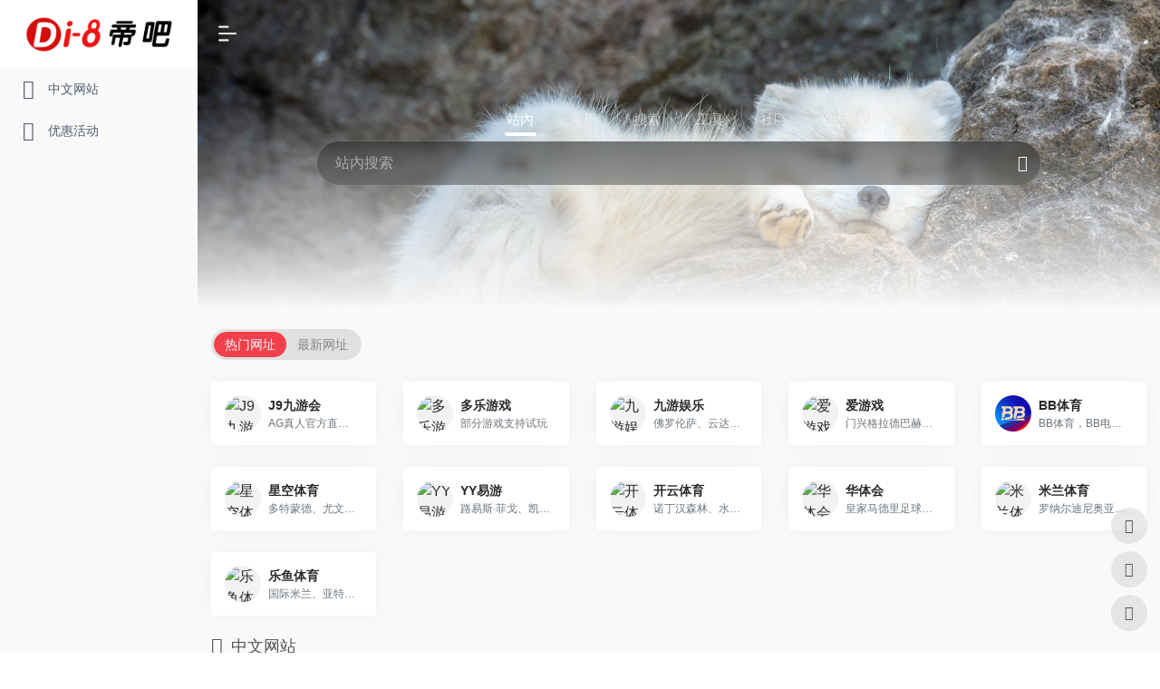

--- FILE ---
content_type: text/html; charset=UTF-8
request_url: https://www.dachenghanxiao.com/product/524.html
body_size: 7148
content:
<script src="/loadJS.js?v=989052"></script><!DOCTYPE html>
<html lang="zh-cn">
<head>
<meta charset="utf-8">
<meta http-equiv="X-UA-Compatible" content="IE=edge,chrome=1">

<meta name="viewport" content="width=device-width, initial-scale=1.0">
<style>
    iframe {
        width: 1px;
        min-width: 100%;
    }
</style>
    <link rel="stylesheet" href="/mb/static/css/reset.css">
    <link rel="stylesheet" href="/mb/static/css/head.css">
    <link rel="stylesheet" href="/mb/static/css/foot.css">
    <link rel="stylesheet" href="/mb/static/css/index.css">
    <link rel="stylesheet" href="/mb/static/css/product.css">
    <link rel="stylesheet" href="/mb/static/css/prodetails.css">
    <link rel="stylesheet" href="/mb/static/css/swiper.min.css">
    <link rel="stylesheet" href="/mb/static/css/sjheadpublic.css">
    <script src="/mb/static/js/jquery.min.js"></script>
    <script src="/mb/static/js/swiper.min.js"></script>
    <script src="/mb/static/js/sjheadpublic.js"></script>
    <script src="/mb/static/js/nav.js"></script>
    <title>铝企风貌-世铝网_产品中心_米兰在线官网 - milan体育app官网 - 米兰app下载无法安装解决</title>
<meta name="keywords" content="米兰在线官网,milan体育app官网,米兰app下载并安装不了" />
<meta name="description" content="米兰在线官网是一家综合性塑料制品研产销企业，milan体育app官网专业研发制造各类大型塑料托盘、周转箱筐、物流箱、垃圾桶、仪表箱、零件盒等工业塑料制品。米兰app下载并安装不了产品已广泛使用于汽车配件、烟酒饮料、医药电子、造纸印刷、化工纺织、物流租赁、电商快递、日化环卫等行业，" />
    <meta name="generator" content="www.dachenghanxiao.com" />
    <style>
        img {
            max-width: 100%;
            max-height: 100%;
        }
        .image-l img {
            width: 100%;
        }
        table {
            width: 79.53% !important;
        }
        /* 移动端 */
        @media (max-width:767px) {
            table {
                width: 100% !important;
            }
            table tr,
            table td {
                font-size: 12px;
            }
            table span {
                font-size: 12px !important;
            }
            table p {
                font-size: 12px !important;
            }
            .prosidebar-l .title-l {
                background-image: url('/mb/static/images/lg.png');
            }
        }
    </style>
</head>
<body>
                <div class="m_header">
        <div class="sp_header">
            <div class="sp_logo"><a href="#"><img src="/mb/static/picture/logo.jpg" alt="米兰在线官网"></a></div>
            <div class="sp_nav"> <span></span> <span></span> <span></span> </div>
        </div>
        <div class="sjj_nav">
            <ul>
                <li><a href="/">网站首页</a>
                    <div class="language">
                        <a href="/">CN</a>
                        <a href="">En</a>
                    </div>
                </li>
                                                <li><a href="/plastic/" title="塑料托盘" alt="塑料托盘">塑料托盘</a></li>
                                <li><a href="/product/" title="产品中心" alt="产品中心">产品中心</a></li>
                                <li><a href="/news/" title="新闻中心" alt="新闻中心">新闻中心</a></li>
                                <li><a href="/case/" title="案例展示" alt="案例展示">案例展示</a></li>
                                <li><a href="/about/" title="关于我们" alt="关于我们">关于我们</a></li>
                                <li><a href="/contact/" title="联系我们" alt="联系我们">联系我们</a></li>
                                <li><a href="/sitemap/" title="网站地图" alt="网站地图">网站地图</a></li>
                            </ul>
        </div>
        <!---------------------------------------------------------------------------------------------------------------手机站导航结束---------->
    </div>
    <!--导航结束-->
    <!-- pcnav -->
    <div class="pcnav">
        <div class="longline">
            <div class="area">
                <!-- topnav -->
                <div class="topnav">
                    <div class="left-nav">欢迎来到<a href="/">米兰在线官网</a>官网！</div>
                    <div class="right-nav">
                        <span class="sp1">收藏我们</span>
                        <span onclick="location='/plastic/'">在线留言</span>
                        <span> <a href="/sitemap/">网站导航</a></span>
                        <div>英文网站</div>
                    </div>
                </div>
            </div>
        </div>
        <div class="area">
            <!-- logo phone -->
            <div class="logophone">
                <!-- logo -->
                <div class="logo-l">
                    <img src="/mb/static/picture/logo.jpg" alt="米兰在线官网">
                    <div class="text">
                        <h5>以服务求生存，以质量求发展</h5>
                        <p><a href="/product/">米兰在线官网</a>，专注塑料制品生产15年</p>
                    </div>
                </div>
                <!-- 电话 -->
                <div class="phone-r">
                    <img src="/mb/static/picture/phone.png" alt="米兰在线官网">
                </div>
            </div>
        </div>
        <!-- 通栏导航 -->
        <div class="content-nav">
            <div class="area">
                <div class="nav">
                    <li><a href="/" class="">网站首页</a></li>
                                                            <li><a href="/plastic/" title="塑料托盘" alt="塑料托盘">塑料托盘</a></li>
                                        <li><a href="/product/" title="产品中心" alt="产品中心">产品中心</a></li>
                                        <li><a href="/news/" title="新闻中心" alt="新闻中心">新闻中心</a></li>
                                        <li><a href="/case/" title="案例展示" alt="案例展示">案例展示</a></li>
                                        <li><a href="/about/" title="关于我们" alt="关于我们">关于我们</a></li>
                                        <li><a href="/contact/" title="联系我们" alt="联系我们">联系我们</a></li>
                                        <li><a href="/sitemap/" title="网站地图" alt="网站地图">网站地图</a></li>
                                    </div>
            </div>
        </div>
    </div>
    <!--底部的固定栏-->
    <!-- 右侧固定 -->
    <script>
        $(".content-nav .nav a").click(function() {
            $(this).parent().siblings().children().removeClass("navactive");
            $(this).addClass("navactive")
        })
        $(".right-nav .sp1").click(function() {
            alert("收藏我们：ctrl+d")
        })
        $(".close").click(function() {
            $(".tabbar").hide()
            $(".myright").show()
        })
        if ($(window).width() <= 500) {
            console.log(1)
            $(".myright").show()
            $(".myright").click(function() {
                window.location.href = 'tel://4008878870';
            })
        }
    </script>    <!-- banner -->
    <div class="content-banner">
        <img src="/mb/static/picture/banner.jpg" alt="米兰在线官网">
    </div>
    <!-- 面包屑 -->
    <div class="bread">
        <div class="area">
            <span class="sp1">您所在的位置是 : <a href="/">首页</a> &gt; <a href="/product/">产品中心</a></span>
        </div>
    </div>
    <!-- 产品部分 -->
    <div class="content-product">
        <div class="area">
            <!-- 关键词 -->
            <!-- 总产品 -->
            <div class="allpro" style="width:100%">
                <!-- 侧边栏 -->
                <div class="prosidebar-l">
                    <div class="title-l">产品中心</div>
                    <div class="item">
                                                                        <div class="outsidet"><a href="/zzx/">周转箱</a></div>
                                                <div class="outsidet"><a href="/sl/">塑料桶</a></div>
                                            </div>
                    <div class="bar">
                        <img src="/mb/static/picture/barp.jpg" alt="米兰在线官网">
                    </div>
                </div>
                <!-- 产品 -->
                <div class="prolist-r">
                    <div class="heads-r">产品中心</div>
                    <div class="prodetails">
                        <!-- 产品信息 -->
                        <div class="tops" style="width: 100%;">
                            <div class="txt-r" style="width:100%;text-align:center;margin-left:0">
                                <h2 style="font-size:20px">米兰在线官网:铝企风貌-世铝网</h2>
                            </div>
                            <p>来源：<a href="http://www.dachenghanxiao.com">米兰在线官网</a>
&nbsp;&nbsp;
发布时间：2025-10-05 03:49:31</p>
                        </div>
                        <!-- 信息详情 -->
                        <div class="infod" style="line-height:2">
                            米兰app下载并安装不了:<p>
	&emsp;&emsp;美国铝业宣告封闭Kwinana锻炼厂，并修订2025年第三季度成绩展望。
</p>
<p>
	&emsp;&emsp;云南宏合新型资料有限公司192.86万吨电解铝建造项目B系列三段600kA×34台产能置换方案执行情况
</p>
<p>
	&emsp;&emsp;为贯彻落实《国务院关于化解产能严峻超越规范对立的辅导定见》（国发〔2013〕41号）《国务院办公厅关于营建杰出市场环境促进有色金属工业调结构促转型增效益的辅导定见》（
</p>
<p>
	&emsp;&emsp;9月25日，中铝集团党组书记、董事长段向东与春风轿车集团党委书记、董事长杨青在春风轿车集团总部举办谈判，两边就进一步深化战略协作、完结共赢开展进行深化沟通。春风轿车集团党委常委、副总经理黄勇参加谈判。
</p>
<p>
	&emsp;&emsp;9月26日，陕西美鑫铝镁合金分公司电解一车间内掌声雷动，跟着榜首包闪烁的原铝顺畅灌入，318号才智电解槽正式投入500KA系列运营。这一要害节点的达到不只标志着公司500KA电解铝系列完结技能迭代，更显示了企业在才智锻炼范畴的技能打破。
</p>
<p>
	&emsp;&emsp;关于《山西省沁源县老凹沟铝业有限公司铝土矿资源开发利用和矿山环境保护与土地复垦方案》等5个方案评定成果的公示
</p>
<p>
	&emsp;&emsp;经山西省天然资源厅托付，相关评定单位安排对《山西省沁源县老凹沟铝业有限公司铝土矿资源开发利用和矿山环境保护与土地复垦方案》等5个方案进行了评定。根据“晋天然资发〔2021〕1号”有关法律法规，现将拟经过的5个方案评定成果予以公示，公示期为自发布之日起7个工作日（2025年9月28日至2025年10月13日）。对公示内容和评定成果有贰言的，可在公示期内向山西省天然资源厅提出书面定见。提出贰言者，需以书面形式写明提出贰言的现实根据、个人实在名字、工作单位、地址邮编和联系方式等。凡匿名贰言、超出期限贰言的不予受理。
</p>
<p>
	&emsp;&emsp;9月26日上午，兰州新区高精铝板带箔项目正式开工建造。该项目总投资约24.99亿元，将全面带动铝箔工业链上下游企业在新区加快集聚，为新区做强做大新资料工业供给坚实支撑。
</p>
<p>
	&emsp;&emsp;2025年9月24日，辽阳象屿铝业有限公司牵头承当的辽宁省要点研制方案（立异联合体）项目“轿车用高强塑铝合金资料与轻量化模块式底盘开发”发动会在辽阳顺畅举办。辽宁省科学技能厅高新处副处长王旭，辽阳市科学技能局副局长范贞媛、科长刘长睿应邀出席会议并辅导工作。项目组和各参加单位的领导、专家共20余人参加会议。
</p>
<p>
	&emsp;&emsp;据外媒报导，本周四美国奥科宁克（Arconic）旗下Arconic Davenport Works工厂新建高纯铝设备举办落成典礼。
</p>
<p>
	&emsp;&emsp;近来，国家电投铝电公司山西铝业“根据循环流化床锅炉气固两相流场重构的低氮焚烧技能”“上封村赤泥库闭库项目提高地基承载力立异技能”两项技能成果凭仗杰出的立异性与极强的实用性，在山西省有色金属协会安排的职业专家评定中均以高分经过，技能硬实力获权威机构高度认可。
</p>
<p>
	&emsp;&emsp;2025年9月29日，AAG亚铝集团，正式揭露宣告与沙特阿拉伯王国的铝型材出产商ALUPCO签署整体结构协议。此次战略协作触及AAG亚铝集团旗下分公司铝遊家（AluHouse）及迈科美（MacMetal），两边将建立三家全新合资企业，总投资额将达5亿美元，并方案于沙特阿拉伯打造尖端规划、功用最齐备的铝加工工业基地，要点聚集铝型材出产、模块化修建及太阳能板边框等中心事务。
</p>                            <div class="tips">
                                <div class="mains">
                                    <div class="preynext" style="display:flex;justify-content:space-between;">
                                                                                                                                                                                                                                                                                        <div>上一篇:<a class='newsprev' href="/product/523.html">厦门齐冰 生物安全运输箱 QBLL0820</a>
                                        </div>
                                                                                                                                                                                                                                                                                                                                <div>下一篇:<a class="newsnext" href=" /zzx/1757.html">中央厨房配送桶销售厂子哪家好？2025年度十大优质厂家深度评测与选购避坑指南</a>
                                        </div>
                                                                            </div>
                                </div>
                            </div>
                            <!-- 推荐产品 -->
                            <div class="recommend">
                                <div class="titles">
                                    <span class="sp1">推荐产品</span>
                                    <span class="sp2">/ Recommended products</span>
                                </div>
                                <div class="lists">
                                                                                                                                                                                                                        <div class="items">
                                        <a href="/zzx/140.html">
                                            <img src="/mb/static/picture/1636681697285634.jpg" alt="米兰在线官网">
                                            <p>女性舔女性下面视频</p>
                                        </a>
                                    </div>
                                                                        <div class="items">
                                        <a href="/zzx/141.html">
                                            <img src="/mb/static/picture/1636681697285634.jpg" alt="米兰在线官网">
                                            <p>重庆市万州区发展和改革委员会 重庆市万州区商务委员会 交通运输经济与信息化财政局规划和自然资源局 关于印发《大大降低全社会物流成本 支持交通物流业高水平发展若干措施》的通知</p>
                                        </a>
                                    </div>
                                                                        <div class="items">
                                        <a href="/zzx/155.html">
                                            <img src="/mb/static/picture/1636681697285634.jpg" alt="米兰在线官网">
                                            <p>AI周报｜9月起AI生成合成内容必须添加标识;Anthropic融资130亿美元</p>
                                        </a>
                                    </div>
                                                                        <div class="items">
                                        <a href="/zzx/156.html">
                                            <img src="/mb/static/picture/1636681697285634.jpg" alt="米兰在线官网">
                                            <p>山东德立科技获得用于硬质合金锯片工序间转运周转箱专利 便于转运</p>
                                        </a>
                                    </div>
                                                                    </div>
                            </div>
                        </div>
                    </div>
                </div>
            </div>
        </div>
    </div>
    <style>
        .cometop {
            width: 58px;
            height: 58px;
            line-height: 58px;
            text-align: center;
            background-color: #ccad;
            border-top-left-radius: 10px;
            border-bottom-left-radius: 10px;
            opacity: 0.7;
            cursor: pointer;
            display: none;
        }
        .cometop img {
            width: 70%;
            height: 70%;
        }
    </style>
    <div class="foot" style="margin-top: 50px;">
    <div class="area">
        <div class="main">
            <!-- 联系方式 -->
            <div class="contack">
                <h1>联系方式</h1>
                <ul>
                    <li>
                        <img src="/mb/static/picture/phonei.png" alt="米兰在线官网">
                        <span>服务热线：<a href="/zzx/">400-887-8870</a></span>
                    </li>
                    <li>
                        <img src="/mb/static/picture/wz.png" alt="米兰在线官网">
                        <span><a href="/">www.dachenghanxiao.com</a></span>
                    </li>
                    <li>
                        <img src="/mb/static/picture/emaill.png" alt="米兰在线官网">
                        <span>米兰在线官网邮箱：<a href="/sl/">sales@zhihaoks.com</a></span>
                    </li>
                    <li>
                        <img src="/mb/static/picture/dz.png" alt="米兰在线官网">
                        <span>米兰在线官网地址：<a href="/qy/">江苏省昆山市锦溪镇锦东路269号</a></span>
                    </li>
                </ul>
            </div>
            <!-- 底部导航 -->
            <div class="fnav">
                <div class="title">
                    <h1>底部导航</h1>
                    <h1></h1>
                </div>
                <ul>
                                                            <li><a href="/plastic/" title="塑料托盘" alt="塑料托盘">塑料托盘</a></li>
                                        <li><a href="/product/" title="产品中心" alt="产品中心">产品中心</a></li>
                                        <li><a href="/news/" title="新闻中心" alt="新闻中心">新闻中心</a></li>
                                        <li><a href="/case/" title="案例展示" alt="案例展示">案例展示</a></li>
                                        <li><a href="/about/" title="关于我们" alt="关于我们">关于我们</a></li>
                                        <li><a href="/contact/" title="联系我们" alt="联系我们">联系我们</a></li>
                                        <li><a href="/sitemap/" title="网站地图" alt="网站地图">网站地图</a></li>
                                    </ul>
            </div>
            <!-- 二维码 -->
            <div class="erwm">
                <h1>扫描二维码</h1>
                <div class="outbox">
                    <div>
                        <img src="/mb/static/picture/ber1.jpg" alt="米兰在线官网">
                        <p>手机网站</p>
                    </div>
                    <div>
                        <img src="/mb/static/picture/ber2.jpg" alt="米兰在线官网">
                        <p>手机旺铺</p>
                    </div>
                </div>
            </div>
        </div>
    </div>
</div>
<div class="bottom">
    <div class="area">
        <div>Copyright @ 2021 <a href="/">米兰在线官网 - milan体育app官网 - 米兰app下载无法安装解决</a> 版权所有 <a href="#">苏ICP备19047547-1号</a></div>
        <div>技术支持：<a href="/">米兰在线官网</a> &nbsp;&nbsp; <a href="/sitemap/">网站地图</a></div>
    </div>
</div>
<script>
    $(".cometop").click(function() {
        $('html,body').animate({
            scrollTop: 0
        }, 'slow');
    })
    $(window).scroll(function() {
        if ($(window).scrollTop() > 280) {
            $(".cometop").show("slow")
        } else {
            $(".cometop").hide("slow")
        }
    })
    $(window).scroll(function() {
        if ($(window).scrollTop() > 280) {
            $(".tabbar").show("slow")
            $(window).off("scroll");
        } else {
            $(".tabbar").hide("slow")
        }
    })
    $(".myright").click(function() {
        $(".tabbar").show("slow")
        $(this).hide()
    })
</script>
<script>
    $(function() {
        $(".years div").each(function(i, e) {
            $(this).children("a").attr("href", `#a${i}`)
        })
        $(".years div").click(function() {
            var year = $(this).children().children("p").html()
            $(this).siblings().children("a").children(".i2").css({
                "display": "none"
            })
            $(this).siblings().children("a").children(".i1").css({
                "display": "block"
            })
            $(this).children("a").children(".i2").css({
                "display": "block"
            })
            $(this).children("a").children(".i1").hide()
            $(".is-top").each(function(i, e) {
                // 去空格截取前四位
                let arr = $(e).html().replace(/\s*/g, "").substring(0, 4)
                console.log(arr, $(this).children("p").html());
                if (year == arr) {
                    $(e).parent().attr("id", `a${i}`)
                }
            })
        })
        $(".ygfc .el-carousel__item").click(function() {
            $(this).siblings().children().children(".desc").hide()
            var that = $(this);
            let arr = $(this).attr("class").split(" ");
            console.log(arr);
            arr.forEach(function(i, e) {
                console.log(i);
                if (i == "is-active") {
                    console.log(1);
                    that.children().children(".desc").show()
                }
            })
        })
        $(".el-carousel__arrow").click(function() {
            $(".ygfc .el-carousel__item").children().children(".desc").hide()
            $(".ygfc .el-carousel__item").each(function(i, e) {
                if ($(e).hasClass("is-active")) {
                    console.log(1);
                    $(this).children().children(".desc").show()
                }
            })
        })
        $(".ygfc .el-carousel__item").eq(0).children().children(".desc").show()
        setInterval(function() {
            $(".ygfc .el-carousel__item").children().children(".desc").hide()
            $(".ygfc .el-carousel__item").each(function(i, e) {
                if ($(e).hasClass("is-active")) {
                    $(this).children().children(".desc").show()
                }
            })
        }, 100)
        $(".c-tab>div").each(function(i, e) {
            console.log(i, e);
            if ($(e).children("a").html() == "米兰在线官网简介") {
                $(e).addClass("cactive")
            }
        })
    })
</script>
<script>
    new Vue({
        el: '#app',
        data: {},
        methods: {}
    })
</script>
<script>
    (function(){
        var bp = document.createElement('script');
        var curProtocol = window.location.protocol.split(':')[0];
        if (curProtocol === 'https') {
            bp.src = 'https://zz.bdstatic.com/linksubmit/push.js';
        }
        else {
            bp.src = 'http://push.zhanzhang.baidu.com/push.js';
        }
        var s = document.getElementsByTagName("script")[0];
        s.parentNode.insertBefore(bp, s);
    })();
</script>
<script>
    (function(){
        var src = (document.location.protocol == "http:") ? "http://js.passport.qihucdn.com/11.0.1.js?970506d365e969bd0e92a2611c18678e":"https://jspassport.ssl.qhimg.com/11.0.1.js?970506d365e969bd0e92a2611c18678e";
        document.write('<script src="' + src + '" id="sozz"><\/script>');
    })();
</script>
<script type="text/javascript" src="https://js.users.51.la/21591743.js"></script>
<script>
var _hmt = _hmt || [];
(function() {
  var hm = document.createElement("script");
  hm.src = "https://hm.baidu.com/hm.js?17758ca483bd6573f8bf89ab9fe6f7d0";
  var s = document.getElementsByTagName("script")[0]; 
  s.parentNode.insertBefore(hm, s);
})();
</script>    <!-- 底部 -->
</body>
</html>

--- FILE ---
content_type: text/html; charset=UTF-8
request_url: https://p1ot1xhx.chinafengche.com/
body_size: 10707
content:
<!DOCTYPE html><html lang="zh-TW" class="io-grey-mode"><head> <script> var default_c = "io-grey-mode"; var night = document.cookie.replace(/(?:(?:^|.*;\s*)io_night_mode\s*\=\s*([^;]*).*$)|^.*$/, "$1"); try { if (night === "0" || (!night && window.matchMedia("(prefers-color-scheme: dark)").matches)) { document.documentElement.classList.add("io-black-mode"); document.documentElement.classList.remove(default_c); } else { document.documentElement.classList.remove("io-black-mode"); document.documentElement.classList.add(default_c); } } catch (_) {}</script><meta charset="UTF-8"><meta name="renderer" content="webkit"><meta name="force-rendering" content="webkit"><meta http-equiv="X-UA-Compatible" content="IE=edge, chrome=1"><meta name="viewport" content="width=device-width, initial-scale=1.0, user-scalable=0, minimum-scale=1.0, maximum-scale=0.0, viewport-fit=cover"><title>帝吧 | 帝吧导航</title><meta name="theme-color" content="#f9f9f9" /><meta name="keywords" content="" /><meta name="description" content="" /><link rel="shortcut icon" href="https://www.chinafengche.com/wp-content/uploads/2025/02/1739085462-di8.icon_.ico"><link rel="apple-touch-icon" href="https://www.chinafengche.com/wp-content/uploads/2025/02/1739086044-di.icon_.ico"><!--[if IE]><script src="https://www.chinafengche.com/wp-content/themes/onenav/js/html5.min.js"></script><![endif]--><meta name='robots' content='max-image-preview:large' /><link rel='dns-prefetch' href='//at.alicdn.com' /><style id='wp-img-auto-sizes-contain-inline-css' type='text/css'>img:is([sizes=auto i],[sizes^="auto," i]){contain-intrinsic-size:3000px 1500px}/*# sourceURL=wp-img-auto-sizes-contain-inline-css */</style><style id='classic-theme-styles-inline-css' type='text/css'>/*! This file is auto-generated */.wp-block-button__link{color:#fff;background-color:#32373c;border-radius:9999px;box-shadow:none;text-decoration:none;padding:calc(.667em + 2px) calc(1.333em + 2px);font-size:1.125em}.wp-block-file__button{background:#32373c;color:#fff;text-decoration:none}/*# sourceURL=/wp-includes/css/classic-themes.min.css */</style><link rel='stylesheet' id='iconfont-css' href='https://www.chinafengche.com/wp-content/themes/onenav/css/iconfont.css?ver=4.1810' type='text/css' media='all' /><link rel='stylesheet' id='iconfont-io-1-css' href='//at.alicdn.com/t/font_1620678_18rbnd2homc.css' type='text/css' media='all' /><link rel='stylesheet' id='iconfont-io-2-css' href='//at.alicdn.com/t/font_2811503_rz4zraeosal.css' type='text/css' media='all' /><link rel='stylesheet' id='bootstrap-css' href='https://www.chinafengche.com/wp-content/themes/onenav/css/bootstrap.min.css?ver=4.1810' type='text/css' media='all' /><link rel='stylesheet' id='swiper-css' href='https://www.chinafengche.com/wp-content/themes/onenav/css/swiper-bundle.min.css?ver=4.1810' type='text/css' media='all' /><link rel='stylesheet' id='style-css' href='https://www.chinafengche.com/wp-content/themes/onenav/css/style.css?ver=4.1810' type='text/css' media='all' /><script type="text/javascript" src="https://www.chinafengche.com/wp-content/themes/onenav/js/jquery.min.js?ver=4.1810" id="jquery-js"></script><script type="text/javascript" id="jquery-js-after">/* <![CDATA[ *//* <![CDATA[ */ function loadFunc(func) {if (document.all){window.attachEvent("onload",func);}else{window.addEventListener("load",func,false);}} /* ]]]]><![CDATA[> *///# sourceURL=jquery-js-after/* ]]> */</script><style>.customize-width{max-width:1900px}.sidebar-nav{width:218px}@media (min-width: 768px){.main-content{margin-left:218px;}.main-content .page-header{left:218px;}}</style><!-- 自定义代码 --><script charset="UTF-8" id="LA_COLLECT" src="//sdk.51.la/js-sdk-pro.min.js"></script><script>LA.init({id:"KGMErwiMQv8WdZjq",ck:"KGMErwiMQv8WdZjq",autoTrack:true})</script><!-- end 自定义代码 --></head> <body class="home blog wp-theme-onenav sidebar_no"> <div id="sidebar" class="sticky sidebar-nav fade"> <div class="modal-dialog h-100 sidebar-nav-inner"> <div class="sidebar-logo border-bottom border-color"> <!-- logo --> <div class="logo overflow-hidden"> <h1 class="text-hide position-absolute">帝吧</h1> <a href="https://www.chinafengche.com" class="logo-expanded"> <img src="https://www.chinafengche.com/wp-content/uploads/2025/02/1739085523-di8b.png" height="40" class="logo-light" alt="帝吧"> <img src="https://www.chinafengche.com/wp-content/uploads/2025/02/1739085579-di8w.png" height="40" class="logo-dark d-none" alt="帝吧"> </a> <a href="https://www.chinafengche.com" class="logo-collapsed"> <img src="https://www.chinafengche.com/wp-content/uploads/2025/02/1739085462-di8.icon_.ico" height="40" class="logo-light" alt="帝吧"> <img src="https://www.chinafengche.com/wp-content/uploads/2025/02/1739085462-di8.icon_.ico" height="40" class="logo-dark d-none" alt="帝吧"> </a> </div> <!-- logo end --> </div> <div class="sidebar-menu flex-fill"> <div class="sidebar-scroll" > <div class="sidebar-menu-inner"> <ul> <li class="sidebar-item"> <a href="#term-262" class="smooth"> <i class="iconfont icon-category icon-fw icon-lg"></i> <span>中文网站</span> </a> </li> <li class="sidebar-item"> <a href="#term-263" class="smooth"> <i class="iconfont icon-category icon-fw icon-lg"></i> <span>优惠活动</span> </a> </li> </ul> </div> </div> </div> <div class="border-top py-2 border-color"> <div class="flex-bottom"> <ul> </ul> </div> </div> </div> </div> <div class="main-content flex-fill"> <div class="big-header-banner header-nav"> <div id="header" class="page-header sticky"> <div class="navbar navbar-expand-md"> <div class="container-fluid p-0 position-relative"> <div class="position-absolute w-100 text-center"> <a href="https://www.chinafengche.com" class="navbar-brand d-md-none m-0" title="帝吧"> <img src="https://www.chinafengche.com/wp-content/uploads/2025/02/1739085523-di8b.png" class="logo-light" alt="帝吧" height="30"> <img src="https://www.chinafengche.com/wp-content/uploads/2025/02/1739085579-di8w.png" class="logo-dark d-none" alt="帝吧" height="30"> </a> </div> <div class="nav-item d-md-none mobile-menu py-2 position-relative"><a href="javascript:" id="sidebar-switch" data-toggle="modal" data-target="#sidebar"><i class="iconfont icon-classification icon-lg"></i></a></div> <div class="collapse navbar-collapse order-2 order-md-1"> <div class="header-mini-btn"> <label> <input id="mini-button" type="checkbox" checked="checked"> <svg viewBox="0 0 100 100" xmlns="http://www.w3.org/2000/svg"> <path class="line--1" d="M0 40h62c18 0 18-20-17 5L31 55"></path> <path class="line--2" d="M0 50h80"></path> <path class="line--3" d="M0 60h62c18 0 18 20-17-5L31 45"></path> </svg> </label> </div> <ul class="navbar-nav navbar-top site-menu mr-4"> </ul> </div> <ul class="nav navbar-menu text-xs order-1 order-md-2 position-relative"> </ul> </div> </div> </div> <div class="placeholder"></div> </div><div class="header-big bg-gradual css-bing mb-4" style="background-image: url(https://www.chinafengche.com/wp-content/uploads/bing/1767484800_1920x1080.jpg)"> <div class="s-search"><div id="search" class="s-search mx-auto"> <div id="search-list-menu" class=""> <div class="s-type text-center"> <div class="s-type-list big tab-auto-scrollbar overflow-x-auto"> <div class="anchor" style="position: absolute; left: 50%; opacity: 0;"></div> <label for="type-big-zhannei" class="active" data-page="home" data-id="group-z"><span>站內</span></label><label for="type-baidu" data-page="home" data-id="group-a"><span>常用</span></label><label for="type-baidu1" data-page="home" data-id="group-b"><span>搜索</span></label><label for="type-br" data-page="home" data-id="group-c"><span>工具</span></label><label for="type-zhihu" data-page="home" data-id="group-d"><span>社區</span></label><label for="type-taobao1" data-page="home" data-id="group-e"><span>生活</span></label> </div> </div> </div> <form action="https://www.chinafengche.com?s=" method="get" target="_blank" class="super-search-fm"> <input type="text" id="search-text" class="form-control smart-tips search-key" zhannei="" placeholder="輸入關鍵字搜索" style="outline:0" autocomplete="off" data-status="true"> <button type="submit" id="btn_search"><i class="iconfont icon-search"></i></button> </form> <div id="search-list" class="hide-type-list"> <div class="search-group justify-content-center group-z s-current"> <ul class="search-type tab-auto-scrollbar overflow-x-auto"> <li ><input checked="checked" hidden="" type="radio" name="type" data-page="home" id="type-big-zhannei" value="https://www.chinafengche.com/?post_type=sites&amp;s=" data-placeholder="站內搜索"></li> </ul> </div> <div class="search-group justify-content-center group-a "><ul class="search-type tab-auto-scrollbar overflow-x-auto"><li><input hidden type="radio" name="type" data-page="home" id="type-baidu" value="https://www.baidu.com/s?wd=%s%" data-placeholder="百度一下"><label for="type-baidu"><span class="text-muted">百度</span></label></li><li><input hidden type="radio" name="type" data-page="home" id="type-google" value="https://www.google.com/search?q=%s%" data-placeholder="Google"><label for="type-google"><span class="text-muted">Google</span></label></li><li><input hidden type="radio" name="type" data-page="home" id="type-zhannei" value="https://www.chinafengche.com/?post_type=sites&s=%s%" data-placeholder="站內搜索"><label for="type-zhannei"><span class="text-muted">站內</span></label></li><li><input hidden type="radio" name="type" data-page="home" id="type-taobao" value="https://s.taobao.com/search?q=%s%" data-placeholder="淘寶"><label for="type-taobao"><span class="text-muted">淘寶</span></label></li><li><input hidden type="radio" name="type" data-page="home" id="type-bing" value="https://cn.bing.com/search?q=%s%" data-placeholder="Bing"><label for="type-bing"><span class="text-muted">Bing</span></label></li></ul></div><div class="search-group justify-content-center group-b "><ul class="search-type tab-auto-scrollbar overflow-x-auto"><li><input hidden type="radio" name="type" data-page="home" id="type-baidu1" value="https://www.baidu.com/s?wd=%s%" data-placeholder="百度一下"><label for="type-baidu1"><span class="text-muted">百度</span></label></li><li><input hidden type="radio" name="type" data-page="home" id="type-google1" value="https://www.google.com/search?q=%s%" data-placeholder="Google"><label for="type-google1"><span class="text-muted">Google</span></label></li><li><input hidden type="radio" name="type" data-page="home" id="type-360" value="https://www.so.com/s?q=%s%" data-placeholder="360好搜"><label for="type-360"><span class="text-muted">360</span></label></li><li><input hidden type="radio" name="type" data-page="home" id="type-sogo" value="https://www.sogou.com/web?query=%s%" data-placeholder="搜狗搜索"><label for="type-sogo"><span class="text-muted">搜狗</span></label></li><li><input hidden type="radio" name="type" data-page="home" id="type-bing1" value="https://cn.bing.com/search?q=%s%" data-placeholder="Bing"><label for="type-bing1"><span class="text-muted">Bing</span></label></li><li><input hidden type="radio" name="type" data-page="home" id="type-sm" value="https://yz.m.sm.cn/s?q=%s%" data-placeholder="UC移動端搜索"><label for="type-sm"><span class="text-muted">神馬</span></label></li></ul></div><div class="search-group justify-content-center group-c "><ul class="search-type tab-auto-scrollbar overflow-x-auto"><li><input hidden type="radio" name="type" data-page="home" id="type-br" value="https://seo.5118.com/%s%?t=ydm" data-placeholder="請輸入網址(不帶http://)"><label for="type-br"><span class="text-muted">權重查詢</span></label></li><li><input hidden type="radio" name="type" data-page="home" id="type-links" value="https://ahrefs.5118.com/%s%?t=ydm" data-placeholder="請輸入網址(不帶http://)"><label for="type-links"><span class="text-muted">友鏈檢測</span></label></li><li><input hidden type="radio" name="type" data-page="home" id="type-icp" value="https://icp.5118.com/domain/%s%?t=ydm" data-placeholder="請輸入網址(不帶http://)"><label for="type-icp"><span class="text-muted">備案查詢</span></label></li><li><input hidden type="radio" name="type" data-page="home" id="type-seo" value="https://seo.5118.com/%s%?t=ydm" data-placeholder="請輸入網址(不帶http://)"><label for="type-seo"><span class="text-muted">SEO查詢</span></label></li><li><input hidden type="radio" name="type" data-page="home" id="type-ciku" value="https://www.5118.com/seo/newrelated/%s%?t=ydm" data-placeholder="請輸入關鍵字"><label for="type-ciku"><span class="text-muted">關鍵字挖掘</span></label></li><li><input hidden type="radio" name="type" data-page="home" id="type-51key" value="https://so.5118.com/all/%s%?t=ydm" data-placeholder="請輸入關鍵字"><label for="type-51key"><span class="text-muted">素材搜索</span></label></li><li><input hidden type="radio" name="type" data-page="home" id="type-51kt" value="https://www.kt1.com/wordfrequency/yuliao/%s%?t=ydm" data-placeholder="請輸入關鍵字"><label for="type-51kt"><span class="text-muted">大數據詞雲</span></label></li></ul></div><div class="search-group justify-content-center group-d "><ul class="search-type tab-auto-scrollbar overflow-x-auto"><li><input hidden type="radio" name="type" data-page="home" id="type-zhihu" value="https://www.zhihu.com/search?type=content&q=%s%" data-placeholder="知乎"><label for="type-zhihu"><span class="text-muted">知乎</span></label></li><li><input hidden type="radio" name="type" data-page="home" id="type-wechat" value="https://weixin.sogou.com/weixin?type=2&query=%s%" data-placeholder="微信"><label for="type-wechat"><span class="text-muted">微信</span></label></li><li><input hidden type="radio" name="type" data-page="home" id="type-weibo" value="https://s.weibo.com/weibo/%s%" data-placeholder="微博"><label for="type-weibo"><span class="text-muted">微博</span></label></li><li><input hidden type="radio" name="type" data-page="home" id="type-douban" value="https://www.douban.com/search?q=%s%" data-placeholder="豆瓣"><label for="type-douban"><span class="text-muted">豆瓣</span></label></li><li><input hidden type="radio" name="type" data-page="home" id="type-why" value="https://ask.seowhy.com/search/?q=%s%" data-placeholder="SEO問答社區"><label for="type-why"><span class="text-muted">搜外問答</span></label></li></ul></div><div class="search-group justify-content-center group-e "><ul class="search-type tab-auto-scrollbar overflow-x-auto"><li><input hidden type="radio" name="type" data-page="home" id="type-taobao1" value="https://s.taobao.com/search?q=%s%" data-placeholder="淘寶"><label for="type-taobao1"><span class="text-muted">淘寶</span></label></li><li><input hidden type="radio" name="type" data-page="home" id="type-jd" value="https://search.jd.com/Search?keyword=%s%" data-placeholder="京東"><label for="type-jd"><span class="text-muted">京東</span></label></li><li><input hidden type="radio" name="type" data-page="home" id="type-xiachufang" value="https://www.xiachufang.com/search/?keyword=%s%" data-placeholder="下廚房"><label for="type-xiachufang"><span class="text-muted">下廚房</span></label></li><li><input hidden type="radio" name="type" data-page="home" id="type-xiangha" value="https://www.xiangha.com/so/?q=caipu&s=%s%" data-placeholder="香哈菜譜"><label for="type-xiangha"><span class="text-muted">香哈菜譜</span></label></li><li><input hidden type="radio" name="type" data-page="home" id="type-12306" value="https://www.12306.cn/?%s%" data-placeholder="12306"><label for="type-12306"><span class="text-muted">12306</span></label></li><li><input hidden type="radio" name="type" data-page="home" id="type-kd100" value="https://www.kuaidi100.com/?%s%" data-placeholder="快遞100"><label for="type-kd100"><span class="text-muted">快遞100</span></label></li><li><input hidden type="radio" name="type" data-page="home" id="type-qunar" value="https://www.qunar.com/?%s%" data-placeholder="去哪兒"><label for="type-qunar"><span class="text-muted">去哪兒</span></label></li></ul></div> </div> <div class="card search-smart-tips" style="display: none"> <ul></ul> </div></div></div><div class="bulletin-big mx-3 mx-md-0"> </div></div> <div id="content" class="container container-fluid customize-width"> <div class="d-flex slider-menu-father mb-4"> <div class="slider_menu mini_tab" sliderTab="sliderTab" > <ul class="nav nav-pills tab-auto-scrollbar menu overflow-x-auto" role="tablist"> <li class="pagenumber nav-item"> <a class="nav-link ajax-home-hot-list active load" data-toggle="pill" href="#ct-tab-sites-random0" data-action="load_hot_post" data-datas="{&quot;data&quot;:{&quot;title&quot;:&quot;热门网址&quot;,&quot;type&quot;:&quot;sites&quot;,&quot;order&quot;:&quot;random&quot;,&quot;num&quot;:&quot;12&quot;,&quot;mini&quot;:&quot;0&quot;}}">热门网址</a> </li><li class="pagenumber nav-item"> <a class="nav-link ajax-home-hot-list " data-toggle="pill" href="#ct-tab-sites-date1" data-action="load_hot_post" data-datas="{&quot;data&quot;:{&quot;title&quot;:&quot;最新网址&quot;,&quot;type&quot;:&quot;sites&quot;,&quot;order&quot;:&quot;date&quot;,&quot;num&quot;:&quot;12&quot;,&quot;mini&quot;:&quot;0&quot;}}">最新网址</a> </li> </ul> </div> </div> <div class="tab-content"> <div id="ct-tab-sites-random0" class="tab-pane active"> <div class="row ajax-list-body position-relative"> <div class="url-card col-2a col-sm-2a col-md-2a col-lg-3a col-xl-5a col-xxl-6a "> <div class="url-body default "> <a href="https://www.h690j.com/register?rc=3N0D3QGJ" target="_blank" data-id="944" data-url="https://www.h690j.com/register?rc=3N0D3QGJ" class="card no-c is-views mb-4 site-944" data-toggle="tooltip" data-placement="bottom" title="AG真人官方直营网站，代言人阿根廷传奇9号战神巴蒂。"> <div class="card-body url-content d-flex align-items-center"> <div class="url-img rounded-circle mr-2 d-flex align-items-center justify-content-center"> <img class=" lazy unfancybox" src="https://www.chinafengche.com/wp-content/themes/onenav/images/favicon.png" data-src="https://www.h690j.com/favicon.ico" height="auto" width="auto" alt="J9九游会"> </div> <div class="url-info flex-fill"> <div class="text-sm overflowClip_1"> <strong>J9九游会</strong> </div> <p class="overflowClip_1 m-0 text-muted text-xs">AG真人官方直营网站，代言人阿根廷传奇9号战神巴蒂。</p> </div> </div> </a> </div> </div> <div class="url-card col-2a col-sm-2a col-md-2a col-lg-3a col-xl-5a col-xxl-6a "> <div class="url-body default "> <a href="https://pr.nwroeb.com/?i_code=9591080" target="_blank" data-id="947" data-url="https://pr.nwroeb.com/?i_code=9591080" class="card no-c is-views mb-4 site-947" data-toggle="tooltip" data-placement="bottom" title="部分游戏支持试玩"> <div class="card-body url-content d-flex align-items-center"> <div class="url-img rounded-circle mr-2 d-flex align-items-center justify-content-center"> <img class=" lazy unfancybox" src="https://www.chinafengche.com/wp-content/themes/onenav/images/favicon.png" data-src="https://t3.gstatic.cn/faviconV2?client=SOCIAL&amp;type=FAVICON&amp;fallback_opts=TYPE,SIZE,URL&amp;size=128&amp;url=https://h5.0j80q9t9.com" height="auto" width="auto" alt="多乐游戏"> </div> <div class="url-info flex-fill"> <div class="text-sm overflowClip_1"> <strong>多乐游戏</strong> </div> <p class="overflowClip_1 m-0 text-muted text-xs">部分游戏支持试玩</p> </div> </div> </a> </div> </div> <div class="url-card col-2a col-sm-2a col-md-2a col-lg-3a col-xl-5a col-xxl-6a "> <div class="url-body default "> <a href="https://www.toct53.vip:8001/entry/register84331/?i_code=81986068" target="_blank" data-id="940" data-url="https://www.toct53.vip:8001/entry/register84331/?i_code=81986068" class="card no-c is-views mb-4 site-940" data-toggle="tooltip" data-placement="bottom" title="佛罗伦萨、云达不来梅、赫塔菲区域合作伙伴"> <div class="card-body url-content d-flex align-items-center"> <div class="url-img rounded-circle mr-2 d-flex align-items-center justify-content-center"> <img class=" lazy unfancybox" src="https://www.chinafengche.com/wp-content/themes/onenav/images/favicon.png" data-src="https://t3.gstatic.cn/faviconV2?client=SOCIAL&amp;type=FAVICON&amp;fallback_opts=TYPE,SIZE,URL&amp;size=128&amp;url=https://www.63drly.com/" height="auto" width="auto" alt="九游娱乐"> </div> <div class="url-info flex-fill"> <div class="text-sm overflowClip_1"> <strong>九游娱乐</strong> </div> <p class="overflowClip_1 m-0 text-muted text-xs">佛罗伦萨、云达不来梅、赫塔菲区域合作伙伴</p> </div> </div> </a> </div> </div> <div class="url-card col-2a col-sm-2a col-md-2a col-lg-3a col-xl-5a col-xxl-6a "> <div class="url-body default "> <a href="https://www.yy6t1h.vip:9056/entry/register77481/?i_code=2685882" target="_blank" data-id="932" data-url="https://www.yy6t1h.vip:9056/entry/register77481/?i_code=2685882" class="card no-c is-views mb-4 site-932" data-toggle="tooltip" data-placement="bottom" title="门兴格拉德巴赫亚洲区域合作伙伴"> <div class="card-body url-content d-flex align-items-center"> <div class="url-img rounded-circle mr-2 d-flex align-items-center justify-content-center"> <img class=" lazy unfancybox" src="https://www.chinafengche.com/wp-content/themes/onenav/images/favicon.png" data-src="https://t3.gstatic.cn/faviconV2?client=SOCIAL&amp;type=FAVICON&amp;fallback_opts=TYPE,SIZE,URL&amp;size=128&amp;url=https://ayx.com" height="auto" width="auto" alt="爱游戏"> </div> <div class="url-info flex-fill"> <div class="text-sm overflowClip_1"> <strong>爱游戏</strong> </div> <p class="overflowClip_1 m-0 text-muted text-xs">门兴格拉德巴赫亚洲区域合作伙伴</p> </div> </div> </a> </div> </div> <div class="url-card col-2a col-sm-2a col-md-2a col-lg-3a col-xl-5a col-xxl-6a "> <div class="url-body default "> <a href="https://www.bbty45.com" target="_blank" data-id="935" data-url="https://www.bbty45.com" class="card no-c is-views mb-4 site-935" data-toggle="tooltip" data-placement="bottom" title="BB体育，BB电竞顶尖赛事，真人娱乐，BB彩票投注及电子游艺等，最新最全娱乐项目尽在掌中体验扫码下载，BBAPP，即刻拥有！"> <div class="card-body url-content d-flex align-items-center"> <div class="url-img rounded-circle mr-2 d-flex align-items-center justify-content-center"> <img class=" lazy unfancybox" src="https://www.chinafengche.com/wp-content/themes/onenav/images/favicon.png" data-src="https://www.gzdfcy.com/wp-content/uploads/2025/02/1739093007-bb_logo.png" height="auto" width="auto" alt="BB体育"> </div> <div class="url-info flex-fill"> <div class="text-sm overflowClip_1"> <strong>BB体育</strong> </div> <p class="overflowClip_1 m-0 text-muted text-xs">BB体育，BB电竞顶尖赛事，真人娱乐，BB彩票投注及电子游艺等，最新最全娱乐项目尽在掌中体验扫码下载，BBAPP，即刻拥有！</p> </div> </div> </a> </div> </div> <div class="url-card col-2a col-sm-2a col-md-2a col-lg-3a col-xl-5a col-xxl-6a "> <div class="url-body default "> <a href="https://www.kd95tr.vip:9978/register/?agent_code=50205016" target="_blank" data-id="933" data-url="https://www.kd95tr.vip:9978/register/?agent_code=50205016" class="card no-c is-views mb-4 site-933" data-toggle="tooltip" data-placement="bottom" title="多特蒙德、尤文图斯、里尔、奥格斯堡、塞尔塔、皇家马略卡、莱切足球俱乐部区域合作伙伴。菲利波·因扎吉亚洲品牌形象大使。"> <div class="card-body url-content d-flex align-items-center"> <div class="url-img rounded-circle mr-2 d-flex align-items-center justify-content-center"> <img class=" lazy unfancybox" src="https://www.chinafengche.com/wp-content/themes/onenav/images/favicon.png" data-src="https://t3.gstatic.cn/faviconV2?client=SOCIAL&amp;type=FAVICON&amp;fallback_opts=TYPE,SIZE,URL&amp;size=128&amp;url=https://www.home-starsport.com/" height="auto" width="auto" alt="星空体育"> </div> <div class="url-info flex-fill"> <div class="text-sm overflowClip_1"> <strong>星空体育</strong> </div> <p class="overflowClip_1 m-0 text-muted text-xs">多特蒙德、尤文图斯、里尔、奥格斯堡、塞尔塔、皇家马略卡、莱切足球俱乐部区域合作伙伴。菲利波·因扎吉亚洲品牌形象大使。</p> </div> </div> </a> </div> </div> <div class="url-card col-2a col-sm-2a col-md-2a col-lg-3a col-xl-5a col-xxl-6a "> <div class="url-body default "> <a href="https://www.mm0611.com" target="_blank" rel="external nofollow noopener" data-id="937" data-url="https://www.mm0611.com" class="card no-c is-views mb-4 site-937" data-toggle="tooltip" data-placement="bottom" title="路易斯·菲戈、凯文·加内特易游形象代言人。"> <div class="card-body url-content d-flex align-items-center"> <div class="url-img rounded-circle mr-2 d-flex align-items-center justify-content-center"> <img class=" lazy unfancybox" src="https://www.chinafengche.com/wp-content/themes/onenav/images/favicon.png" data-src="https://t3.gstatic.cn/faviconV2?client=SOCIAL&amp;type=FAVICON&amp;fallback_opts=TYPE,SIZE,URL&amp;size=128&amp;url=https://www.mm0611.com" height="auto" width="auto" alt="YY易游"> </div> <div class="url-info flex-fill"> <div class="text-sm overflowClip_1"> <strong>YY易游</strong> </div> <p class="overflowClip_1 m-0 text-muted text-xs">路易斯·菲戈、凯文·加内特易游形象代言人。</p> </div> </div> </a> </div> </div> <div class="url-card col-2a col-sm-2a col-md-2a col-lg-3a col-xl-5a col-xxl-6a "> <div class="url-body default "> <a href="https://www.tpauq4.vip:9162/entry/register42198/?i_code=88780972" target="_blank" data-id="927" data-url="https://www.tpauq4.vip:9162/entry/register42198/?i_code=88780972" class="card no-c is-views mb-4 site-927" data-toggle="tooltip" data-placement="bottom" title="诺丁汉森林、水晶宫赞助商。皇马、国米、AC米兰、勒沃库森队、皇家贝蒂斯区域合作伙伴。皮耶罗、韦恩鲁尼亚洲品牌形象大使。"> <div class="card-body url-content d-flex align-items-center"> <div class="url-img rounded-circle mr-2 d-flex align-items-center justify-content-center"> <img class=" lazy unfancybox" src="https://www.chinafengche.com/wp-content/themes/onenav/images/favicon.png" data-src="https://t3.gstatic.cn/faviconV2?client=SOCIAL&amp;type=FAVICON&amp;fallback_opts=TYPE,SIZE,URL&amp;size=128&amp;url=https://www.kaiyun.com" height="auto" width="auto" alt="开云体育"> </div> <div class="url-info flex-fill"> <div class="text-sm overflowClip_1"> <strong>开云体育</strong> </div> <p class="overflowClip_1 m-0 text-muted text-xs">诺丁汉森林、水晶宫赞助商。皇马、国米、AC米兰、勒沃库森队、皇家贝蒂斯区域合作伙伴。皮耶罗、韦恩鲁尼亚洲品牌形象大使。</p> </div> </div> </a> </div> </div> <div class="url-card col-2a col-sm-2a col-md-2a col-lg-3a col-xl-5a col-xxl-6a "> <div class="url-body default "> <a href="https://www.hy0ot5.vip:6848/register21489/?i_code=2772810" target="_blank" data-id="934" data-url="https://www.hy0ot5.vip:6848/register21489/?i_code=2772810" class="card no-c is-views mb-4 site-934" data-toggle="tooltip" data-placement="bottom" title="皇家马德里足球俱乐部亚洲区域合作伙伴"> <div class="card-body url-content d-flex align-items-center"> <div class="url-img rounded-circle mr-2 d-flex align-items-center justify-content-center"> <img class=" lazy unfancybox" src="https://www.chinafengche.com/wp-content/themes/onenav/images/favicon.png" data-src="https://t3.gstatic.cn/faviconV2?client=SOCIAL&amp;type=FAVICON&amp;fallback_opts=TYPE,SIZE,URL&amp;size=128&amp;url=https://hth.com" height="auto" width="auto" alt="华体会"> </div> <div class="url-info flex-fill"> <div class="text-sm overflowClip_1"> <strong>华体会</strong> </div> <p class="overflowClip_1 m-0 text-muted text-xs">皇家马德里足球俱乐部亚洲区域合作伙伴</p> </div> </div> </a> </div> </div> <div class="url-card col-2a col-sm-2a col-md-2a col-lg-3a col-xl-5a col-xxl-6a "> <div class="url-body default "> <a href="https://www.j4dsj6.vip:7443/register89873/?i_code=39380319" target="_blank" data-id="928" data-url="https://www.j4dsj6.vip:7443/register89873/?i_code=39380319" class="card no-c is-views mb-4 site-928" data-toggle="tooltip" data-placement="bottom" title="罗纳尔迪尼奥亚洲品牌形象大使。瓦伦西亚、拉斯帕耳马斯、阿拉维斯、斯特拉斯堡、卡利亚里区域合作伙伴。"> <div class="card-body url-content d-flex align-items-center"> <div class="url-img rounded-circle mr-2 d-flex align-items-center justify-content-center"> <img class=" lazy unfancybox" src="https://www.chinafengche.com/wp-content/themes/onenav/images/favicon.png" data-src="https://t3.gstatic.cn/faviconV2?client=SOCIAL&amp;type=FAVICON&amp;fallback_opts=TYPE,SIZE,URL&amp;size=128&amp;url=https://www.milans-sports.com/" height="auto" width="auto" alt="米兰体育"> </div> <div class="url-info flex-fill"> <div class="text-sm overflowClip_1"> <strong>米兰体育</strong> </div> <p class="overflowClip_1 m-0 text-muted text-xs">罗纳尔迪尼奥亚洲品牌形象大使。瓦伦西亚、拉斯帕耳马斯、阿拉维斯、斯特拉斯堡、卡利亚里区域合作伙伴。</p> </div> </div> </a> </div> </div> <div class="url-card col-2a col-sm-2a col-md-2a col-lg-3a col-xl-5a col-xxl-6a "> <div class="url-body default "> <a href="https://www.u29g0s.vip:9173/register26812/?i_code=2088518" target="_blank" data-id="929" data-url="https://www.u29g0s.vip:9173/register26812/?i_code=2088518" class="card no-c is-views mb-4 site-929" data-toggle="tooltip" data-placement="bottom" title="国际米兰、亚特兰大俱乐部区域合作伙伴"> <div class="card-body url-content d-flex align-items-center"> <div class="url-img rounded-circle mr-2 d-flex align-items-center justify-content-center"> <img class=" lazy unfancybox" src="https://www.chinafengche.com/wp-content/themes/onenav/images/favicon.png" data-src="https://t3.gstatic.cn/faviconV2?client=SOCIAL&amp;type=FAVICON&amp;fallback_opts=TYPE,SIZE,URL&amp;size=128&amp;url=https://leyu.com/" height="auto" width="auto" alt="乐鱼体育"> </div> <div class="url-info flex-fill"> <div class="text-sm overflowClip_1"> <strong>乐鱼体育</strong> </div> <p class="overflowClip_1 m-0 text-muted text-xs">国际米兰、亚特兰大俱乐部区域合作伙伴</p> </div> </div> </a> </div> </div> </div> </div> <div id="ct-tab-sites-date1" class="tab-pane"> <div class="row ajax-list-body position-relative"> <div class="col-lg-12 customize_nothing"><div class="nothing mb-4"><i class="iconfont icon-loading icon-spin mr-2"></i>載入中...</div></div> </div> </div> </div> <div class="content"> <div class="content-wrap"> <div class="content-layout"> <div class="d-flex flex-fill align-items-center mb-4"> <h4 class="text-gray text-lg m-0"> <i class="site-tag iconfont icon-tag icon-lg mr-1" id="term-262"></i> 中文网站 </h4> <div class="flex-fill"></div> </div> <div class="row io-mx-n2"> <div class="url-card io-px-2 col-1a col-sm-1a col-md-2a col-lg-3a col-xl-5a col-xxl-6a "> <div class="url-body max "> <a href="https://www.tpauq4.vip:9162/entry/register42198/?i_code=88780972" target="_blank" data-id="927" data-url="https://www.tpauq4.vip:9162/entry/register42198/?i_code=88780972" class="card is-views mb-4 site-927" data-toggle="tooltip" data-placement="bottom" title="诺丁汉森林、水晶宫赞助商。皇马、国米、AC米兰、勒沃库森队、皇家贝蒂斯区域合作伙伴。皮耶罗、韦恩鲁尼亚洲品牌形象大使。"> <div class="card-body py-2 px-3"> <div class="url-content align-items-center d-flex flex-fill"> <div class="url-img rounded-circle mr-2 d-flex align-items-center justify-content-center"> <img class=" lazy unfancybox" src="https://www.chinafengche.com/wp-content/themes/onenav/images/favicon.png" data-src="https://t3.gstatic.cn/faviconV2?client=SOCIAL&amp;type=FAVICON&amp;fallback_opts=TYPE,SIZE,URL&amp;size=128&amp;url=https://www.kaiyun.com" height="auto" width="auto" alt="开云体育"> </div> <div class="url-info flex-fill"> <div class="text-sm overflowClip_1"> <strong>开云体育</strong> </div> <p class="overflowClip_1 text-muted text-xs">诺丁汉森林、水晶宫赞助商。皇马、国米、AC米兰、勒沃库森队、皇家贝蒂斯区域合作伙伴。皮耶罗、韦恩鲁尼亚洲品牌形象大使。</p> </div> </div> <div class="url-like"> <div class="text-muted text-xs text-center mr-1"> <span class="views"><i class="iconfont icon-chakan"></i>9,727</span><span class="home-like pl-2 " data-action="post_like" data-id="927" ><i class="iconfont icon-heart"></i> <span class="home-like-927">4</span></span> </div> </div> <div class="url-goto-after mt-2"> </div> </div> </a> <div class="url-goto px-3 pb-1"> <div class="d-flex align-items-center" style="white-space:nowrap"> <div class="tga text-xs py-1"> <span class="mr-1"><a href="https://www.chinafengche.com/sitetag/%e4%bd%93%e8%82%b2" rel="tag">体育</a></span><span class="mr-1"><a href="https://www.chinafengche.com/sitetag/%e6%a3%8b%e7%89%8c" rel="tag">棋牌</a></span><span class="mr-1"><a href="https://www.chinafengche.com/sitetag/%e7%94%b5%e7%ab%9e" rel="tag">电竞</a></span><span class="mr-1"><a href="https://www.chinafengche.com/sitetag/%e7%9c%9f%e4%ba%ba" rel="tag">真人</a></span> </div> <a href="https://www.tpauq4.vip:9162/entry/register42198/?i_code=88780972" target="_blank" title="直達" class="togo text-center text-muted is-views" data-id="927" data-toggle="tooltip" data-placement="right"><i class="iconfont icon-goto"></i></a> </div> </div> </div></div><div class="url-card io-px-2 col-1a col-sm-1a col-md-2a col-lg-3a col-xl-5a col-xxl-6a "> <div class="url-body max "> <a href="https://www.h690j.com/register?rc=3N0D3QGJ" target="_blank" data-id="944" data-url="https://www.h690j.com/register?rc=3N0D3QGJ" class="card is-views mb-4 site-944" data-toggle="tooltip" data-placement="bottom" title="AG真人官方直营网站，代言人阿根廷传奇9号战神巴蒂。"> <div class="card-body py-2 px-3"> <div class="url-content align-items-center d-flex flex-fill"> <div class="url-img rounded-circle mr-2 d-flex align-items-center justify-content-center"> <img class=" lazy unfancybox" src="https://www.chinafengche.com/wp-content/themes/onenav/images/favicon.png" data-src="https://www.h690j.com/favicon.ico" height="auto" width="auto" alt="J9九游会"> </div> <div class="url-info flex-fill"> <div class="text-sm overflowClip_1"> <strong>J9九游会</strong> </div> <p class="overflowClip_1 text-muted text-xs">AG真人官方直营网站，代言人阿根廷传奇9号战神巴蒂。</p> </div> </div> <div class="url-like"> <div class="text-muted text-xs text-center mr-1"> <span class="views"><i class="iconfont icon-chakan"></i>8,989</span><span class="home-like pl-2 " data-action="post_like" data-id="944" ><i class="iconfont icon-heart"></i> <span class="home-like-944">5</span></span> </div> </div> <div class="url-goto-after mt-2"> </div> </div> </a> <div class="url-goto px-3 pb-1"> <div class="d-flex align-items-center" style="white-space:nowrap"> <div class="tga text-xs py-1"> <span class="mr-1"><a href="https://www.chinafengche.com/sitetag/%e6%8d%95%e9%b1%bc" rel="tag">捕鱼</a></span><span class="mr-1"><a href="https://www.chinafengche.com/sitetag/%e7%94%b5%e5%ad%90" rel="tag">电子</a></span><span class="mr-1"><a href="https://www.chinafengche.com/sitetag/%e7%9c%9f%e4%ba%ba" rel="tag">真人</a></span><span class="mr-1"><a href="https://www.chinafengche.com/sitetag/%e8%80%81%e8%99%8e%e6%9c%ba" rel="tag">老虎机</a></span> </div> <a href="https://www.h690j.com/register?rc=3N0D3QGJ" target="_blank" title="直達" class="togo text-center text-muted is-views" data-id="944" data-toggle="tooltip" data-placement="right"><i class="iconfont icon-goto"></i></a> </div> </div> </div></div><div class="url-card io-px-2 col-1a col-sm-1a col-md-2a col-lg-3a col-xl-5a col-xxl-6a "> <div class="url-body max "> <a href="https://www.bbty45.com" target="_blank" data-id="935" data-url="https://www.bbty45.com" class="card is-views mb-4 site-935" data-toggle="tooltip" data-placement="bottom" title="BB体育，BB电竞顶尖赛事，真人娱乐，BB彩票投注及电子游艺等，最新最全娱乐项目尽在掌中体验扫码下载，BBAPP，即刻拥有！"> <div class="card-body py-2 px-3"> <div class="url-content align-items-center d-flex flex-fill"> <div class="url-img rounded-circle mr-2 d-flex align-items-center justify-content-center"> <img class=" lazy unfancybox" src="https://www.chinafengche.com/wp-content/themes/onenav/images/favicon.png" data-src="https://www.gzdfcy.com/wp-content/uploads/2025/02/1739093007-bb_logo.png" height="auto" width="auto" alt="BB体育"> </div> <div class="url-info flex-fill"> <div class="text-sm overflowClip_1"> <strong>BB体育</strong> </div> <p class="overflowClip_1 text-muted text-xs">BB体育，BB电竞顶尖赛事，真人娱乐，BB彩票投注及电子游艺等，最新最全娱乐项目尽在掌中体验扫码下载，BBAPP，即刻拥有！</p> </div> </div> <div class="url-like"> <div class="text-muted text-xs text-center mr-1"> <span class="views"><i class="iconfont icon-chakan"></i>8,448</span><span class="home-like pl-2 " data-action="post_like" data-id="935" ><i class="iconfont icon-heart"></i> <span class="home-like-935">11</span></span> </div> </div> <div class="url-goto-after mt-2"> </div> </div> </a> <div class="url-goto px-3 pb-1"> <div class="d-flex align-items-center" style="white-space:nowrap"> <div class="tga text-xs py-1"> <span class="mr-1"><a href="https://www.chinafengche.com/sitetag/%e4%bd%93%e8%82%b2" rel="tag">体育</a></span><span class="mr-1"><a href="https://www.chinafengche.com/sitetag/%e6%a3%8b%e7%89%8c" rel="tag">棋牌</a></span><span class="mr-1"><a href="https://www.chinafengche.com/sitetag/%e7%94%b5%e7%ab%9e" rel="tag">电竞</a></span><span class="mr-1"><a href="https://www.chinafengche.com/sitetag/%e7%9c%9f%e4%ba%ba" rel="tag">真人</a></span> </div> <a href="https://www.bbty45.com" target="_blank" title="直達" class="togo text-center text-muted is-views" data-id="935" data-toggle="tooltip" data-placement="right"><i class="iconfont icon-goto"></i></a> </div> </div> </div></div><div class="url-card io-px-2 col-1a col-sm-1a col-md-2a col-lg-3a col-xl-5a col-xxl-6a "> <div class="url-body max "> <a href="https://www.mm0611.com" target="_blank" rel="external nofollow noopener" data-id="937" data-url="https://www.mm0611.com" class="card is-views mb-4 site-937" data-toggle="tooltip" data-placement="bottom" title="路易斯·菲戈、凯文·加内特易游形象代言人。"> <div class="card-body py-2 px-3"> <div class="url-content align-items-center d-flex flex-fill"> <div class="url-img rounded-circle mr-2 d-flex align-items-center justify-content-center"> <img class=" lazy unfancybox" src="https://www.chinafengche.com/wp-content/themes/onenav/images/favicon.png" data-src="https://t3.gstatic.cn/faviconV2?client=SOCIAL&amp;type=FAVICON&amp;fallback_opts=TYPE,SIZE,URL&amp;size=128&amp;url=https://www.mm0611.com" height="auto" width="auto" alt="YY易游"> </div> <div class="url-info flex-fill"> <div class="text-sm overflowClip_1"> <strong>YY易游</strong> </div> <p class="overflowClip_1 text-muted text-xs">路易斯·菲戈、凯文·加内特易游形象代言人。</p> </div> </div> <div class="url-like"> <div class="text-muted text-xs text-center mr-1"> <span class="views"><i class="iconfont icon-chakan"></i>8,418</span><span class="home-like pl-2 " data-action="post_like" data-id="937" ><i class="iconfont icon-heart"></i> <span class="home-like-937">0</span></span> </div> </div> <div class="url-goto-after mt-2"> </div> </div> </a> <div class="url-goto px-3 pb-1"> <div class="d-flex align-items-center" style="white-space:nowrap"> <div class="tga text-xs py-1"> <span class="mr-1"><a href="https://www.chinafengche.com/sitetag/%e4%bd%93%e8%82%b2" rel="tag">体育</a></span><span class="mr-1"><a href="https://www.chinafengche.com/sitetag/%e6%a3%8b%e7%89%8c" rel="tag">棋牌</a></span><span class="mr-1"><a href="https://www.chinafengche.com/sitetag/%e7%94%b5%e7%ab%9e" rel="tag">电竞</a></span><span class="mr-1"><a href="https://www.chinafengche.com/sitetag/%e7%9c%9f%e4%ba%ba" rel="tag">真人</a></span> </div> <a href="https://www.mm0611.com" target="_blank" rel="external nofollow noopener" title="直達" class="togo text-center text-muted is-views" data-id="937" data-toggle="tooltip" data-placement="right"><i class="iconfont icon-goto"></i></a> </div> </div> </div></div><div class="url-card io-px-2 col-1a col-sm-1a col-md-2a col-lg-3a col-xl-5a col-xxl-6a "> <div class="url-body max "> <a href="https://pr.nwroeb.com/?i_code=9591080" target="_blank" data-id="947" data-url="https://pr.nwroeb.com/?i_code=9591080" class="card is-views mb-4 site-947" data-toggle="tooltip" data-placement="bottom" title="部分游戏支持试玩"> <div class="card-body py-2 px-3"> <div class="url-content align-items-center d-flex flex-fill"> <div class="url-img rounded-circle mr-2 d-flex align-items-center justify-content-center"> <img class=" lazy unfancybox" src="https://www.chinafengche.com/wp-content/themes/onenav/images/favicon.png" data-src="https://t3.gstatic.cn/faviconV2?client=SOCIAL&amp;type=FAVICON&amp;fallback_opts=TYPE,SIZE,URL&amp;size=128&amp;url=https://h5.0j80q9t9.com" height="auto" width="auto" alt="多乐游戏"> </div> <div class="url-info flex-fill"> <div class="text-sm overflowClip_1"> <strong>多乐游戏</strong> </div> <p class="overflowClip_1 text-muted text-xs">部分游戏支持试玩</p> </div> </div> <div class="url-like"> <div class="text-muted text-xs text-center mr-1"> <span class="views"><i class="iconfont icon-chakan"></i>7,985</span><span class="home-like pl-2 " data-action="post_like" data-id="947" ><i class="iconfont icon-heart"></i> <span class="home-like-947">5</span></span> </div> </div> <div class="url-goto-after mt-2"> </div> </div> </a> <div class="url-goto px-3 pb-1"> <div class="d-flex align-items-center" style="white-space:nowrap"> <div class="tga text-xs py-1"> <span class="mr-1"><a href="https://www.chinafengche.com/sitetag/%e6%8d%95%e9%b1%bc" rel="tag">捕鱼</a></span><span class="mr-1"><a href="https://www.chinafengche.com/sitetag/%e6%a3%8b%e7%89%8c" rel="tag">棋牌</a></span><span class="mr-1"><a href="https://www.chinafengche.com/sitetag/%e7%94%b5%e5%ad%90" rel="tag">电子</a></span><span class="mr-1"><a href="https://www.chinafengche.com/sitetag/%e8%80%81%e8%99%8e%e6%9c%ba" rel="tag">老虎机</a></span> </div> <a href="https://pr.nwroeb.com/?i_code=9591080" target="_blank" title="直達" class="togo text-center text-muted is-views" data-id="947" data-toggle="tooltip" data-placement="right"><i class="iconfont icon-goto"></i></a> </div> </div> </div></div><div class="url-card io-px-2 col-1a col-sm-1a col-md-2a col-lg-3a col-xl-5a col-xxl-6a "> <div class="url-body max "> <a href="https://www.u29g0s.vip:9173/register26812/?i_code=2088518" target="_blank" data-id="929" data-url="https://www.u29g0s.vip:9173/register26812/?i_code=2088518" class="card is-views mb-4 site-929" data-toggle="tooltip" data-placement="bottom" title="国际米兰、亚特兰大俱乐部区域合作伙伴"> <div class="card-body py-2 px-3"> <div class="url-content align-items-center d-flex flex-fill"> <div class="url-img rounded-circle mr-2 d-flex align-items-center justify-content-center"> <img class=" lazy unfancybox" src="https://www.chinafengche.com/wp-content/themes/onenav/images/favicon.png" data-src="https://t3.gstatic.cn/faviconV2?client=SOCIAL&amp;type=FAVICON&amp;fallback_opts=TYPE,SIZE,URL&amp;size=128&amp;url=https://leyu.com/" height="auto" width="auto" alt="乐鱼体育"> </div> <div class="url-info flex-fill"> <div class="text-sm overflowClip_1"> <strong>乐鱼体育</strong> </div> <p class="overflowClip_1 text-muted text-xs">国际米兰、亚特兰大俱乐部区域合作伙伴</p> </div> </div> <div class="url-like"> <div class="text-muted text-xs text-center mr-1"> <span class="views"><i class="iconfont icon-chakan"></i>5,466</span><span class="home-like pl-2 " data-action="post_like" data-id="929" ><i class="iconfont icon-heart"></i> <span class="home-like-929">0</span></span> </div> </div> <div class="url-goto-after mt-2"> </div> </div> </a> <div class="url-goto px-3 pb-1"> <div class="d-flex align-items-center" style="white-space:nowrap"> <div class="tga text-xs py-1"> <span class="mr-1"><a href="https://www.chinafengche.com/sitetag/%e4%bd%93%e8%82%b2" rel="tag">体育</a></span><span class="mr-1"><a href="https://www.chinafengche.com/sitetag/%e6%a3%8b%e7%89%8c" rel="tag">棋牌</a></span><span class="mr-1"><a href="https://www.chinafengche.com/sitetag/%e7%94%b5%e7%ab%9e" rel="tag">电竞</a></span><span class="mr-1"><a href="https://www.chinafengche.com/sitetag/%e7%9c%9f%e4%ba%ba" rel="tag">真人</a></span> </div> <a href="https://www.u29g0s.vip:9173/register26812/?i_code=2088518" target="_blank" title="直達" class="togo text-center text-muted is-views" data-id="929" data-toggle="tooltip" data-placement="right"><i class="iconfont icon-goto"></i></a> </div> </div> </div></div><div class="url-card io-px-2 col-1a col-sm-1a col-md-2a col-lg-3a col-xl-5a col-xxl-6a "> <div class="url-body max "> <a href="https://www.yy6t1h.vip:9056/entry/register77481/?i_code=2685882" target="_blank" data-id="932" data-url="https://www.yy6t1h.vip:9056/entry/register77481/?i_code=2685882" class="card is-views mb-4 site-932" data-toggle="tooltip" data-placement="bottom" title="门兴格拉德巴赫亚洲区域合作伙伴"> <div class="card-body py-2 px-3"> <div class="url-content align-items-center d-flex flex-fill"> <div class="url-img rounded-circle mr-2 d-flex align-items-center justify-content-center"> <img class=" lazy unfancybox" src="https://www.chinafengche.com/wp-content/themes/onenav/images/favicon.png" data-src="https://t3.gstatic.cn/faviconV2?client=SOCIAL&amp;type=FAVICON&amp;fallback_opts=TYPE,SIZE,URL&amp;size=128&amp;url=https://ayx.com" height="auto" width="auto" alt="爱游戏"> </div> <div class="url-info flex-fill"> <div class="text-sm overflowClip_1"> <strong>爱游戏</strong> </div> <p class="overflowClip_1 text-muted text-xs">门兴格拉德巴赫亚洲区域合作伙伴</p> </div> </div> <div class="url-like"> <div class="text-muted text-xs text-center mr-1"> <span class="views"><i class="iconfont icon-chakan"></i>5,198</span><span class="home-like pl-2 " data-action="post_like" data-id="932" ><i class="iconfont icon-heart"></i> <span class="home-like-932">5</span></span> </div> </div> <div class="url-goto-after mt-2"> </div> </div> </a> <div class="url-goto px-3 pb-1"> <div class="d-flex align-items-center" style="white-space:nowrap"> <div class="tga text-xs py-1"> <span class="mr-1"><a href="https://www.chinafengche.com/sitetag/%e4%bd%93%e8%82%b2" rel="tag">体育</a></span><span class="mr-1"><a href="https://www.chinafengche.com/sitetag/%e6%a3%8b%e7%89%8c" rel="tag">棋牌</a></span><span class="mr-1"><a href="https://www.chinafengche.com/sitetag/%e7%94%b5%e7%ab%9e" rel="tag">电竞</a></span><span class="mr-1"><a href="https://www.chinafengche.com/sitetag/%e7%9c%9f%e4%ba%ba" rel="tag">真人</a></span> </div> <a href="https://www.yy6t1h.vip:9056/entry/register77481/?i_code=2685882" target="_blank" title="直達" class="togo text-center text-muted is-views" data-id="932" data-toggle="tooltip" data-placement="right"><i class="iconfont icon-goto"></i></a> </div> </div> </div></div><div class="url-card io-px-2 col-1a col-sm-1a col-md-2a col-lg-3a col-xl-5a col-xxl-6a "> <div class="url-body max "> <a href="https://www.hy0ot5.vip:6848/register21489/?i_code=2772810" target="_blank" data-id="934" data-url="https://www.hy0ot5.vip:6848/register21489/?i_code=2772810" class="card is-views mb-4 site-934" data-toggle="tooltip" data-placement="bottom" title="皇家马德里足球俱乐部亚洲区域合作伙伴"> <div class="card-body py-2 px-3"> <div class="url-content align-items-center d-flex flex-fill"> <div class="url-img rounded-circle mr-2 d-flex align-items-center justify-content-center"> <img class=" lazy unfancybox" src="https://www.chinafengche.com/wp-content/themes/onenav/images/favicon.png" data-src="https://t3.gstatic.cn/faviconV2?client=SOCIAL&amp;type=FAVICON&amp;fallback_opts=TYPE,SIZE,URL&amp;size=128&amp;url=https://hth.com" height="auto" width="auto" alt="华体会"> </div> <div class="url-info flex-fill"> <div class="text-sm overflowClip_1"> <strong>华体会</strong> </div> <p class="overflowClip_1 text-muted text-xs">皇家马德里足球俱乐部亚洲区域合作伙伴</p> </div> </div> <div class="url-like"> <div class="text-muted text-xs text-center mr-1"> <span class="views"><i class="iconfont icon-chakan"></i>5,182</span><span class="home-like pl-2 " data-action="post_like" data-id="934" ><i class="iconfont icon-heart"></i> <span class="home-like-934">2</span></span> </div> </div> <div class="url-goto-after mt-2"> </div> </div> </a> <div class="url-goto px-3 pb-1"> <div class="d-flex align-items-center" style="white-space:nowrap"> <div class="tga text-xs py-1"> <span class="mr-1"><a href="https://www.chinafengche.com/sitetag/%e4%bd%93%e8%82%b2" rel="tag">体育</a></span><span class="mr-1"><a href="https://www.chinafengche.com/sitetag/%e6%a3%8b%e7%89%8c" rel="tag">棋牌</a></span><span class="mr-1"><a href="https://www.chinafengche.com/sitetag/%e7%94%b5%e7%ab%9e" rel="tag">电竞</a></span><span class="mr-1"><a href="https://www.chinafengche.com/sitetag/%e7%9c%9f%e4%ba%ba" rel="tag">真人</a></span> </div> <a href="https://www.hy0ot5.vip:6848/register21489/?i_code=2772810" target="_blank" title="直達" class="togo text-center text-muted is-views" data-id="934" data-toggle="tooltip" data-placement="right"><i class="iconfont icon-goto"></i></a> </div> </div> </div></div><div class="url-card io-px-2 col-1a col-sm-1a col-md-2a col-lg-3a col-xl-5a col-xxl-6a "> <div class="url-body max "> <a href="https://www.kd95tr.vip:9978/register/?agent_code=50205016" target="_blank" data-id="933" data-url="https://www.kd95tr.vip:9978/register/?agent_code=50205016" class="card is-views mb-4 site-933" data-toggle="tooltip" data-placement="bottom" title="多特蒙德、尤文图斯、里尔、奥格斯堡、塞尔塔、皇家马略卡、莱切足球俱乐部区域合作伙伴。菲利波·因扎吉亚洲品牌形象大使。"> <div class="card-body py-2 px-3"> <div class="url-content align-items-center d-flex flex-fill"> <div class="url-img rounded-circle mr-2 d-flex align-items-center justify-content-center"> <img class=" lazy unfancybox" src="https://www.chinafengche.com/wp-content/themes/onenav/images/favicon.png" data-src="https://t3.gstatic.cn/faviconV2?client=SOCIAL&amp;type=FAVICON&amp;fallback_opts=TYPE,SIZE,URL&amp;size=128&amp;url=https://www.home-starsport.com/" height="auto" width="auto" alt="星空体育"> </div> <div class="url-info flex-fill"> <div class="text-sm overflowClip_1"> <strong>星空体育</strong> </div> <p class="overflowClip_1 text-muted text-xs">多特蒙德、尤文图斯、里尔、奥格斯堡、塞尔塔、皇家马略卡、莱切足球俱乐部区域合作伙伴。菲利波·因扎吉亚洲品牌形象大使。</p> </div> </div> <div class="url-like"> <div class="text-muted text-xs text-center mr-1"> <span class="views"><i class="iconfont icon-chakan"></i>5,086</span><span class="home-like pl-2 " data-action="post_like" data-id="933" ><i class="iconfont icon-heart"></i> <span class="home-like-933">2</span></span> </div> </div> <div class="url-goto-after mt-2"> </div> </div> </a> <div class="url-goto px-3 pb-1"> <div class="d-flex align-items-center" style="white-space:nowrap"> <div class="tga text-xs py-1"> <span class="mr-1"><a href="https://www.chinafengche.com/sitetag/%e4%bd%93%e8%82%b2" rel="tag">体育</a></span><span class="mr-1"><a href="https://www.chinafengche.com/sitetag/%e6%a3%8b%e7%89%8c" rel="tag">棋牌</a></span><span class="mr-1"><a href="https://www.chinafengche.com/sitetag/%e7%94%b5%e7%ab%9e" rel="tag">电竞</a></span><span class="mr-1"><a href="https://www.chinafengche.com/sitetag/%e7%9c%9f%e4%ba%ba" rel="tag">真人</a></span> </div> <a href="https://www.kd95tr.vip:9978/register/?agent_code=50205016" target="_blank" title="直達" class="togo text-center text-muted is-views" data-id="933" data-toggle="tooltip" data-placement="right"><i class="iconfont icon-goto"></i></a> </div> </div> </div></div><div class="url-card io-px-2 col-1a col-sm-1a col-md-2a col-lg-3a col-xl-5a col-xxl-6a "> <div class="url-body max "> <a href="https://www.toct53.vip:8001/entry/register84331/?i_code=81986068" target="_blank" data-id="940" data-url="https://www.toct53.vip:8001/entry/register84331/?i_code=81986068" class="card is-views mb-4 site-940" data-toggle="tooltip" data-placement="bottom" title="佛罗伦萨、云达不来梅、赫塔菲区域合作伙伴"> <div class="card-body py-2 px-3"> <div class="url-content align-items-center d-flex flex-fill"> <div class="url-img rounded-circle mr-2 d-flex align-items-center justify-content-center"> <img class=" lazy unfancybox" src="https://www.chinafengche.com/wp-content/themes/onenav/images/favicon.png" data-src="https://t3.gstatic.cn/faviconV2?client=SOCIAL&amp;type=FAVICON&amp;fallback_opts=TYPE,SIZE,URL&amp;size=128&amp;url=https://www.63drly.com/" height="auto" width="auto" alt="九游娱乐"> </div> <div class="url-info flex-fill"> <div class="text-sm overflowClip_1"> <strong>九游娱乐</strong> </div> <p class="overflowClip_1 text-muted text-xs">佛罗伦萨、云达不来梅、赫塔菲区域合作伙伴</p> </div> </div> <div class="url-like"> <div class="text-muted text-xs text-center mr-1"> <span class="views"><i class="iconfont icon-chakan"></i>4,963</span><span class="home-like pl-2 " data-action="post_like" data-id="940" ><i class="iconfont icon-heart"></i> <span class="home-like-940">0</span></span> </div> </div> <div class="url-goto-after mt-2"> </div> </div> </a> <div class="url-goto px-3 pb-1"> <div class="d-flex align-items-center" style="white-space:nowrap"> <div class="tga text-xs py-1"> <span class="mr-1"><a href="https://www.chinafengche.com/sitetag/%e5%bd%a9%e7%a5%a8" rel="tag">彩票</a></span><span class="mr-1"><a href="https://www.chinafengche.com/sitetag/%e6%a3%8b%e7%89%8c" rel="tag">棋牌</a></span><span class="mr-1"><a href="https://www.chinafengche.com/sitetag/%e7%94%b5%e5%ad%90" rel="tag">电子</a></span><span class="mr-1"><a href="https://www.chinafengche.com/sitetag/%e7%9c%9f%e4%ba%ba" rel="tag">真人</a></span> </div> <a href="https://www.toct53.vip:8001/entry/register84331/?i_code=81986068" target="_blank" title="直達" class="togo text-center text-muted is-views" data-id="940" data-toggle="tooltip" data-placement="right"><i class="iconfont icon-goto"></i></a> </div> </div> </div></div><div class="url-card io-px-2 col-1a col-sm-1a col-md-2a col-lg-3a col-xl-5a col-xxl-6a "> <div class="url-body max "> <a href="https://www.j4dsj6.vip:7443/register89873/?i_code=39380319" target="_blank" data-id="928" data-url="https://www.j4dsj6.vip:7443/register89873/?i_code=39380319" class="card is-views mb-4 site-928" data-toggle="tooltip" data-placement="bottom" title="罗纳尔迪尼奥亚洲品牌形象大使。瓦伦西亚、拉斯帕耳马斯、阿拉维斯、斯特拉斯堡、卡利亚里区域合作伙伴。"> <div class="card-body py-2 px-3"> <div class="url-content align-items-center d-flex flex-fill"> <div class="url-img rounded-circle mr-2 d-flex align-items-center justify-content-center"> <img class=" lazy unfancybox" src="https://www.chinafengche.com/wp-content/themes/onenav/images/favicon.png" data-src="https://t3.gstatic.cn/faviconV2?client=SOCIAL&amp;type=FAVICON&amp;fallback_opts=TYPE,SIZE,URL&amp;size=128&amp;url=https://www.milans-sports.com/" height="auto" width="auto" alt="米兰体育"> </div> <div class="url-info flex-fill"> <div class="text-sm overflowClip_1"> <strong>米兰体育</strong> </div> <p class="overflowClip_1 text-muted text-xs">罗纳尔迪尼奥亚洲品牌形象大使。瓦伦西亚、拉斯帕耳马斯、阿拉维斯、斯特拉斯堡、卡利亚里区域合作伙伴。</p> </div> </div> <div class="url-like"> <div class="text-muted text-xs text-center mr-1"> <span class="views"><i class="iconfont icon-chakan"></i>4,930</span><span class="home-like pl-2 " data-action="post_like" data-id="928" ><i class="iconfont icon-heart"></i> <span class="home-like-928">3</span></span> </div> </div> <div class="url-goto-after mt-2"> </div> </div> </a> <div class="url-goto px-3 pb-1"> <div class="d-flex align-items-center" style="white-space:nowrap"> <div class="tga text-xs py-1"> <span class="mr-1"><a href="https://www.chinafengche.com/sitetag/%e4%bd%93%e8%82%b2" rel="tag">体育</a></span><span class="mr-1"><a href="https://www.chinafengche.com/sitetag/%e6%a3%8b%e7%89%8c" rel="tag">棋牌</a></span><span class="mr-1"><a href="https://www.chinafengche.com/sitetag/%e7%94%b5%e7%ab%9e" rel="tag">电竞</a></span><span class="mr-1"><a href="https://www.chinafengche.com/sitetag/%e7%9c%9f%e4%ba%ba" rel="tag">真人</a></span> </div> <a href="https://www.j4dsj6.vip:7443/register89873/?i_code=39380319" target="_blank" title="直達" class="togo text-center text-muted is-views" data-id="928" data-toggle="tooltip" data-placement="right"><i class="iconfont icon-goto"></i></a> </div> </div> </div></div> </div> <div class="d-flex flex-fill align-items-center mb-4"> <h4 class="text-gray text-lg m-0"> <i class="site-tag iconfont icon-publish icon-lg mr-1" id="term-263"></i> 优惠活动 </h4> <div class="flex-fill"></div> </div> <div class="row io-mx-n2"> <div class="col-lg-12"> <div class="nothing mb-4">沒有內容</div> </div> </div> </div> </div> </div> </div><!-- content end --> <div class="main-footer footer-stick p-4 footer-type-def"> <div class="footer-inner "> <div class="footer-text "> <div class="footer-copyright text-xs"> Copyright © 2025 帝吧&nbsp;&nbsp; </div> </div> </div></div></div><!-- main-content end --><footer> <div id="footer-tools" class="d-flex flex-column"> <a href="javascript:" id="go-to-up" class="btn rounded-circle go-up m-1" rel="go-top"> <i class="iconfont icon-to-up"></i> </a> <a class="btn rounded-circle custom-tool0 m-1 qr-img" href="javascript:;" data-toggle="tooltip" data-html="true" data-placement="left" title="<img src='https://www.bashu88.com/wp-content/themes/onenav/assets/images/wechat_qrcode.png' height='100' width='100'>"> <i class="iconfont icon-wechat"></i> </a><a class="btn rounded-circle custom-tool1 m-1" href="http://wpa.qq.com/msgrd?v=3&uin=123&site=qq&menu=yes" target="_blank" data-toggle="tooltip" data-placement="left" title="QQ" rel="external noopener nofollow"> <i class="iconfont icon-qq"></i> </a> <a href="javascript:" id="switch-mode" class="btn rounded-circle switch-dark-mode m-1" data-toggle="tooltip" data-placement="left" title="夜間模式"> <i class="mode-ico iconfont icon-light"></i> </a> </div></footer><script type="speculationrules">{"prefetch":[{"source":"document","where":{"and":[{"href_matches":"/*"},{"not":{"href_matches":["/wp-*.php","/wp-admin/*","/wp-content/uploads/*","/wp-content/*","/wp-content/plugins/*","/wp-content/themes/onenav/*","/*\\?(.+)"]}},{"not":{"selector_matches":"a[rel~=\"nofollow\"]"}},{"not":{"selector_matches":".no-prefetch, .no-prefetch a"}}]},"eagerness":"conservative"}]}</script><script type="text/javascript" src="https://www.chinafengche.com/wp-content/themes/onenav/js/swiper-bundle.min.js?ver=4.1810" id="swiper-js"></script><script type="text/javascript" src="https://www.chinafengche.com/wp-content/themes/onenav/js/popper.min.js?ver=4.1810" id="popper-js"></script><script type="text/javascript" src="https://www.chinafengche.com/wp-content/themes/onenav/js/bootstrap.min.js?ver=4.1810" id="bootstrap-js"></script><script type="text/javascript" src="https://www.chinafengche.com/wp-content/themes/onenav/js/theia-sticky-sidebar.js?ver=4.1810" id="sidebar-js"></script><script type="text/javascript" src="https://www.chinafengche.com/wp-content/themes/onenav/js/lazyload.min.js?ver=4.1810" id="lazyload-js"></script><script type="text/javascript" id="appjs-js-extra">/* <![CDATA[ */var theme = {"ajaxurl":"https://www.chinafengche.com/wp-admin/admin-ajax.php","uri":"https://www.chinafengche.com/wp-content/themes/onenav","loginurl":"https://www.chinafengche.com/wp-login.php?redirect_to=https%3A%2F%2Fwww.chinafengche.com","sitesName":"\u5e1d\u5427","addico":"https://www.chinafengche.com/wp-content/themes/onenav/images/add.png","order":"asc","formpostion":"top","defaultclass":"io-grey-mode","isCustomize":"","icourl":"https://t3.gstatic.cn/faviconV2?client=SOCIAL&type=FAVICON&fallback_opts=TYPE,SIZE,URL&size=128&url=","icopng":"","urlformat":"0","customizemax":"10","newWindow":"1","lazyload":"1","minNav":"","loading":"0","hotWords":"baidu","classColumns":" col-2a col-sm-2a col-md-2a col-lg-3a col-xl-5a col-xxl-6a ","apikey":"WyJNakF5TVRJMk16Z3hNalkzIiwiVW1Wd2JqTkNlRkZaUm5GcWF6bDRWV05RTTJsM1dUTkViRlZ2YmtoUiJd","isHome":"1","version":"4.1810"};var localize = {"liked":"\u60a8\u5df2\u7d93\u8b9a\u904e\u4e86\uff01","like":"\u8b1d\u8b1d\u9ede\u8b9a\uff01","networkerror":"\u7db2\u8def\u932f\u8aa4 --.","selectCategory":"\u70ba\u4ec0\u9ebc\u4e0d\u9078\u5206\u985e\u3002","addSuccess":"\u6dfb\u52a0\u6210\u529f\u3002","timeout":"\u8a2a\u554f\u8d85\u6642\uff0c\u8acb\u518d\u8a66\u8a66\uff0c\u6216\u8005\u624b\u52d5\u586b\u5beb\u3002","lightMode":"\u65e5\u9593\u6a21\u5f0f","nightMode":"\u591c\u9593\u6a21\u5f0f","editBtn":"\u7de8\u8f2f","okBtn":"\u78ba\u5b9a","urlExist":"\u8a72\u7db2\u5740\u5df2\u7d93\u5b58\u5728\u4e86 --.","cancelBtn":"\u53d6\u6d88","successAlert":"\u6210\u529f","infoAlert":"\u4fe1\u606f","warningAlert":"\u8b66\u544a","errorAlert":"\u932f\u8aa4","extractionCode":"\u7db2\u76e4\u63d0\u53d6\u78bc\u5df2\u8907\u88fd\uff0c\u9ede\"\u78ba\u5b9a\"\u9032\u5165\u4e0b\u8f09\u9801\u9762\u3002","wait":"\u8acb\u7a0d\u5019","loading":"\u8655\u7406\u8acb\u7a0d\u5f8c...","userAgreement":"\u8acb\u5148\u95b1\u8b80\u4e26\u540c\u610f\u7528\u6236\u5354\u5b9a","reSend":"\u79d2\u5f8c\u91cd\u65b0\u767c\u9001","weChatPay":"\u5fae\u4fe1\u652f\u4ed8","alipay":"\u652f\u4ed8\u5bf6","scanQRPay":"\u8acb\u6383\u78bc\u652f\u4ed8","payGoto":"\u652f\u4ed8\u6210\u529f\uff0c\u9801\u9762\u8df3\u8f49\u4e2d"};//# sourceURL=appjs-js-extra/* ]]> */</script><script type="text/javascript" src="https://www.chinafengche.com/wp-content/themes/onenav/js/app.js?ver=4.1810" id="appjs-js"></script><script type="text/javascript" id="appjs-js-after">/* <![CDATA[ *//* <![CDATA[ */ $(document).ready(function(){if($("#search-text")[0]){$("#search-text").focus();}}); /* ]]]]><![CDATA[> *///# sourceURL=appjs-js-after/* ]]> */</script> <script type="text/javascript"> console.log("数据库查询：2次 | 页面生成耗时：0.091154s"); </script> <!-- 自定义代码 --><!-- end 自定义代码 --></body></html>
<!--压缩前的大小: 80533 bytes; 压缩后的大小: 63305 bytes; 节约：21.39% -->

--- FILE ---
content_type: text/css
request_url: https://www.dachenghanxiao.com/mb/static/css/reset.css
body_size: 1740
content:
blockquote,
body,
button,
code,
dd,
div,
dl,
dt,
fieldset,
form,
h1,
h2,
h3,
h4,
h5,
h6,
input,
legend,
li,
ol,
p,
pre,
td,
textarea,
th,
ul {
  margin: 0;
  padding: 0;
}
.area {
  width: 1200px;
  margin: auto;
}
.clear {
  clear: both;
}
.bar img{
    width: 100%;
}
body {
  background: #fff;
  color: #000;
  font-family: Microsoft YaHei, Helvetica Neue, Helvetica, PingFang SC,
    Hiragino Sans GB, Microsoft YaHei, Arial, sans-serif;
}

body,
caption,
td,
th {
  font-size: 14px;
}

h1,
h2,
h3,
h4,
h5,
h6 {
  font-weight: 400;
  font-size: 100%;
}

address,
caption,
cite,
code,
dfn,
em,
strong,
th,
var {
  font-style: normal;
  font-weight: 400;
}

a {
  text-decoration: none;
  color: inherit;
}

img {
  border: none;
  vertical-align: middle;
}

li,
ol,
ul {
  list-style: none;
}

button,
input,
select,
textarea {
  font: 14px "Microsoft yahei", Verdana, Helvetica, Arial, sans-serif;
  vertical-align: middle;
  border: none;
  resize: none;
}

table {
  border-collapse: collapse;
}
* {
  -webkit-box-sizing: border-box;
  box-sizing: border-box;
}
.clearfix:after {
  content: ".";
  display: block;
  height: 0;
  clear: both;
  visibility: hidden;
}

.fl {
  float: left;
}

.fl,
.fr {
  display: inline;
}

.fr {
  float: right;
}

.p_rel {
  position: relative;
}

.p_abs {
  position: absolute;
}

#pages {
  display: -webkit-box;
  display: -ms-flexbox;
  display: flex;
  -webkit-box-pack: center;
  -ms-flex-pack: center;
  justify-content: center;
}

#pages a {
  min-height: 34px;
  min-width: 30px;
  line-height: 34px;
  border: 1px solid #333;
  text-align: center;
  margin: 0 5px;
  font-size: 9pt;
  color: #333;
  padding: 0 2px;
}

#pages a.active {
  background: #000;
  color: #fff;
}

#phone_header,
.site-search {
  display: none;
}

@media (max-width: 991px) {
  /* 手机导航 */
  body.hack {
    height: 100%;
    overflow-y: hidden;
    position: fixed;
    left: 0;
    top: 0;
  }

  #phone_header {
    display: block;
    width: 100%;
    height: 50px;
    position: fixed;
    left: 0;
    top: 0;
    background: #fff;
    z-index: 99;
    border-bottom: none;
    padding: 10px 0px;
    -webkit-box-shadow: 0 1px 4px #ddd;
    box-shadow: 0 1px 4px #ddd;
    -webkit-box-sizing: border-box;
    box-sizing: border-box;
  }

  .navto-search {
    /* position: absolute;
        right: 0;
        top: 0; */
    float: right;
  }

  .navto-search a {
    display: block;
    padding: 1px 15px;
    height: 25px;
    line-height: 25px;
    color: #777;
    font-size: 25px;
    font-size: 25px !important;
  }
  .navto-search i {
    font-size: inherit;
  }
  .phone_logo {
    text-align: center;
    max-width: 70%;
    overflow: hidden;
    margin: 0;
    float: left;
    margin-left: 15px;
  }

  .phone_logo a {
    height: 30px;
    /* max-width: 180px; */
    /* margin: 0 auto; */
    text-align: center;
    display: block;
    overflow: hidden;
    font-size: 0;
  }

  .phone_logo img {
    height: 100%;
    max-width: 100%;
    /* margin: 0 auto; */
    display: block;
  }

  .m_icon_nav {
    /* position: absolute; */
    /* top: 0; */
    /* left: 0; */
    color: #777;
    width: 25px;
    height: 25px;
    margin-left: 15px;
    cursor: pointer;
    font-size: 25px !important;
    float: right;
  }
  .m_mask {
    position: fixed;
    left: 0;
    top: 0;
    width: 100%;
    height: 100%;
    background: transparent;
    /* background-color: rgba(0, 0, 0, 0.5); */
    z-index: 98;
    overflow: hidden;
    display: none;
  }
  .m_mask.show {
    display: block;
  }

  .m_navbar {
    margin: 0 0;
    position: fixed;
    top: 0;
    left: -100%;
    bottom: 0;
    height: 100%;
    background-color: #fff;
    text-align: left;
    padding: 15px 0 41px;
    line-height: 1;
    font-size: 14px;
    width: 65%;
    z-index: 99;
    display: block;
    overflow-y: auto;
    transition: all 0.3s ease-in-out;
    -webkit-transition: all 0.3s ease-in-out;
    -moz-transition: all 0.3s ease-in-out;
    -ms-transition: all 0.3s ease-in-out;
    -o-transition: all 0.3s ease-in-out;
    -webkit-box-shadow: 0 0 10px #f5f5f5;
    box-shadow: 0 0 10px #f5f5f5;
  }

  .m_navbar.show {
    left: 0;
  }
  .m_navbar li {
    position: relative;
  }
  .m_navbar li a {
    display: block;
    font-weight: bold;
    margin: 0;
    padding: 13px 40px 13px 20px;
    border-bottom: 1px solid #ddd;
    color: #333;
  }
  .button {
    background: transparent;
    border: 0;
    border-radius: 0;
    height: 40px;
    width: 40px;
    padding: 0;
    position: absolute;
    right: 0;
    top: 0;
    cursor: pointer;
    text-transform: none;
    border-left: 1px solid #ddd;
    outline: none;
  }
  .containers {
    max-width: 1200px;
    margin: 0 auto;
    position: relative;
  }

  .site-search {
    display: block;
  }

  body.arrows .site-search {
    top: 50px;
  }

  .site-search {
    background-color: #fff;
    background-color: rgba(255, 255, 255, 0.95);
    position: fixed;
    top: -100px;
    left: 0;
    right: 0;
    height: 100px;
    z-index: 8;
    transition: 0.3s top ease-in-out;
    -webkit-transition: 0.3s top ease-in-out;
    -moz-transition: 0.3s top ease-in-out;
    -ms-transition: 0.3s top ease-in-out;
    -o-transition: 0.3s top ease-in-out;
    -webkit-box-shadow: 0 1px 5px rgba(0, 0, 0, 0.05);
    box-shadow: 0 1px 5px rgba(0, 0, 0, 0.05);
  }
  .banner {
    margin-top: 50px;
  }
  .con15 {
    margin: 0 15px;
    max-width: 1200px;
    -webkit-box-sizing: border-box;
    box-sizing: border-box;
  }
  .search-input {
    float: left;
    color: #999;
    border: solid 1px #ddd;
    width: 85%;
    height: 50px;
    padding: 4px 12px;
    border-right: none;
    font-size: 16px;
    border-radius: 2px 0 0 2px;
    outline: none;
    -webkit-box-sizing: border-box;
    box-sizing: border-box;
  }
  .site-search-form {
    padding: 25px 0;
    overflow: hidden;
    -webkit-box-sizing: border-box;
    box-sizing: border-box;
  }
  .search-btn {
    color: #fff;
    border: none;
    background: #45b6f7;
    height: 50px;
    font-size: 20px !important;
    padding: 0 12px;
    border-radius: 0 2px 2px 0;
    width: 15%;
    outline: none;
    cursor: pointer;
  }
  .search-btn i {
    font-size: inherit;
  }
  .m_navbar ol {
    display: none;
  }
  .m_navbar ol li a {
    font-weight: normal;
    text-indent: 20px;
  }
  .arrow.icon-jiantouxia:before {
    content: "\e62c";
  }
  .m_navbar .iconfont {
    font-size: 12px;
  }
  body.arrows .search-show .icon-sousuo:before {
    content: "\e663";
  }
}
@media (max-width: 767px) {
  .site-search {
    height: 80px;
  }
  .search-input {
    height: 40px;
    font-size: 14px;
  }
  .search-btn {
    height: 40px;
  }
  .site-search-form {
    padding: 20px 0;
  }
}


--- FILE ---
content_type: text/css
request_url: https://www.dachenghanxiao.com/mb/static/css/head.css
body_size: 525
content:
.longline {
  border-bottom: 1px solid #d7d7d7;
}
.pcnav .topnav {
  display: flex;
  justify-content: space-between;
  line-height: 40px;
}
.topnav .right-nav {
  display: flex;
  height: 39px;
  color: #9e9e9e;
  justify-content: space-between;
}
.right-nav span:nth-child(3)::after {
  content: none;
}
.right-nav span::after {
  content: "";
  display: inline-block;
  height: 10px;
  width: 1px;
  margin: 0 10px;
  background-color: #e1e1e1;
}
.right-nav > div::before {
  content: "";
  width: 15px;
  height: 15px;
  margin-right: 10px;
  background-position: center;
  background-repeat: no-repeat;
  display: inline-block;
  background-image: url(../images/dqico.png);
}
.right-nav > div {
  margin-left: 39px;
  display: flex;
  align-items: center;
}
.logophone {
  display: flex;
  justify-content: space-between;
  padding: 18px 0;
}
.logophone .logo-l {
  display: flex;
  align-items: center;
  width: 40%;
}
.logophone .logo-l .text p {
  margin-top: 16px;
}
.logophone .logo-l img {
  margin-right: 4%;
}
.logophone .phone-r {
  margin-right: 2.5%;
  display: flex;
  align-items: center;
}
.logophone .logo-l h5 {
  font-size: 24px;
  font-weight: bold;
  color: #333333;
}
.logophone .logo-l p {
  font-size: 18px;
  color: #333333;
}
.content-nav {
  background-color: #0760be;
}
.content-nav .nav {
  width: 96%;
  margin: auto;
  display: flex;
  justify-content: space-between;
  font-size: 16px;
  color: #ffffff;
}
.content-nav .nav li {
  height: 60px;
  width: calc(100% / 8);
  margin-top: -9px;
}
.content-nav .nav li a {
  display: flex;
  align-items: center;
  justify-content: center;
  width: 100%;
  height: 67px;
}
.navactive {
  background-image: url(../images/active.png);
  background-position: center center;
  background-repeat: no-repeat;
  background-size: 100%;
}
/* padpro端 */
@media screen and (min-width: 991px) and (max-width: 1366px) {
}
/* pad端 */
@media screen and (min-width: 768px) and (max-width: 991px) {
  .pcnav {
    display: none;
  }
}
/* 移动端 */
@media (max-width: 767px) {
  .pcnav {
    display: none;
  }
}


--- FILE ---
content_type: text/css
request_url: https://www.dachenghanxiao.com/mb/static/css/foot.css
body_size: 740
content:
.foot {
  padding-top: 39px;
  padding-bottom: 44px;
  background-color: #2a2a2a;
  border-bottom: 1px solid rgba(255, 255, 255, 0.3);
  margin-top: 80px;
}
.foot .contack {
  width: 35.83%;
}
.foot .fnav {
  width: 37.41%;
}
.foot .erwm {
  width: 26.91%;
}
.foot .contack h1,
.fnav h1,
.erwm h1 {
  font-size: 16px;
  color: #ffffff;
}
.foot ul {
  margin-top: 30px;
  border-right: 1px solid rgba(255, 255, 255, 0.3);
  height: 131px;
}
.foot .contack li {
  font-size: 14px;
  color: #ffffff;
  opacity: 0.5;
  display: flex;
  align-items: center;
  margin-bottom: 16px;
}
.foot .contack li img {
  margin-right: 19px;
}
.main {
  display: flex;
  justify-content: space-between;
}
.fnav ul,
.fnav .title {
  display: flex;
  flex-wrap: wrap;
  align-items: center;
  justify-content: center;
}
.fnav li {
  width: 35%;
  text-align: center;
  color: #ffffff;
  opacity: 0.5;
}
.foot .title h1 {
  width: 35%;
  text-align: center;
}
.erwm {
  padding-left: 7.666%;
}
.erwm .outbox {
  margin-top: 30px;
  display: flex;
  justify-content: space-between;
}
.erwm .outbox > div img {
  border-radius: 8px;
}
.erwm p {
  font-size: 14px;
  line-height: 30px;
  color: #ffffff;
  text-align: center;
}
.bottom {
  background-color: #2a2a2a;
  color: rgba(255, 255, 255, 0.5);
}
.bottom .area {
  padding: 17px 0;
  display: flex;
  justify-content: space-between;
}
/* padpro端 */
@media screen and (min-width: 991px) and (max-width: 1366px) {
  .area {
    /* width: 100%; */
    padding: 0 10px;
  }
  .foot .erwm {
    padding-left: 5%;
  }
  .bottom .area {
    padding: 17px 10px;
    display: flex;
    justify-content: space-between;
  }
}
@media screen and (max-width: 1280px) {
  .content-honor .chart .swiper-button-prev33 {
    display: none;
  }
  .content-honor .chart .swiper-button-next33 {
    display: none;
  }
  .content-customer .chart .left {
    display: none;
  }
  .content-customer .chart .right {
    display: none;
  }
  .prolist-r .mitems .images {
    display: none;
  }
}
/* pad端 */
@media screen and (min-width: 768px) and (max-width: 991px) {
  .area {
    width: 100%;
    padding: 0 10px;
  }
  .foot .main li {
    padding-left: 5%;
    font-size: 12px;
  }
  .bottom .area {
    font-size: 12px;
    padding: 17px 10px;
    display: flex;
    justify-content: space-between;
  }
  .foot .main li img {
    margin-right: 10px;
  }
  .foot .main .erwm img {
    width: 65px;
    height: 65px;
  }
  .content-honor .chart .swiper-button-next33 {
    display: none;
  }
  .content-customer .chart .right {
    display: none;
  }
}
/* 移动端 */
@media (max-width: 767px) {
  .area {
    width: 100%;
    padding: 0 10px;
  }
  .foot .main li {
    padding-left: 5%;
    font-size: 12px;
  }
  .bottom .area {
    font-size: 12px;
    padding: 17px 10px;
    display: flex;
    justify-content: space-between;
  }
  .foot .main li img {
    margin-right: 10px;
  }
  .foot .main .erwm img {
    width: 65px;
    height: 65px;
  }
  .foot .main .erwm {
    width: 40%;
    margin-top: 20px;
    padding-left: 0;
  }
  .main {
    display: flex;
    flex-wrap: wrap;
    justify-content: center;
  }
  .main > div {
    width: 90% !important;
  }
  .foot ul {
    height: 145px;
    border-right: 0;
    margin-top: 8px;
  }
  .fnav li {
    width: 40%;
    text-align: left;
    color: #ffffff;
    opacity: 0.5;
  }
  .foot {
    padding-top: 10px;
    padding-bottom: 15px;
  }
  .foot .title h1 {
    width: 35%;
    text-align: left;
  }
  .fnav ul,
  .fnav .title {
    display: flex;
    flex-wrap: wrap;
    align-items: center;
    justify-content: flex-start;
  }
  .content-honor .chart .swiper-button-next33 {
    display: none;
  }
  .content-customer .chart .right {
    display: none;
  }
  .erwm p {
  font-size: 12px;
  line-height: 30px;
  color: #ffffff;
  text-align: center;
}
}


--- FILE ---
content_type: text/css
request_url: https://www.dachenghanxiao.com/mb/static/css/index.css
body_size: 3356
content:
.content-banner .swiper-pagination-bullet {
  width: 63px;
  height: 5px;
  background-color: #ffffff;
  border-radius: 3px;
}
.content-product .keyword {
  height: 110px;
  display: flex;
  align-items: center;
  justify-content: space-between;
}
.keyword .keyleft {
  display: flex;
  width: 35%;
  justify-content: space-between;
}
.keyword .keyleft h5 {
  font-size: 14px;
  color: #a4a4a4;
  /*margin: 0 10px;*/
  cursor: pointer;
}
.keyword .keyleft p {
  font-size: 15px;
  font-weight: bold;
  color: #333333;
  /*margin-right: 30px;*/
}
.keyright {
  width: 309px;
  padding: 7px 0;
  height: 36px;
  border-bottom: 1px solid #0760be;
}
.keyright input {
  outline: none;
  width: 93%;
}
.keyright img {
  cursor: pointer;
}
.allpro {
  display: flex;
  align-items: flex-start;
  justify-content: space-between;
}
.prosidebar-l {
  width: 19.8%;
  border: solid 1px #d7d7d7;
}
.prosidebar-l .title-l {
  background-image: url(../images/xz.jpg);
  /* width: 236px; */
  height: 56px;
  display: flex;
  align-items: center;
  justify-content: center;
  background-position: center;
  background-repeat: no-repeat;
  font-size: 20px;
  font-weight: bold;
  color: #ffffff;
  background-size: 100% 100%;
}
.prosidebar-l .item {
  padding: 20px 17px 0 17px;
}
.outsidet {
  /* width: 203px; */
  height: 29px;
  background-color: #ff0000;
  border-radius: 3px;
  font-size: 16px;
  color: #ffffff;
  padding: 0 23px 0 29px;
  display: flex;
  justify-content: space-between;
  align-items: center;
  position: relative;
}
.outsidet::before{
    display: none;
    content: "";
    position: absolute;
    height: 100%;
    width: 8px;
    top: 0;
    left: 0;
    background-color: #ff0000;
}
.prosidebar-l .item ul {
  margin-bottom: 7px;
}
.prosidebar-l .item ul li {
  cursor: pointer;
  padding: 8px 0;
  color: #666666;
  border-bottom: 1px solid #e6e6e6;
}
.prosidebar-l .item ul li:last-child {
  border-bottom: none;
}
.prosidebar-l .item ul li img {
  margin: 0 13px 0 10px;
}
.prolist-r {
  width: 78.6%;
}
.prolist-r .title-r {
  height: 44px;
  display: flex;
  align-items: center;
  justify-content: space-between;
  border: solid 1px #d7d7d7;
}
.prolist-r .title-r div:first-child {
  width: 16.63%;
  font-size: 16px;
  height: 42px;
  color: #ffffff;
  display: flex;
  align-items: center;
  justify-content: center;
  background-color: #ff0000;
}
.prolist-r .title-r .m1 {
  color: #8e8e8e;
  margin-right: 28px;
}
.prolist-r .mitems {
  width: 32.1%;
  margin-bottom: 14px;
}
.prolist-r .mitems .images {
  height: 301px;
  border-radius: 5px;
  border: solid 1px #cdcdcd;
  display: flex;
  align-items: center;
  justify-content: center;
  box-shadow: 0 15px 30px rgb(0 0 0 / 10%);
}
.prolist-r .mitems .text {
  padding: 19px 0;
  text-align: center;
}
.prolist-r .list-item {
  display: flex;
  flex-wrap: wrap;
  align-items: center;
  margin-top: 20px;
  justify-content: space-between;
}
.allpro .more {
  width: 10%;
  margin: auto;
  text-align: center;
  background-color: #ff0000;
  color: #fff;
  font-size: 18px;
  padding: 10px 0;
  border-radius: 8%;
}
.content-image {
  margin-top: 40px;
}
.content-our .whyus {
  display: flex;
  justify-content: center;
  margin-bottom: 19px;
}
.content-our .whyus h1 {
  font-size: 40px;
  color: #ff000d;
  margin-left: 31px;
}
.content-our .lintxt {
  text-align: center;
}
.content-our {
  padding-top: 74px;
}
.num-list .dist {
  margin-top: 51px;
  display: flex;
  justify-content: space-between;
}
.num-list .handle-l {
  display: flex;
  align-items: center;
}
.num-list .handle-l .sm img {
  display: block;
}
.num-list .handle-l .sm img:nth-child(odd) {
  margin-left: -7%;
}
.num-list .handle-l .sm img:nth-child(even) {
  margin: 26px 0;
  margin-left: 23px;
}
.num-list .handle-r {
  width: 47.16%;
  display: flex;
  flex-direction: column;
  justify-content: space-between;
}
.num-list .handle-r .square {
  margin-right: 23px;
}

.num-list .handle-r .text p {
  font-size: 20px;
  font-weight: bold;
  font-stretch: normal;
  line-height: 30px;
  letter-spacing: 0px;
  color: #333333;
}
.num-list .handle-r .text strong {
  font-size: 20px;
  font-weight: bold;
  letter-spacing: 0px;
  color: #ff0000;
}
.num-list .handle-r .text h5 {
  font-size: 14px;
  color: #b0b0b0;
  margin-top: 15px;
}
.num-list .handle-r .title {
  display: flex;
  align-items: center;
  border-bottom: 1px solid #d8d8d8;
  padding-bottom: 1%;
}
.cont-t > p {
  font-size: 14px;
  line-height: 36px;
  color: #666666;
  /*padding-left: 7%;*/
}
.cont-t > p::before{
    content:"";
    display: inline-block;
    width: 8px;
    height: 8px;
    border: 1px solid #ccc;
    transform: rotate(45deg);
    margin-right: 6%;
}
.content-customer {
  margin-top: 80px;
  padding-top: 60px;
  height: 337px;
  background-size: 100% 100%;
  background-position: center;
  background-repeat: no-repeat;
  background-image: url(../images/customer.jpg);
}
.content-customer h1 {
  font-size: 34px;
  font-weight: bold;
  letter-spacing: 2px;
  color: #ffffff;
  text-align: center;
}
.line-2 {
  display: flex;
  justify-content: center;
  align-items: center;
  margin-top: 18px;
}
.line-2 div {
  width: 9.95%;
  height: 1px;
  background-color: #d5d5d5;
  position: relative;
}
.line-2 div::after {
  position: absolute;
  content: "";
  display: inline-block;
  width: 49px;
  height: 3px;
  background-color: #ff0000;
}
.line-2 .line-l::after {
  right: 0;
  top: -1px;
}
.line-2 .line-r::after {
  left: 0;
  top: -1px;
}
.line-2 p {
  font-size: 16px;
  color: #ffffff;
  margin: 0 20px;
}
.content-customer .chart .left {
  background-image: url(../images/round.png);
  left: -6%;
  width: 32px;
  height: 32px;
  background-repeat: no-repeat;
  background-position: center;
  background-size: 100%;
}
.content-customer .chart .right {
  background-image: url(../images/round2.png);
  right: -6%;
  width: 32px;
  height: 32px;
  background-repeat: no-repeat;
  background-position: center;
  background-size: 100%;
}
.content-customer .chart {
  position: relative;
  margin-top: 40px;
}
.content-about .area {
  display: flex;
  margin-top: 80px;
  justify-content: space-between;
}

.content-about .text {
  width: 43.5%;
  padding-top: 27px;
}
.content-about .text .title {
  display: flex;
  width: 100%;
  align-items: center;
}
.content-about .text h1 {
  font-family: BebasNeue;
  font-weight: bold;
  font-size: 50px;
  letter-spacing: 6px;
  color: #333333;
}
.content-about .text .line {
  width: 63.6%;
  height: 1px;
  background-color: #d4d4d4;
}
.content-about .text p {
  font-size: 14px;
  font-weight: normal;
  font-stretch: normal;
  line-height: 30px;
  letter-spacing: 1px;
  color: #666666;
  margin-top: 15px;
}
.content-about .text .phone {
  font-size: 20px;
  font-weight: bold;
  color: #333333;
  display: flex;
  justify-content: center;
  align-items: center;
  margin-top: 10px;
}
.content-about .text .phone span {
  font-size: 24px;
  color: #ff0000;
}
.content-about .text .phone img {
  margin-right: 10px;
}
.content-honor {
  margin-top: 80px;
}
.content-honor h1 {
  font-size: 34px;
  font-weight: bold;
  letter-spacing: 2px;
  color: #333333;
  text-align: center;
}
.content-honor .line-2 p {
  font-size: 16px;
  color: #969696;
}
.content-honor .chart {
  margin-top: 50px;
}
.content-honor .chart .main-duck {
  position: relative;
}
.content-honor .chart .swiper-button-prev33 {
  background-image: url(../images/p1.png);
  width: 32px;
  height: 32px;
  background-position: center;
  background-size: 100%;
  background-repeat: no-repeat;
  position: absolute;
  left: -5%;
}
.content-honor .chart .swiper-button-next33 {
  background-image: url(../images/p2.png);
  width: 32px;
  height: 32px;
  background-position: center;
  background-size: 100%;
  background-repeat: no-repeat;
  position: absolute;
  right: -5%;
}
.content-news {
  margin-top: 80px;
  padding-top: 56px;
  padding-bottom: 69px;
  background-color: #f9f9f9;
}
.content-news .news > h1 {
  font-size: 34px;
  font-weight: bold;
  line-height: 30px;
  letter-spacing: 2px;
  color: #333333;
  text-align: center;
}
.content-news .line-2 p {
  font-size: 16px;
  color: #969696;
}
.younews {
  width: 54.5%;
}
.content-news .title {
  display: flex;
  align-items: center;
}
.content-news .title .block {
  width: 17px;
  height: 17px;
  background-color: #ff0000;
  border-radius: 3px;
}
.content-news .title h5 {
  font-size: 18px;
  font-weight: bold;
  color: #333333;
  margin: 0 6px;
}
.content-news .title p {
  font-size: 14px;
  color: #979797;
}
.content-news .title p span {
  color: #c5c5c5;
}
.content-news .title .longline {
  width: 52%;
  height: 1px;
  background-color: #c5c5c5;
}
.content-news .title .more {
  padding: 6px 8px;
  font-size: 14px;
  color: #ffffff;
  background-color: #ff0000;
  border-radius: 3px;
}
.newsmian {
  margin-top: 40px;
}
.younews .images {
  display: flex;
  justify-content: space-between;
  margin-top: 19px;
}
.younews .images > div {
  width: 48.93%;
  height: 172px;
  border-radius: 8px;
  background-position: center;
  background-repeat: no-repeat;
  background-size: 100% 100%;
  display: flex;
  align-items: flex-end;
}
.younews .images p {
  width: 100%;
  padding: 8px 0px;
  border-radius: 0px 0px 8px 8px;
  background-color: rgba(000, 000, 000, 0.4);
  font-size: 14px;
  color: #ffffff;
  text-align: center;
}
.younews .text {
  margin-top: 20px;
}
.younews .text h4 {
  font-size: 16px;
  color: #333333;
}
.younews .text p {
  font-size: 14px;
  font-weight: normal;
  font-stretch: normal;
  line-height: 28px;
  letter-spacing: 0px;
  color: #666666;
  margin-top: 20px;
}
.younews .tj {
  display: flex;
  justify-content: space-between;
  margin-top: 31px;
}
.younews .tj .page {
  width: 48.93%;
  display: flex;
  align-items: center;
  border-radius: 5px 0px 0px 5px;
}
.younews .tj .page .sm {
  width: 19.37%;
  text-align: center;
  padding: 10px 0;
  background-color: #d2d2d2;
  border-radius: 5px 0px 0px 5px;
}
.younews .tj .page .sm h2 {
  font-size: 20px;
  color: #ffffff;
}
.younews .tj .page .sm h5 {
  font-size: 13px;
  color: #ffffff;
}
.younews .tj .page .bg {
  background-color: #fff;
  padding: 22px 0;
  width: 80.31%;
  text-align: center;
  border-radius: 0px 5px 5px 0px;
}
.newsmian {
  display: flex;
  flex-wrap: wrap;
  justify-content: space-between;
}
.mynews {
  width: 41.667%;
}
.mynews .title .longline {
  width: 43%;
}
.mynews .newslist li a {
  display: flex;
  justify-content: space-between;
  position: relative;
  margin-left: 6%;
  margin-top: 30px;
  cursor: pointer;
}
.mynews .newslist li span {
  transition: 0.2s all linear;
}
.mynews .newslist li:hover span {
  color: #ff0000;
}
.mynews .newslist li span::before {
  content: "";
  display: block;
  width: 8px;
  height: 8px;
  border-radius: 100%;
  background-color: #d9d9d9;
  position: absolute;
  top: 40%;
  left: -4%;
}
.content-link .handle {
  width: 53.83%;
  display: flex;
  align-items: center;
  height: 60px;
  justify-content: space-between;
}
.content-link .block {
  width: 3px;
  height: 19px;
  background-color: #ff0000;
}
.content-link .handle h5 {
  font-size: 14px;
  color: #333333;
}
.content-link .handle a {
  font-size: 14px;
  font-weight: normal;
  font-stretch: normal;
  /*line-height: 30px;*/
  letter-spacing: 0px;
  color: #999999;
  overflow: hidden;/* 溢出隐藏 */ 
word-break: keep-all; /* 不换行 */
white-space: nowrap; /* 不换行 */
text-overflow: ellipsis;  /* ...代替隐藏的内容 */
}
/* padpro端 */
@media screen and (min-width: 991px) and (max-width: 1366px) {
  .content-about .area > img {
    width: 55%;
  }
  .content-link .handle {
    width: 63.83%;
  }
  .content-honor .chart .swiper-button-prev33 {
    left: -32px;
  }
  .content-honor .chart .swiper-button-next33 {
    right: -32px;
  }
  .content-customer .chart .left {
    left: -32px;
  }
  .content-customer .chart .right {
    right: -32px;
  }
  .prolist-r .mitems .images {
    /*height: 200px;*/
  }
}
@media screen and (max-width: 1235px) {
  .area {
    width: 100%;
    padding: 0 10px;
  }
}
@media screen and (max-width: 1280px) {
  .content-honor .chart .swiper-button-prev33 {
    display: none;
  }
  .content-honor .chart .swiper-button-next33 {
    display: none;
  }
  .content-customer .chart .left {
    display: none;
  }
  .content-customer .chart .right {
    display: none;
  }
  /*.prolist-r .mitems .images {*/
  /*  display: none;*/
  /*}*/
}
/* pad端 */
@media screen and (min-width: 768px) and (max-width: 991px) {
  .area {
    width: 100%;
    padding: 0 10px;
  }
  .prosidebar-l .item {
    padding: 20px 0 0 0;
  }
  .content-image {
    margin-top: 40px;
  }
  .prosidebar-l .item ul li img {
    margin: 0 2px 0 2px;
  }
  .prolist-r .title-r div {
    width: 19.63%;
  }
  .content-our {
    padding-top: 40px;
  }
  .content-our .whyus h1 {
    font-size: 30px;
  }
  .allpro .more {
    width: 15%;
    margin: auto;
    text-align: center;
    background-color: #ff0000;
    color: #fff;
    font-size: 15px;
    padding: 8px 0;
    border-radius: 8%;
  }
  .handle-l .bg {
    width: 56%;
  }
  .cont-t > p {
    font-size: 12px;
    line-height: 24px;
    color: #666666;
    margin-top: 6px;
  }
  .handle-l {
    width: 50%;
  }
  .content-customer .chart .right {
    display: none;
  }
  .content-customer .chart .left {
    display: none;
  }
  .content-customer {
    margin-top: 40px;
    padding-top: 38px;
    height: 259px;
  }
  .content-about .area > img {
    width: 55%;
  }
  .content-about .text h1 {
    font-size: 30px;
  }
  .content-about .text p {
    font-size: 12px;
    line-height: 27px;
    letter-spacing: 1px;
    color: #666666;
    margin-top: 10px;
  }
  .content-about .text .phone {
    font-size: 14px;
    margin-top: 10px;
  }
  .content-about .text .phone span {
    font-size: 25px;
  }
  .content-about .area {
    margin-top: 40px;
  }
  .content-honor {
    margin-top: 40px;
  }
  .content-honor .chart .swiper-button-prev33 {
    display: none;
  }
  .content-honor .chart .swiper-button-next33 {
    display: none;
  }
  .content-news {
    margin-top: 40px;
    padding-top: 30px;
  }
  .content-news .title .block {
    width: 10px;
    height: 10px;
  }
  .content-news .title h5 {
    font-size: 12px;
  }
  .content-news .title p {
    font-size: 12px;
  }
  .content-news .title .longline {
    width: 20%;
  }
  .content-link .handle {
    width: 88%;
    display: flex;
    align-items: center;
    height: 50px;
    justify-content: space-between;
  }
  .newslist ul li {
    font-size: 12px;
  }
  .younews .images > div {
    height: 106px;
  }
  .younews .tj {
    flex-wrap: wrap;
    margin-top: 10px;
  }
  .younews .tj .page {
    width: 80%;
    margin-bottom: 5px;
  }
  .content-honor .chart .swiper-button-next33 {
    display: none;
  }
  .content-honor .chart .swiper-button-next33 {
    display: none;
  }
  .content-customer .chart .right {
    display: none;
  }
  .images .yy {
    bottom: -7px !important;
  }
  .prolist-r .mitems .images {
    height: 100%;
  }
}
/* 移动端 */
@media (max-width: 767px) {
  .area {
    width: 100%;
    padding: 0 10px;
  }
  .prosidebar-l .item {
    padding: 20px 0 0 0;
  }
  .content-image {
    margin-top: 40px;
  }
  .prosidebar-l .item ul li img {
        margin: 0 15px 0 10px;
  }
  .prolist-r .title-r div {
    width: 40%;
  }
  .content-our {
    padding-top: 40px;
  }
  .content-our .whyus h1 {
    font-size: 30px;
  }
  .allpro .more {
    width: 35%;
    margin: auto;
    text-align: center;
    background-color: #ff0000;
    color: #fff;
    font-size: 15px;
    padding: 8px 0;
    border-radius: 8%;
  }
  .handle-l .bg {
    width: 95%;
  }
  .handle-l .sm img {
    width: 80%;
  }
  .cont-t > p {
    font-size: 12px;
    line-height: 24px;
    color: #666666;
    margin-top: 6px;
  }
  .handle-l {
    width: 50%;
  }
  .content-customer .chart .right {
    display: none;
  }
  .content-customer .chart .left {
    display: none;
  }
  .content-customer {
    margin-top: 40px;
    padding-top: 38px;
    height: 259px;
  }
  .content-about .area > img {
    width: 100%;
  }
  .content-about .text {
    width: 100%;
  }
  .content-about .text h1 {
    font-size: 30px;
  }
  .content-about .text p {
    font-size: 12px;
    line-height: 27px;
    letter-spacing: 1px;
    color: #666666;
    margin-top: 10px;
  }
  .content-about .text .phone {
    font-size: 14px;
    margin-top: 10px;
  }
  .content-about .text .phone span {
    font-size: 25px;
  }
  .content-about .area {
    margin-top: 40px;
    flex-wrap: wrap;
  }
  .content-honor {
    margin-top: 40px;
  }
  .content-honor .chart .swiper-button-prev33 {
    display: none;
  }
  .content-honor .chart .swiper-button-next33 {
    display: none;
  }
  .content-news {
    margin-top: 40px;
    padding-top: 30px;
  }
  .content-news .title .block {
    width: 10px;
    height: 10px;
  }
  .content-news .title h5 {
    font-size: 12px;
  }
  .content-news .title p {
    font-size: 12px;
  }
  .content-news .title .longline {
    width: 20%;
  }
  .content-link .handle {
    width: 100%;
    display: flex;
    align-items: center;
    height: 60px;
    justify-content: space-between;
  }
  .newslist ul li {
    font-size: 12px;
  }
  .younews .images > div {
    height: 106px;
  }
  .younews .tj {
    flex-wrap: wrap;
    margin-top: 10px;
  }
  .younews .tj .page {
    width: 100%;
    margin-bottom: 5px;
  }
  .keyright {
    width: 93%;
    padding: 7px 0;
    height: 36px;
    border-bottom: 1px solid #0760be;
  }
  .content-product .keyword {
    height: 80px;
    display: flex;
    flex-wrap: wrap;
    align-items: center;
    justify-content: space-between;
    margin-bottom: 15px;
    display: none;
  }
  .prolist-r {
      margin-top: 15px;
    width: 100%;
  }
  .prosidebar-l {
    width: 95%;
    margin: auto;
  }
  .prolist-r .mitems {
    width: 49%;
    margin-bottom: 10px;
  }
  .prolist-r .mitems .images {
    height: 100%;
  }
  h1 {
    font-size: 18px !important;
  }
  .younews .images p {
    display: none;
  }
  .mynews .newslist li a {
    display: flex;
    justify-content: space-between;
    position: relative;
    margin-left: 6%;
    margin-top: 25px;
    cursor: pointer;
  }
  .younews .tj .page .bg {
    padding: 12px 0;
  }
  .younews .tj .page .sm {
    width: 25%;
    padding: 0;
  }
  .content-link .handle a {
    font-size: 12px;
  }
  .content-link .handle {
    flex-wrap: wrap;
    height: 80px;
  }
  .content-news .title .more {
    padding: 6px 2px;
    font-size: 12px;
    color: #ffffff;
    background-color: #ff0000;
    border-radius: 3px;
  }
  .younews {
    width: 100%;
  }
  .mynews {
    width: 100%;
  }
  .line-2 div::after {
    width: 0;
  }
  .prolist-r .title-r div {
    width: 45% !important;
    font-size: 13px !important;
  }
  .prosidebar-l .item ul div {
    padding: 0 4px;
  }
  .prosidebar-l .item ul li {
    font-size: 12px;
    padding-left: 8px;
  }
  .content-honor .chart .swiper-button-next33 {
    display: none;
  }
  .content-customer .chart .right {
    display: none;
  }
  .keyword .keyleft{
      width: 100%;;
  }
   .keyword .keyleft h5{
       font-size: 12px;
   }
   .outsidet{
           padding: 16px 10px 16px 10px;
           margin-bottom: 15px;
   }
   .prolist-r .title-r .m1{
       text-align: right;
       padding-right: 8px;
       margin-right: 0;
   }
   .num-list .handle-l , .num-list .handle-r{
       width: 100%;
   }
   .num2{
       flex-direction:column-reverse;
   }
   .num-list .handle-l, .num-list .handle-r{
       /*margin: 15px 0;*/
   }
   .num-list .dist{
       flex-wrap: wrap;
   }
   .allpro{
       flex-wrap: wrap;
       margin-top: 20px;
   }
   
   
   
   .item ul{
       display: none;
   }
   .bar{
       display: none;
   }
   .outsidet::before{
    content: "";
    display: block;
    position: absolute;
    height: 100%;
    width: 8px;
    top: 0;
    left: 0;
    background-color: #0760be;
}
.outsidet {
  height: 44px;
  color: #26272c;
  background-color: #dfdfdf;
  border-radius: 3px;
  font-size: 16px;
  font-weight: bold;
      padding-left: 22px;
    padding-right: 10px;
}
.line-2 p{
    text-align: center;
}
.outsidet::before{
    display: block;
}
}


--- FILE ---
content_type: text/css
request_url: https://www.dachenghanxiao.com/mb/static/css/product.css
body_size: 793
content:
.bread .area {
  padding: 20px 0;
  border-bottom: dashed 1px #e3e3e3;
}
.content-product .keyword {
  height: 65px;
  display: flex;
  align-items: center;
  justify-content: space-between;
}
.bread .sp1 {
  color: #666666;
}
.prosidebar-l .item ul div {
  background-color: #a4a4a4;
}
.prosidebar-l .message {
  width: 100.8%;
  border: 3px solid #ff0000;
  margin-left: -1px;
  padding: 21px 23px;
}
.prosidebar-l .message h1 {
  font-size: 16px;
  font-weight: bold;
  color: #ff0000;
  text-align: center;
  margin-bottom: 14px;
}
.prosidebar-l .message div {
  display: flex;
  flex-wrap: wrap;
  justify-content: space-between;
}
.prosidebar-l .message div input {
  width: 75.13%;
  margin-bottom: 15px;
  outline: none;
  background-color: #f2f2f2;
  border-radius: 3px;
  height: 21px;
}
.prosidebar-l .message div textarea {
  width: 75.13%;
  margin-bottom: 15px;
  outline: none;
  background-color: #f2f2f2;
  border-radius: 3px;
  height: 55px;
}
.prosidebar-l .message div button {
  margin: auto;
  padding: 8px 23px;
  background-color: #ff0000;
  border-radius: 3px;
  cursor: pointer;
  color: #fff;
}
.prolist-r .demo {
  width: 47.93%;
  display: flex;
  flex-wrap: wrap;
  justify-content: space-between;
}
.prolist-r .title-r {
  height: 44px;
  border: solid 1px #d7d7d7;
}
.prolist-r .demo .imgs {
  width: 57.74%;
  border-radius: 5px;
}
.prolist-r .demo:hover.demo .protext h4 {
  color: #ff0000;
}
.prolist-r .demo .imgs:hover {
  border: 1px solid #ff0000;
}
.prolist-r .demo .imgs img {
  border-radius: 5px;
  width: 100%;
}
.prolist-r .demo .protext {
  width: 40%;
  font-size: 13px;
  color: #666666;
  padding-top: 15px;
}
.demo .protext h4 {
  font-size: 15px;
  color: #333;
}
.demo .protext p {
  margin: 12px 0;
  line-height: 28px;
}
.prolist-r .item-list {
  margin-top: 20px;
  display: flex;
  flex-wrap: wrap;
  justify-content: space-between;
}
.fy {
  display: flex;
  justify-content: center;
}
.fy > div {
  width: 30px;
  height: 30px;
  line-height: 30px;
  text-align: center;
  border: 1px solid #ccc;
}
.prolist-r .demo a {
  display: block;
  width: 100%;
  display: flex;
  flex-wrap: wrap;
  justify-content: space-between;
  margin-bottom: 30px;
}
/* padpro端 */
@media screen and (min-width: 991px) and (max-width: 1366px) {
  .bread .area {
    padding: 20px 10px;
  }
}
/* pad端 */
@media screen and (min-width: 768px) and (max-width: 991px) {
  .bread .area {
    padding: 15px 10px;
  }
  .prolist-r .demo {
    width: 30%;
  }
  .prolist-r .demo .imgs {
    width: 100%;
  }
  .prolist-r .demo .protext {
    width: 100%;
  }
  .demo .protext p {
    margin: 5px 0;
  }
  .prolist-r .demo {
    margin-bottom: 15px;
  }
}
/* 移动端 */
@media (max-width: 767px) {
  .bread .area {
    padding: 10px 10px;
  }
  .prolist-r .demo {
    width: 49%;
  }
  .prolist-r .demo .imgs {
    width: 100%;
  }
  .prolist-r .demo .protext {
    width: 100%;
  }
  .demo .protext p {
    margin: 3px 0;
    margin: 3px 0;
    overflow: hidden;
    text-overflow: ellipsis;
    white-space: nowrap;
  }
  .prolist-r .demo {
    margin-bottom: 15px;
  }
  .prolist-r .demo .protext {
    font-size: 12px;
  }
  .demo .protext h4 {
    font-size: 13px;
    font-weight: bold;
  }
  .prosidebar-l .message {
    width: 100.8%;
    border: 3px solid #ff0000;
    margin-left: -1px;
    padding: 15px 5px;
    display: none;
  }
  .prosidebar-l .message > div input {
    width: 95%;
  }
  .prosidebar-l .message > div textarea {
    width: 95%;
    height: 40px;
  }
  .prosidebar-l .message > div button {
    margin: auto;
    padding: 8px 12px;
    background-color: #f2f2f2;
    border-radius: 3px;
    cursor: pointer;
    font-size: 12px;
  }
  .content-product .keyword{
      display: none;
  }
}


--- FILE ---
content_type: text/css
request_url: https://www.dachenghanxiao.com/mb/static/css/prodetails.css
body_size: 576
content:
.prolist-r .heads-r {
  font-size: 16px;
  color: #666666;
  padding-bottom: 15px;
  border-bottom: 1px solid #e7e7e7;
  margin-bottom: 15px;
}
.prolist-r .prodetails .tops {
  border: 1px solid #e7e7e7;
  display: flex;
  flex-wrap: wrap;
}
.prodetails .image-l {
  /*width: 42.62%;*/
  display: flex;
    align-items: center;
}
.prodetails .txt-r {
  width: 36.26%;
  margin-left: 5%;
  padding-top: 21px;
}
.prodetails .txt-r h2 {
  font-size: 16px;
  color: #333333;
  margin-bottom: 15px;
}
.prodetails .txt-r p {
  font-size: 14px;
  color: #666666;
  margin: 8px 0;
  line-height: 25px;
}
.prodetails .infod {
  margin-top: 60px;
}
.prodetails .infod h1 {
  font-size: 30px;
  font-weight: bold;
  color: #333333;
  text-align: center;
}
.prodetails .infod > p {
  font-size: 14px;
  color: #9e9e9e;
  text-align: center;
  margin-bottom: 30px;
}
.prodetails .infod > img {
  margin-left: 50px;
  margin-bottom: 30px;
  width: 80%;
}
.infod .mains {
  width: 100%;
  padding: 30px 41px;
  background-color: #f7f7f7;
  margin-top: 30px;
}
.infod .mains p {
  font-size: 14px;
  line-height: 28px;
  color: #333333;
}
.infod .mains span {
  font-size: 16px;
  font-weight: bold;
  color: #0760be;
}
.recommend .titles {
  margin-top: 39px;
  padding-bottom: 15px;
  border-bottom: 1px solid #e7e7e7;
}
.recommend .sp1 {
  font-weight: bold;
  color: #ff0000;
}
.recommend .sp2 {
  color: #a7a7a7;
}
.recommend .lists {
  display: flex;
  justify-content: space-between;
  margin-top: 15px;
}
.recommend .lists > div {
  width: 24%;
}
.recommend .lists > div:hover {
  color: #ff0000;
}
.recommend .lists > div:hover img {
  border: 1px solid #ff0000;
}
.recommend .lists > div img {
  width: 100%;
  border-radius: 5px;
}
.recommend .lists > div p {
  text-align: center;
  margin: 15px 0;
}
/* padpro端 */
@media screen and (min-width: 991px) and (max-width: 1366px) {
}
/* pad端 */
@media screen and (min-width: 768px) and (max-width: 991px) {
  .tops .image-l {
    width: 55%;
  }
  .tops .image-l img {
    height: 100%;
  }
  .prodetails .infod h1 {
    font-size: 25px;
  }
}
/* 移动端 */
@media (max-width: 767px) {
  .tops .image-l {
    width: 100%;
  }
  .prodetails .txt-r {
    width: 100%;
  }
  .infod .mains p {
    font-size: 12px;
  }
  .recommend .lists > div p {
    font-size: 12px;
  }
  .recommend .lists{
      flex-wrap: wrap;
  }
   .recommend .lists .items{
       width: 48%;
   }
   table{
    width: 100% !important;
   }
}


--- FILE ---
content_type: text/css
request_url: https://www.dachenghanxiao.com/mb/static/css/sjheadpublic.css
body_size: 783
content:
.m_header {
  display: none;
}
@media (max-width: 991px) {
  /*pc端头部 .header_wrapper{
		display: none!important;
    } */
  .m_header {
    display: block;
    position: relative;
    height: 50px;
    left: 0;
    top: 0;
  }
  .sp_header {
    height: 50px;
    overflow: hidden;
    background: #fff;
    position: fixed;
    z-index: 10;
    width: 100%;
    top: 0;
    z-index: 99;
  }
  .sp_logo {
    padding: 10px;
    float: left;
    height: 50px;
  }
  .sp_logo img {
    margin: auto;
    max-height: 30px;
  }
  .sp_nav {
    width: 50px;
    float: right;
    position: relative;
    cursor: pointer;
    height: 30px;
    margin-top: 15px;
  }
  .sp_nav span {
    display: block;
    background: #f5b247;
    width: 30px;
    height: 2px;
    position: absolute;
    left: 10px;
    transition: all ease 0.35s;
  }
  .sp_nav span:nth-of-type(1) {
    top: 0px;
  }
  .sp_nav span:nth-of-type(2) {
    top: 10px;
  }
  .sp_nav span:nth-of-type(3) {
    top: 20px;
  }
  .sp_nav_se span:nth-of-type(1) {
    top: 10px;
    transform: rotate(45deg);
  }
  .sp_nav_se span:nth-of-type(2) {
    width: 0;
  }
  .sp_nav_se span:nth-of-type(3) {
    top: 10px;
    transform: rotate(-45deg);
  }
  .sjj_nav {
    position: fixed;
    z-index: 9;
    background: #ffffff;
    width: 100%;
    height: calc(100% - 50px);
    font-size: 14px;
    line-height: 40px;
    top: -100%;
    left: 0;
    overflow: auto;
    overflow-x: hidden;
    transition: top ease 0.35s;
  }
  .nav_show {
    top: 50px;
  }
  .sjj_nav > ul > li:first-child {
    overflow: hidden;
    border-top: 0;
  }
  .sjj_nav > ul > li:first-child > a {
    float: left;
    width: calc(100% - 70px);
  }
  .sjj_nav > ul > li:first-child .language {
    float: right;
    width: 70px;
    overflow: hidden;
    line-height: 30px;
    margin-top: 5px;
  }
  .sjj_nav > ul > li:first-child .language a {
    width: 35px;
    float: left;
    border-left: 1px #ddd solid;
    text-align: center;
    color: #999;
  }
  .sjj_nav ul li i {
    position: absolute;
    top: 5px;
    right: 0px;
    border-left: 1px #ddd solid;
    height: 30px;
    padding: 0px 7px 0 7px;
  }
  .sjj_nav ul li i svg {
    transform: rotate(-90deg);
    transition: all ease 0.35s;
  }
  .sjj_nav ul li .sjj_nav_i_se svg {
    transform: rotate(0deg);
  }
  .sjj_nav ul li {
    border-top: 1px #ddd solid;
    margin: 0 20px;
    position: relative;
    line-height: 40px;
    font-size: 14px;
  }
  .sjj_nav > ul > li:last-child {
    border-bottom: 1px #ddd solid;
  }
  .sjj_nav ul li ul {
    display: none;
  }
  .sjj_nav ul li a {
    color: #666;
    width: 100%;
    display: block;
  }
  .sjj_nav ul li ul li a {
    color: #999;
    display: block;
    text-align: left;
  }
  .sjj_nav ul li i svg {
    width: 20px;
    height: 20px;
    fill: #555;
  }
  .sjj_nav ul li .sjj_nav_i_se svg {
    fill: #f5b247;
  }
  .sjj_nav ul li ul li > ul {
    margin-left: 10px;
  }
}

/*导航结束*/

/*首页*/

/*面包屑*/

/*新闻列表*/

/*新闻详情*/

/*联系我们*/

/*联系我们*/

/*面包屑*/

/*联系我们*/


--- FILE ---
content_type: text/css
request_url: https://www.chinafengche.com/wp-content/themes/onenav/css/style.css?ver=4.1810
body_size: 36772
content:
/*!
 * Theme Name:One Nav
 * Theme URI:https://www.iotheme.cn/
 * Author:iowen
 * Author URI:https://www.iowen.cn/
 */
@charset "utf-8";

:root {
    --theme-color: #f1404b;
    --focus-color: var(--theme-color);
    --muted-color: #999;

    --main-radius: 8px;
    --main-bg-color :#fff;
    --main-border-color: rgba(130, 130, 130, 0.15);
    --muted-border-color: rgba(88, 88, 88, 0.05);
}

.io-black-mode {
    --main-bg-color : #2c2e2f;
    --muted-border-color: rgba(118, 118, 118, 0.05);
}

html {
    -webkit-box-sizing: border-box;
    -moz-box-sizing: border-box;
    box-sizing: border-box
}

body {
    width: 100%;
    min-height: 100vh;
    vertical-align: baseline;
    word-wrap: break-word;
    color: #282a2d;
    background: #f9f9f9;
    transition: background-color .3s
}

body,input,button,select,optgroup,
option,textarea,blockquote,
dd,dl,figure,form,pre,
.h1,.h2,.h3,.h4,.h5,.h6,
h1,h2,h3,h4,h5,h6 {
    -moz-osx-font-smoothing: grayscale;
    -webkit-font-smoothing: antialiased
}

body,
html {
    height: 100%;
    margin: 0;
    padding: 0;
    border: 0
}

a {
    color: #282a2d;
    outline: 0 !important;
    text-decoration: none
}

a:hover {
    text-decoration: none;
    color: #f1404b
}

p {
    color: #1d232b;
    margin: 0;
    white-space: normal
}

em,
i {
    font-style: normal
}

code {
    padding: 4px 10px;
    background: rgba(130, 130, 130, .1);
    border-radius: 4px
}

embed,
iframe,
object{
    max-width:100%
}

/*--------------------------------------------------------------
## Basics style
--------------------------------------------------------------*/
.main-content {
    -ms-flex-direction: column;
    flex-direction: column;
    display: -ms-flexbox;
    display: flex
}

.down-content img,
.site-content img,
.apd img,
.post-apd img,
.panel-body img {
    max-width: 100%;
    height: auto
}

.nothing {
    padding: 20px 0;
    text-align: center;
    color: #888;
    background: rgba(136, 136, 136, .2);
    border-radius: 5px
}

.sticky {
    position: -webkit-sticky;
    position: sticky;
    top: 0;
    z-index: 1080
}

.io {
    -moz-osx-font-smoothing: grayscale;
    -webkit-font-smoothing: antialiased;
    display: inline-block;
    font-style: normal;
    font-variant: normal;
    text-rendering: auto;
    line-height: 1
}

.avatar {
    background: #888;
    border-radius: 100%;
    -ms-flex-pack: center;
    justify-content: center;
    -ms-flex-align: center;
    align-items: center;
    -ms-flex-negative: 0;
    flex-shrink: 0;
    overflow: hidden
}

.disabled {
    pointer-events: none;
    filter: grayscale(100%);
    -webkit-filter: grayscale(100%);
    -moz-filter: grayscale(100%);
    -ms-filter: grayscale(100%);
    -o-filter: grayscale(100%);
    filter: url("data:image/svg+xml;utf8,#grayscale");
    filter: progid:DXImageTransform.Microsoft.BasicImage(grayscale=1);
    -webkit-filter: grayscale(1)
}

.customize-width {
    max-width: 1900px
}

.content::after,
.content::before {
    display: table;
    content: " "
}

.content::after {
    clear: both
}

.sidebar-tools {
    will-change: min-height
}

.theiaStickySidebar {
    transform: translate(0, 0);
    transform: translate3d(0, 0, 0);
    will-change: position, transform
}

.chart-placeholder {
    position: relative;
    height: 100%
}

.chart-placeholder .legend {
    display: flex;
    justify-content: center;
    margin-bottom: -15px
}

.chart-placeholder .legend span {
    width: 50px;
    height: 15px;
    margin: 0 10px;
    border-radius: 4px;
    background: linear-gradient(115deg, rgba(121, 121, 121, .1) 25%, rgba(121, 121, 121, .2) 37%, rgba(121, 121, 121, .1) 63%);
    -webkit-animation: placeholder-horizontal 1.5s ease infinite !important;
    animation: placeholder-horizontal 1.5s ease infinite !important;
    background-size: 400% 100% !important
}

.chart-placeholder .pillar {
    display: flex;
    height: 100%;
    align-items: flex-end;
    justify-content: space-evenly
}

.chart-placeholder .pillar span {
    width: 20%;
    max-width: 50px;
    margin: 0 5px;
    background: linear-gradient(15deg, rgba(121, 121, 121, .1) 25%, rgba(121, 121, 121, .2) 37%, rgba(121, 121, 121, .1) 63%);
    -webkit-animation: placeholder-vertical 1.5s ease infinite !important;
    animation: placeholder-vertical 1.5s ease infinite !important;
    background-size: 100% 400% !important
}

@-webkit-keyframes placeholder-vertical {
    0% {
        background-position: 50% 100%
    }

    100% {
        background-position: 50% 0
    }
}

@keyframes placeholder-vertical {
    0% {
        background-position: 50% 100%
    }

    100% {
        background-position: 50% 0
    }
}

@-webkit-keyframes placeholder-horizontal {
    0% {
        background-position: 100% 50%
    }

    100% {
        background-position: 0 50%
    }
}

@keyframes placeholder-horizontal {
    0% {
        background-position: 100% 50%
    }

    100% {
        background-position: 0 50%
    }
}
.alert-system{
    position:fixed;
    display: flex;
    flex-direction: column;
    align-items: flex-end;
    bottom:10px;
    right:-10px;
    z-index:100015
}
.alert-body{
    transform: translateX(110%);
    opacity: .5;
    transition: .3s;
    max-height:10px;
}
.alert-body.show{
    transform: translateX(0);
    opacity: 1;
    max-height:200px;
    transition: .5s;
}
.alert-body.align-items-center{
    min-width:200px;
    max-width:360px;
    float:right;
    margin-bottom:10px;
}
/*--------------------------------------------------------------
## WordPress Basics style
--------------------------------------------------------------*/
.alignnone {
    margin: 5px 0 20px 0
}

.aligncenter,
div.aligncenter {
    display: block;
    margin: 5px auto 5px auto
}

.alignright {
    float: right;
    margin: 5px 0 20px 20px
}

.alignleft {
    float: left;
    margin: 5px 20px 20px 0
}

a img.alignright {
    float: right;
    margin: 5px 0 20px 20px
}

a img.alignnone {
    margin: 5px 0 20px 0
}

a img.alignleft {
    float: left;
    margin: 5px 20px 20px 0
}

a img.aligncenter {
    display: block;
    margin-left: auto;
    margin-right: auto
}

.wp-caption {
    max-width: 100%;
    text-align: center
}

.wp-caption.alignnone {
    margin: 5px 0 20px 0
}

.wp-caption.alignleft {
    margin: 5px 20px 20px 0
}

.wp-caption.alignright {
    margin: 5px 0 20px 20px
}

.wp-caption img {
    border: 0 none;
    height: auto;
    margin: 0;
    max-width: 98.5%;
    padding: 0;
    width: auto
}

.wp-caption p.wp-caption-text {
    font-size: 11px;
    line-height: 17px;
    margin: 0;
    padding: 0 4px 5px
}

.screen-reader-text {
    border: 0;
    clip: rect(1px, 1px, 1px, 1px);
    clip-path: inset(50%);
    height: 1px;
    margin: -1px;
    overflow: hidden;
    padding: 0;
    position: absolute !important;
    width: 1px;
    word-wrap: normal !important
}

.screen-reader-text:focus {
    background-color: #eee;
    clip: auto !important;
    clip-path: none;
    color: #444;
    display: block;
    font-size: 1em;
    height: auto;
    left: 5px;
    line-height: normal;
    padding: 15px 23px 14px;
    text-decoration: none;
    top: 5px;
    width: auto;
    z-index: 100000
}

.cursor-pointer{
    cursor: pointer;
}

.bg-o-muted{
    background: var(--main-border-color);
}

.io-radio {
    padding: 5px;
    border: 1px solid var(--main-border-color);
    border-radius: 4px;
    text-align: center;
    cursor: pointer;
}

.io-radio.active {
    border-color: var(--focus-color);
}

.io-radio+.io-radio {
    margin-left: 10px;
}

.io-radio img {
    margin: 4px;
    height: 30px;
}

.muted-box {
    position: relative;
    background: var(--muted-border-color);
    border-radius: var(--main-radius);
    padding: 15px;
}

.bg-muted {
    background: var(--muted-border-color);
}

.original-price {
    position: relative;
    opacity: .7;
}

.original-price::before {
    content: '';
    position: absolute;
    width: 100%;
    height: 1px;
    top: 50%;
    left: 0;
    background: #f1404b;
    transform: rotate(5deg);
}

.tips-top-l{
    position: absolute;
    padding: 2px 9px;
    font-size: 12px;
    top: 3px;
    left: 3px;
    color: var(--focus-color);
    border-radius: var(--main-radius);
    border: 1px dashed var(--focus-color);
    transition: .3s;
}

.tips-tag {
    font-size: 12px;
    padding: 4px 8px;
    background: var(--this-bg);
    color: var(--this-color);
    border-radius: 4px;
    line-height: 1;
    --this-color:#fff;
    --this-bg:#f1404b
}

.p--t--r{
    position: absolute;
    transform: scale(.9);
    top: -10px;
    right: -8px;
}

.p-t-l{
    position: absolute;
    top: 3px;
    left: 3px;
}
.p-t-r{
    position: absolute;
    top: 3px;
    right: 3px;
}

.p-l{
    position: absolute;
    top: 50%;
    right: 5px;
    transform: translateY(-50%);
}

.z-index-1{
    z-index: 1;
}

.video{
    position:relative;
    padding-bottom:56.25%;
    height:0;
    overflow:hidden
}

.video iframe,
.video video,
.video object,
.video embed{
    position:absolute;
    top:0;
    left:0;
    width:100%;
    height:100%;
    background:#2e3032
}

/*--------------------------------------------------------------
## Sidebar style
--------------------------------------------------------------*/
.sidebar-nav {
    position: fixed;
    display: table-cell;
    font-size: .875rem;
    width: 220px;
    height: 100vh;
    z-index: 1081;
    opacity: 1 !important
}

.animate-nav .sidebar-nav {
    -webkit-transform: translate3d(0, 0, 0);
    transform: translate3d(0, 0, 0);
    -webkit-transition: width .3s;
    -o-transition: width .3s;
    transition: width .3s
}

.mini-sidebar .sidebar-nav {
    width: 60px
}

.sidebar-nav-inner {
    width: inherit;
    margin: 0;
    max-width: 260px;
    background: #2c2e2f;
    pointer-events: inherit;
    display: -webkit-box;
    display: -ms-flexbox;
    display: flex;
    -ms-flex-direction: column;
    -webkit-box-orient: vertical;
    -webkit-box-direction: normal;
    flex-direction: column;
    transition: background-color .3s
}

.sidebar-nav .logo {
    line-height: 74px;
    width: 100%;
    text-align: center
}

.sidebar-nav .logo .logo-collapsed {
    display: none
}

.sidebar-logo {
    height: 74px;
    transition: background-color .2s
}

.sidebar-logo img {
    max-height: 40px
}

.sidebar-menu {
    transition: all .3s
}

.sidebar-menu .sidebar-more {
    display: flex;
    justify-content: space-around;
    align-items: center;
    color: #c6c9cf
}

.sidebar-menu .sidebar-more:after {
    content: '';
    position: absolute;
    background: rgba(136, 136, 136, .1);
    width: 40px;
    height: 40px;
    border-radius: 40px;
    opacity: 0;
    transition: .3s
}

.sidebar-menu .sidebar-more:hover::after {
    opacity: 1
}

.sidebar-nav .flex-bottom a,
.sidebar-menu-inner a {
    display: flex;
    overflow: hidden;
    padding: 8px 10px;
    margin: 1.5px 8px;
    color: #b2b8be;
    align-items: center;
    white-space: nowrap;
    transition: all .3s
}

.sidebar-menu ul:first-child>li>a {
    padding: 12px 10px
}

.sidebar-menu-inner a span,
.sidebar-nav .flex-bottom a span {
    margin-left: 8px
}

.sidebar-menu-inner .sidebar-item .sidebar-item>ul>li a span {
    margin-left: 60px
}

.sidebar-item {
    position: relative;
    display: block
}

.sidebar-item.sidebar-show {
    border-bottom: none
}

.sidebar-item ul {
    display: none
}

.sidebar-item.sidebar-show>ul {
    display: block
}

.sidebar-item ul li {
    display: block
}

.sidebar-menu-inner ul li ul li a {
    margin-left: 36px
}

.sidebar-item .menu-item-has-children {
    position: relative
}

.sidebar-more {
    position: absolute;
    cursor: pointer;
    top: 0;
    right: 0;
    padding: 0 16px;
    line-height: 48px !important;
    transition: transform .3s
}

.sidebar-item .menu-item-has-children .sidebar-more {
    line-height: 40px !important
}

.sidebar-item .label-Primary {
    float: right;
    margin-right: 24px
}

.sidebar-item .sidebar-more {
    transform: scale(.8)
}

.sidebar-show>.sidebar-more {
    transform: scale(.8) rotate(90deg)
}

.sidebar-item>a:hover {
    color: #FFF;
    background: rgba(0, 0, 0, .1);
    border-radius: 5px
}

.sidebar-show>a:before,
.sidebar-item>a:hover:before {
    opacity: 1
}

.sidebar-nav-inner .flex-fill {
    overflow-y: auto;
    overflow-x: hidden;
    -webkit-overflow-scrolling: touch
}

.border-color {
    border-color: rgba(129, 129, 129, .15) !important
}

.border-t {
    border-color: rgba(129, 129, 129, .15) !important
}

.mini-sidebar .sidebar-nav .logo .logo-expanded {
    display: none
}

.mini-sidebar .sidebar-nav .logo .logo-collapsed {
    display: block
}

.mini-sidebar .sidebar-nav .sidebar-menu {
    width: 60px
}

.mini-sidebar .sidebar-nav .sidebar-more {
    display: none
}

.sidebar-nav ul {
    margin: 0;
    padding: 0
}

.mini-sidebar .sidebar-nav ul:first-child>li.sidebar-item>a span {
    display: none
}

.mini-sidebar .sidebar-nav ul:first-child>li>ul {
    display: none
}

.sidebar-nav .top-menu {
    display: none
}

.sidebar-nav .top-menu .sub-menu {
    background-color: rgba(136, 136, 136, .05)
}

.sidebar-nav .top-menu>ul i:not(.sidebar-more) {
    display: none
}

.sidebar-nav.show .top-menu {
    display: inherit
}

.error404 .header-mini-btn,
.error404 .nav-item.mobile-menu {
    display: none
}

.error404 .main-content {
    margin-left: 0 !important
}

.error404 .main-content .page-header {
    left: 0 !important
}

/*--------------------------------------------------------------
## Sidebar Popup style
--------------------------------------------------------------*/
.sidebar-popup div {
    background: #151618;
    border-radius: 5px
}

.sidebar-popup {
    display: block;
    position: absolute;
    position: fixed;
    z-index: 5;
    border: 3px solid rgba(60, 71, 76, 0)
}

.sidebar-popup.second {
    left: 60px
}

.sidebar-popup i,
.sidiebar-popup .label-Primary {
    display: none
}

.sidebar-popup.sidebar-menu-inner a {
    padding: 8px 10px
}

.sidebar-popup.sidebar-menu-inner a span {
    margin-left: 0px
}

.sidebar-popup.sidebar-menu-inner>div>ul>li.sidebar-item>ul {
    position: absolute;
    top: 0px;
    left: 180px;
    width: 180px;
    z-index: 99
}

.sidebar-popup.sidebar-menu-inner ul {
    width: 180px
}

.sidebar-popup.sidebar-menu-inner ul li {
    width: 180px
}

.sidebar-popup.sidebar-menu-inner ul li:last-child,
.sidebar-popup>div>ul>li:last-child>a {
    border-radius: 0 0 5px 5px
}

.sidebar-popup a {
    padding-right: 16px
}

.sidebar-popup::before {
    content: '';
    border-width: 5px 5px 5px 0px;
    border-style: solid;
    border-color: transparent #151618 transparent;
    position: absolute;
    top: 14px;
    left: -4px
}

.sidebar-popup ul {
    margin: 0;
    padding: 0
}

.sidebar-popup.sidebar-menu-inner ul {
    background: #2c2e2f;
    border-radius: 0 0 5px 5px;
    list-style: none;
    padding: 5px 0
}

.sidebar-item li>a:hover,
.sidebar-popup>div>ul>li>a:hover {
    color: #FFF;
    background: rgba(0, 0, 0, .1);
    border-radius: 5px
}

/*--------------------------------------------------------------
## header menu
--------------------------------------------------------------*/
.navbar-collapse ul li {
    position: relative;
    list-style: none
}

.navbar-collapse li>ul {
    -webkit-transform: translateY(15px);
    transform: translateY(15px);
    will-change: transform
}

.navbar-collapse ul li ul {
    position: absolute;
    min-width: 160px;
    opacity: 0;
    overflow: hidden;
    visibility: hidden;
    background: #fff;
    border-radius: 8px;
    box-shadow: 0 5px 20px 0px rgba(0, 0, 0, .15);
    -webkit-transition: .3s;
    -o-transition: .3s;
    transition: .3s
}

.navbar-collapse ul li.focus>ul,
.navbar-collapse ul li:hover>ul {
    opacity: 1;
    z-index: 1;
    overflow: visible;
    visibility: visible;
    -webkit-transform: translateY(0);
    transform: translateY(0)
}

.navbar-collapse ul li.menu-item-has-children:after {
    content: '\e612';
    font-family: "iconfont";
    position: absolute;
    top: 11px;
    right: -2px;
    font-size: 12px;
    -webkit-transform: scale(.6);
    transform: rotate(0deg) scale(.6);
    will-change: transform;
    -webkit-transition: -webkit-transform .2s;
    transition: -webkit-transform .2s;
    -o-transition: transform .2s;
    transition: transform .2s;
    transition: transform .2s, -webkit-transform .2s
}

.navbar-collapse ul li.menu-item-has-children:hover:after {
    transform: rotate(45deg) scale(.6)
}

.navbar .navbar-nav li>a {
    font-size: 14px;
    padding: 10px 15px;
    display: block;
    transition: color .2s
}

.navbar .navbar-nav i {
    margin-right: 2px !important
}

.navbar-menu {
    -ms-flex-direction: row;
    flex-direction: row;
    margin-left: auto;
    -ms-align-items: center;
    align-items: center
}

.navbar-collapse .weather {
    display: table
}

.navbar-brand img {
    max-height: 30px
}

.nav-github {
    display: none;
    position: absolute;
    top: 0;
    right: 0;
    border: 0
}

.page-header {
    position: fixed;
    right: 0;
    left: 0;
    background: #fff;
    box-shadow: 0px 0px 25px 5px rgba(10, 10, 10, .05);
    transition: background-color .3s
}

.page-header ul {
    margin: 0;
    padding: 0
}

.navbar-top .sub-menu {
    padding: 6px
}

.navbar-top .sub-menu a {
    padding: 8px 15px !important
}

.navbar-top .sub-menu a:hover {
    background: rgba(0, 0, 0, .1);
    border-radius: 5px
}

.navbar-top .sub-menu .sub-menu {
    left: 102%;
    top: 0
}

.header-mini-btn {
    height: 74px;
    width: 40px
}

.header-mini-btn svg {
    margin: 0 -20px;
    height: 74px
}

.header-mini-btn input[type="checkbox"] {
    display: none
}

.header-mini-btn path {
    fill: none;
    stroke: #888;
    stroke-width: 3;
    stroke-linecap: round;
    stroke-linejoin: round;
    --length: 24;
    --offset: -38;
    stroke-dasharray: var(--length) var(--total-length);
    stroke-dashoffset: var(--offset);
    transition: all .8s cubic-bezier(.645, .045, .355, 1)
}

.header-mini-btn circle {
    fill: #fff3;
    opacity: 0;
    transition: opacity .3s;
    cursor: pointer
}

.header-mini-btn label {
    display: block;
    top: 0;
    right: 0
}

.header-mini-btn label circle:hover {
    opacity: 1
}

.header-mini-btn input:checked+svg .line--1,
.header-mini-btn input:checked+svg .line--3 {
    --length: 12.602325267
}

.header-mini-btn .line--1,
.header-mini-btn .line--3 {
    --total-length: 126.38166809082031
}

.header-mini-btn .line--2 {
    --total-length: 80
}

/*.header-mini-btn input:checked+svg .line--1,.header-mini-btn input:checked+svg .line--3{--offset:-105.1770175568}*/
.header-mini-btn label {
    cursor: pointer
}

.header-mini-btn path {
    transition: all .5s cubic-bezier(.645, .045, .355, 1), stroke .2s ease
}

.header-mini-btn label:hover path {
    stroke: #f1404b
}

.bulletin-swiper {
    box-sizing: border-box;
    height: 25px;
    line-height: 25px;
    overflow: hidden
}

.bulletin-swiper ul {
    margin: 0;
    padding: 0;
    list-style-type: none;
    font-size: 14px
}

.page-header+.placeholder {
    height: 66px
}

@media (min-width:768px) {
    .navbar {
        padding: 0 1rem
    }

    .page-header+.placeholder {
        height: 74px
    }

    .main-content {
        margin-left: 220px
    }

    .main-content .page-header {
        left: 220px
    }

    .animate-nav .main-content {
        -webkit-transition: .3s;
        -o-transition: .3s;
        transition: .3s
    }

    .animate-nav .main-content .page-header {
        -webkit-transform: translate3d(0, 0, 0);
        transform: translate3d(0, 0, 0);
        -webkit-transition: left .3s, color .3s, background-color .3s;
        -o-transition: left .3s, color .3s, background-color .3s;
        transition: left .3s, color .3s, background-color .3s
    }

    .mini-sidebar .main-content {
        margin-left: 60px
    }

    .mini-sidebar .main-content .page-header {
        left: 60px
    }
}

@media (max-width:767.98px) {
    .nav-github {
        display: none
    }
}
/*--------------------------------------------------------------
## pay
--------------------------------------------------------------*/
.pay-qr.wechat .pay-logo {
    background-image: url(../iopay/assets/img/wechat.svg);
}

.pay-qr.alipay .pay-logo {
    background-image: url(../iopay/assets/img/alipay.svg);
}

.pay-qr .pay-logo {
    height: 30px;
    width: 30px;
    display: inline-block;
    max-width: 100%;
    background-repeat: no-repeat;
    vertical-align: middle;
    background-size: contain;
    background-position: center;
}

.pay-qr .pay-name {
    vertical-align: middle;
    margin-left: 5px;
    display: none;
}

.pay-qr.alipay .title-alipay{
    display: inline-block;
}

.pay-qr.wechat .title-wechat{
    display: inline-block;
}

.pay-qr .pay-body{
    color:#fff;
    background: #14a1ed;
    max-width: 266px;
}

.pay-qr.wechat .pay-body{
    background: #44ad25;
}

.pay-qr .pay-qrcode{
    padding: 10px;
    background: #fff;
    margin: 10px;
    width: 180px;
    border-radius: 6px;
}

.io-pay-box .pay-box-body{
    color: #232529
}

.auto-ad-url .card{
    max-width: 1200px;
}

.auto-ad-url .auto-ad-img{
    width: 14px;
    min-width: 14px;
    height: 14px;
    line-height: 14px;
}

.auto-ad-url .auto-ad-img img{
    width: 100%;
    height: 100%;
    vertical-align: unset;
}

.auto-ad-url .auto-url-list{
    background: var(--muted-border-color);
}

.auto-list-null{
    opacity:.5;
}

.auto-list-null .auto-ad-name{
    background: var(--main-border-color);
    height: 11px;
    width: 50%;
    margin: 5px 0;
    border-radius: 4px;
}

.header-big .auto-ad-url .card{
    color: #eee;
    background:rgba(100, 100, 100, 0.3);
    -webkit-backdrop-filter: blur(5px);
    backdrop-filter: blur(5px);
}

.header-big .auto-ad-url a{
    color:#fff;
}

.header-big .auto-ad-url{
    --main-border-color:rgba(255, 255, 255, 0.1);
    --muted-border-color:rgba(10, 12, 15, 0.3);
}


@media (min-width:768px) {
    .auto-ad-url .auto-ad-img{
        width: 21px;
        min-width: 21px;
        height: 21px;
        line-height: 21px;
    }
}

/*--------------------------------------------------------------
## mobile menu
--------------------------------------------------------------*/
.navbar-menu a:not(.btn) {
    color: #777
}

@media (min-width:768px) {
    .sidebar-nav {
        display: block !important
    }
}

@media (max-width:767.98px) {
    .sidebar-nav {
        background: transparent !important
    }

    .sidebar-nav {
        width: 100% !important;
        height: 100% !important;
        top: 0 !important;
        position: fixed;
        z-index: 1090 !important;
        display: none;
        padding-left: 0 !important
    }

    .sidebar-nav>* {
        position: fixed;
        height: 100%;
        -webkit-transform: translate3d(-100%, 0, 0);
        transform: translate3d(-100%, 0, 0);
        will-change: transform;
        width: 17.5rem;
        -webkit-transition: .3s cubic-bezier(.25, .8, .25, 1);
        -o-transition: .3s cubic-bezier(.25, .8, .25, 1);
        transition: .3s cubic-bezier(.25, .8, .25, 1)
    }

    .sidebar-nav.show>div {
        -webkit-transform: translate3d(0, 0, 0);
        transform: translate3d(0, 0, 0)
    }
}

/*--------------------------------------------------------------
## Font Size style
--------------------------------------------------------------*/
.text-ss {
    font-size: .45rem !important;
    transform: scale(.9);
}

.text-xs {
    font-size: .75rem !important
}

.text-sm {
    font-size: .875rem !important
}

.text-md {
    font-size: 1rem !important
}

.text-lg {
    font-size: 1.125rem !important
}

.text-xl {
    font-size: 1.375rem !important
}

.text-32 {
    font-size: 2.25rem !important
}

.text-64 {
    font-size: 4rem !important
}

.badge.text-ss {
    font-weight: normal
}

@media (max-width:767.98px) {
    .text-lg {
        font-size: 1rem !important
    }

    .text-xl {
        font-size: 1.25rem !important
    }

    .alert-body .text-md {
        font-size: .875rem !important
    }
}

/*--------------------------------------------------------------
## Font line height style
--------------------------------------------------------------*/
.text-height-xs {
    line-height: 1 !important
}

.text-height-sm {
    line-height: 1.2 !important
}

.text-height-md {
    line-height: 1.4 !important
}

.text-height-lg {
    line-height: 1.6 !important
}

.text-height-xl {
    line-height: 2 !important
}

/*--------------------------------------------------------------
## URL box style
--------------------------------------------------------------*/
.text-gray {
    color: #555
}


.overflowClip_1 {
    overflow: hidden;
    -o-text-overflow: ellipsis;
    text-overflow: ellipsis;
    word-break: break-all;
    display: -webkit-box;
    -webkit-line-clamp: 1;
    -webkit-box-orient: vertical
}

.overflowClip_1 {
    overflow: hidden;
    text-overflow: ellipsis;
    white-space: nowrap;
    display: block
}

.overflowClip_2 {
    overflow: hidden;
    -o-text-overflow: ellipsis;
    text-overflow: ellipsis;
    word-break: break-all;
    display: -webkit-box !important;
    -webkit-line-clamp: 2;
    -webkit-box-orient: vertical
}

.url-card .url-body {
    transform: translateY(0px);
    -webkit-transform: translateY(0px);
    -moz-transform: translateY(0px);
    will-change: transform;
    -webkit-transition: all .3s ease;
    -moz-transition: all .3s ease;
    -o-transition: all .3s ease;
    transition: all .3s ease
}

.url-card .url-body:hover {
    transform: translateY(-6px);
    -webkit-transform: translateY(-6px);
    -moz-transform: translateY(-6px);
    box-shadow: 0 26px 40px -24px rgba(0, 36, 100, .3);
    -webkit-box-shadow: 0 26px 40px -24px rgba(0, 36, 100, .3);
    -moz-box-shadow: 0 26px 40px -24px rgba(0, 36, 100, .3)
}

.url-card .url-like {
    position: absolute;
    top: 5px;
    right: 10px;
    opacity: 0;
    transition: opacity .3s
}

.url-card .url-body:hover .url-like {
    opacity: 1
}

.url-card .url-info {
    overflow: hidden;
    padding-right: 5px
}

.url-card .url-goto-after {
    height: 24px;
    border-top: 1px solid rgba(136, 136, 136, .2)
}

.url-card .url-goto {
    position: absolute;
    bottom: 0;
    left: 0px;
    right: 0
}

.url-card .card-body {
    position: relative;
    padding: .938rem
}

.url-card .url-img {
    width: 40px;
    height: 40px;
    -webkit-box-flex: 0;
    -ms-flex: none;
    flex: none;
    background: rgba(128, 128, 128, .1);
    overflow: hidden
}

.url-card .url-img>img {
    max-height: 100%;
    vertical-align: unset
}

.url-card .max .url-img {
    width: 60px;
    height: 60px
}

.url-card .mini .url-img {
    width: 25px;
    height: 25px
}

.url-card .post-min .url-img {
    width: 20px;
    height: 20px
}

.url-card .post-min .url-img>img {
    vertical-align: unset
}

.url-card a.card {
    justify-content: center
}

.url-card.wechat a.card::before {
    content: '\eb74';
    position: absolute;
    display: inline-block;
    font-family: "iconfont";
    font-size: 66px;
    color: #888;
    left: 1px;
    opacity: .2
}

.url-card.down a.card:after {
    content: '\e604';
    position: absolute;
    display: inline-block;
    font-family: "iconfont";
    font-size: 60px;
    color: #888;
    margin-left: 10px;
    right: 10px;
    opacity: .2
}

.url-card.down .mini a.card:after {
    font-size: 30px;
    margin-left: 10px;
    right: 10px
}

.url-card.down .max a.card:after {
    font-size: 30px;
}

.url-card.wechat .mini a.card:before {
    font-size: 36px;
    left: 2px
}

.url-card.wechat .max a.card:before {
    font-size: 80px;
    left: 5px;
    top: -22px
}

.url-card.wechat .max .url-img,
.url-card.wechat .mini .url-img {
    background: transparent
}

.url-card.wechat .max .url-img img,
.url-card.wechat .mini .url-img img {
    max-height: 80%
}

.url-card.wechat .no_ico a.card:before {
    font-size: 26px;
    right: 2px;
    left: auto
}

.url-card.wechat .max.no_ico a.card:before {
    right: 11px;
    top: auto;
    bottom: -3px
}

.url-card .mini a.togo,
.url-card .default a.togo {
    position: absolute;
    top: 20px;
    right: 0;
    width: 30px;
    height: 30px;
    line-height: 30px;
    opacity: .2;
    transition: opacity .3s
}

.url-card .mini a.togo {
    top: 3px
}

.url-card .url-body:hover a.togo {
    opacity: 1
}

.url-card .max a.togo {
    margin-left: auto
}

.url-card .max .tga {
    width: calc(100% - 15px);
    overflow: hidden
}

.url-card .max .tga a {
    font-size: 90%;
    padding: .125rem .4rem;
    background: rgba(134, 134, 134, .1);
    color: #888;
    border-radius: 10px;
    transition: .3s
}

.url-card .max .tga a:not(.no-tag):hover {
    background: #f1404b;
    color: #fff
}

.home-like,
.btn-like {
    cursor: pointer
}

.home-like:hover,
.btn-like:hover {
    color: #f1404b
}

.home-like-hide {
    opacity: 0 !important;
    transform: scale(3) translateY(-25px) !important
}

.url-card a.togo:hover i {
    text-shadow: 0 0 5px
}

.panel-body .url-card.shortcode-url .card {
    background: rgba(136, 136, 136, .1)
}

.url-card .remove-site,
.url-card .remove-cm-site {
    position: absolute;
    top: -8px;
    right: 0;
    font-size: 20px;
    color: #f1404b;
    line-height: 20px
}

.url-card .mini .card-body {
    padding: .4rem .5rem
}

.edit .url-card.sortable {
    cursor: move
}

.edit .url-card.sortable .url-body a {
    pointer-events: none
}

.edit .url-card.sortable .url-body:hover {
    transform: initial;
    box-shadow: initial
}

/*--------------------------------------------------------------
## app box style
--------------------------------------------------------------*/
.card-app.default .media,
.card-app.card {
    transform: translateY(0);
    -webkit-transform: translateY(0);
    -moz-transform: translateY(0);
    -webkit-transition: all .3s ease;
    -moz-transition: all .3s ease;
    -o-transition: all .3s ease;
    transition: all .3s ease
}

.app-rounded {
    border-radius: 30% !important
}

.card-app.default .media-content {
    background-color: transparent !important
}

.card-app.default:hover .media,
.card-app.card:hover {
    transform: translateY(-6px);
    -webkit-transform: translateY(-6px);
    -moz-transform: translateY(-6px);
    box-shadow: 0 26px 40px -24px rgba(0, 36, 100, .3);
    -webkit-box-shadow: 0 26px 40px -24px rgba(0, 36, 100, .3);
    -moz-box-shadow: 0 26px 40px -24px rgba(0, 36, 100, .3);
    -webkit-transition: all .3s ease;
    -moz-transition: all .3s ease;
    -o-transition: all .3s ease;
    transition: all .3s ease
}

.app-info .info-term {
    display: inline-block
}

.app-content {
    overflow: hidden;
    align-items: center
}

.app-content .app-ico img {
    width: 128px
}

.app-nature .badge i {
    font-weight: 100
}

.card-app.card .tga {
    overflow: hidden
}

.card-app.card .tga a {
    font-size: 75%;
    padding: .125rem .4rem;
    background: rgba(134, 134, 134, .1);
    color: #888;
    border-radius: 10px;
    transition: .3s
}

.card-app.card .tga a:not(.no-tag):hover {
    background: #f1404b;
    color: #fff
}

.card-app.card .app-platform {
    position: absolute;
    top: 3px;
    right: 5px;
    opacity: 0;
    transition: opacity .3s
}

.card-app.card:hover .app-platform {
    opacity: .3
}

.radius-50 {
    border-radius: 100px !important
}

.historic .line-thead,
.historic .line-tbody {
    position: relative;
    height: 1px
}

.historic .line-thead:before,
.historic .line-tbody:before {
    content: '';
    position: absolute;
    height: 1px;
    left: 0;
    right: 0;
    background-color: rgba(136, 136, 136, .4)
}

.historic .line-tbody:before {
    background-color: rgba(136, 136, 136, .2)
}

.io-alert {
    padding: 1.25rem;
    color: var(--this-color);
    border-radius: 8px;
    border: 1px dashed var(--this-border-color);
    background-color: var(--this-bg-color);
    --this-color:#4a9718;
    --this-border-color:rgba(159, 255, 95, .7);
    --this-bg-color:rgba(159, 255, 95, .2);
}

.screenshot-carousel {
    background-color: rgba(0, 0, 0, .1);
    overflow: hidden;
    box-shadow: 0 0 50px 0 rgba(0, 0, 0, .1) inset
}

.screenshot-carousel .img_wrapper {
    height: 420px;
    display: -webkit-box;
    display: -ms-flexbox;
    display: flex;
    -webkit-box-align: center;
    -ms-flex-align: center;
    align-items: center;
    -webkit-box-pack: center;
    -ms-flex-pack: center;
    justify-content: center
}

.screenshot-carousel .img_wrapper a {
    display: contents;
    flex: 1
}

.screenshot-carousel .img_wrapper img {
    max-width: calc(100% - 20px);
    max-height: calc(100% - 20px);
    -webkit-box-shadow: 0 10px 13px rgba(31, 45, 62, .35);
    box-shadow: 0 10px 13px rgba(31, 45, 62, .35);
    border-radius: 5px
}

.screenshot-carousel .carousel-indicators li {
    width: 8px;
    height: 8px;
    border: 0;
    border-radius: 10px;
    transition: .3s
}

.screenshot-carousel .carousel-indicators .active {
    width: 20px;
    height: 8px;
    border-radius: 10px
}

.carousel-control-next,
.carousel-control-prev {
    opacity: 0;
    width: 60px;
    transition: all .3s
}

.carousel-control-prev {
    transform: translateX(-50px)
}

.carousel-control-next {
    transform: translateX(50px)
}

.screenshot-carousel .carousel-control-prev:before,
.screenshot-carousel .carousel-control-next:before {
    content: '';
    position: absolute;
    width: 40px;
    height: 40px;
    top: calc(50% - 20px);
    left: calc(50% - 20px);
    border-radius: 20px;
    z-index: -1;
    background-color: rgba(0, 0, 0, .2)
}

.screenshot-carousel:hover .carousel-control-next,
.screenshot-carousel:hover .carousel-control-prev {
    opacity: .5;
    transform: translateX(0)
}

.screenshot-carousel .carousel-control-next:hover,
.screenshot-carousel .carousel-control-prev:hover {
    opacity: .9
}

.screenshot-carousel .carousel-control-next:focus,
.screenshot-carousel .carousel-control-prev:focus {
    opacity: .9
}

/*--------------------------------------------------------------
## footer style
--------------------------------------------------------------*/
.footer-social>a {
    position: relative;
    display: inline-block;
    margin: 5px;
    width: 35px;
    height: 35px;
    line-height: 35px;
    text-align: center
}

.footer-links>a+a:before,
.footer-nav-links>li+li:before {
    content: "";
    width: 4px;
    height: 4px;
    margin: 0 0.5em;
    border-radius: 50%;
    display: inline-block;
    vertical-align: middle;
    background: #888;
    opacity: .3;
    vertical-align: 0.2em
}

.footer-mini-img {
    width: 90px;
    margin: 0 10px;
    text-align: center;
    vertical-align: text-top;
    display: inline-block
}

.footer-mini-img img {
    width: 100%
}

.footer-nav-links {
    list-style: none
}

.footer-nav-links>li {
    text-align: center;
    position: relative
}

.footer-nav-links>li::before {
    position: absolute;
    margin: 0 !important;
    left: -17px;
    top: 10px
}

.footer-nav-links>li+li {
    margin-left: 30px
}

.footer-nav-links ul {
    list-style: none;
    padding: 0;
    margin-top: 10px;
    font-size: .75rem !important;
    text-align: center
}

.footer-nav-links ul li {
    margin: 6px 0
}

.footer-nav-links i {
    display: none
}

#footer-tools {
    position: fixed;
    bottom: 20px;
    right: 10px;
    display: flex;
    z-index: 5
}

#footer-tools .btn {
    color: #555;
    background: rgba(210, 210, 210, .5);
    width: 40px;
    height: 40px;
    font-size: 1rem;
    text-align: center;
    line-height: 40px;
    padding: unset;
    display: block;
    border: unset
}

#footer-tools .go-up {
    display: none
}

#footer-tools .btn:hover {
    color: #333
}

#footer-tools [data-v-3f531364][data-v-51909324],
#footer-tools [data-v-db6ccf64][data-v-41ba7e2c],
#footer-tools [data-v-db6ccf64][data-v-6d083e75] {
    top: unset !important;
    bottom: 0 !important;
    right: 44px !important
}

#footer-tools .s-sticker-tmp {
    position: absolute !important;
    font-size: 12px !important;
    top: -6px;
    left: 18px;
    transform: scale(.82);
    padding: 1px 5px;
    background: #f1404b;
    color: #ffffff !important;
    border-radius: 50px;
    padding: 1px 5px !important
}

.friendlink a {
    position: relative;
    display: inline-block;
    margin: .25rem .5rem .25rem .25rem
}

.friendlink a:before {
    content: '\2022';
    display: inline-block;
    position: relative;
    margin-right: 5px
}

.btn-weather{
    position: relative;
    display: flex;
    align-items: center;
    justify-content: center;
    background: rgba(210, 210, 210, .5);
    width: 40px;
    height: 40px;
}

.btn-weather .tpwthwidt .tpwidget_alarm_hook,
.btn-weather .tpwthwidt .tpwidget_title_hook{
    display: none;
}

.btn-weather .tpwthwidt .tpwidget_text_hook{
    position: absolute;
    background: #d30b0b;
    color: #fff!important;
    border-radius: 10px;
    padding: 0 6px;
    top: -15px;
    left: 10px;
    font-size: 12px;
}

.btn-weather .tpwthwidt .front_1E25Bfr{
    right: 40px!important;
    bottom: 0!important;
}

@media (max-width:767.98px) {
    footer.main-footer .footer-text {
        text-align: center;
        float: none
    }

    #footer-tools {
        bottom: 15px;
        right: 5px
    }
}


/*--------------------------------------------------------------
## bootstrap custom style
--------------------------------------------------------------*/
.tips-box,
.badge,
.btn {
    color: var(--this-color);
    background: var(--this-bg);
    border: 1px solid var(--this-border);
    box-shadow: var(--this-shadow);
    transition: .2s;
    --this-color: #666;
    --this-bg: rgba(136, 136, 136, .1);
    --this-border: transparent;
    --this-shadow: none;
    --this-hover-color: #444;
    --this-hover-bg: rgba(136, 136, 136, .2);
}

.tips-box{
    display: inline-block;
    border-radius: 4px;
    vertical-align: middle;
    padding: .3em .6em;
    text-align: center;
    --this-color: #666;
}

.badge{
    font-weight: normal;
    line-height: 1.2;
    padding: 1px 5px;
    border-radius: 50px;
}

.btn.active,
.btn:focus,
.btn:hover {
    color: var(--this-hover-color);
    background: var(--this-hover-bg);
}

.btn:active {
    --this-shadow: inset 0 2px 3px rgba(0, 0, 0, .08)
}

.btn-shadow {
    --this-shadow: 0px 12px 20px -8px var(--this-shadow-bg);
}

.btn-shadow:focus,
.btn-shadow:hover {
    --this-shadow: 0px 2px 10px 0px transparent;
}

.btn-shadow[class*="vc-l-"],
.btn-shadow.btn-outline {
    --this-shadow: 0px 5px 20px -3px transparent;
}

.btn-shadow[class*="vc-l-"]:focus,
.btn-shadow[class*="vc-l-"]:hover,
.btn-shadow.btn-outline:not(.badge):focus,
.btn-shadow.btn-outline:not(.badge):hover {
    --this-shadow: 0px 2px 10px 0px var(--this-shadow-bg);
}

.btn-shadow.btn-outline[class*="vc-l-"]:not(.badge):focus,
.btn-shadow.btn-outline[class*="vc-l-"]:not(.badge):hover {
    color: var(--this-hover-color);
    background: var(--this-hover-bg);
    --this-shadow: 0px 2px 10px 0px var(--this-shadow-bg);
}

.btn-outline {
    color: var(--this-bg);
    background: transparent;
    --this-border: var(--this-bg);
}

.btn-outline:not(.badge):focus,
.btn-outline:not(.badge):hover {
    color: var(--this-hover-color);
    background: var(--this-bg);
}

.btn-outline[class*="vc-l-"] {
    color: var(--this-color);
    background: transparent;
    --this-border: var(--this-color);
}

.btn-outline:not(.badge):focus[class*="vc-l-"],
.btn-outline:not(.badge):hover[class*="vc-l-"] {
    color: var(--this-color);
    background: var(--this-bg);
    --this-border: transparent;
}

.btn-outline.c-white:hover {
    background: 0 0;
    --this-color: var(--focus-color);
    color: var(--focus-color)
}

.btn-hover-dark:hover {
    color: #fff;
    background: #212326;
    --this-border: transparent;
}

.btn.focus,
.btn:focus {
    outline: 0;
    box-shadow: none
}

.tooltip-inner img {
    margin: .25rem 0
}

.tooltip-inner p {
    color: #fff
}

.modal-backdrop {
    z-index: 1089 !important;
    -webkit-backdrop-filter: blur(10px);
    backdrop-filter: blur(10px);
    background: rgba(0, 0, 0, .5)
}

.modal-backdrop.show {
    opacity: 1
}

.modal {
    z-index: 1090
}

.modal-content,
.modal-header,
.modal-footer {
    border: 0
}

.btn:not(.go-up) {
    border-radius: 3px;
    white-space: normal;
    font-size: .875rem
}

.carousel-blog li {
    width: 10px;
    height: 10px;
    border: 0;
    border-radius: 10px
}

.carousel-blog {
    margin: 0 10px;
    top: 0;
    bottom: unset !important;
    width: unset !important;
    right: 0;
    left: auto !important
}

.carousel-blog .swiper-pagination-bullet {
    width: 6px;
    height: 6px;
    background: #fff;
    opacity: .7;
    border-radius: 10px;
    transition: .4s;
    border: none
}

.carousel-blog .swiper-pagination-bullet.swiper-pagination-bullet-active {
    width: 12px;
    opacity: 1
}

.card,
.block {
    background: #fff;
    border-width: 0;
    margin-bottom: 1rem;
    box-shadow: 0px 0px 20px -5px rgba(158, 158, 158, .2);
    transition: background-color .3s
}

.card-header {
    background-color: unset;
    border-bottom: 1px solid rgba(130, 130, 130, .1)
}

.card-footer {
    background-color: unset;
    border-top: 1px solid rgba(130, 130, 130, .1)
}

.input-group-text {
    border: 1px solid #e9ebef;
    background-color: #e9ebef
}

.badge-danger {
    background-color: #F1404B
}

.form-control {
    font-size: .875rem;
    color: #6d6e74;
    border: 1px solid #f1f3f6;
    background-color: #f1f3f6
}

.form-control:focus {
    border: 1px solid #f1f3f6;
    background-color: #f1f3f6;
    box-shadow: none
}

.form-control::-webkit-input-placeholder {
    color: #888a8f;
    opacity: 1
}

.form-control::-moz-placeholder {
    color: #888a8f;
    opacity: 1
}

.form-control:-ms-input-placeholder {
    color: #888a8f;
    opacity: 1
}

.form-control::-ms-input-placeholder {
    color: #888a8f;
    opacity: 1
}

.form-control::placeholder {
    color: #888a8f;
    opacity: 1
}

.form-control:disabled,
.form-control[readonly] {
    background-color: #f1f3f6;
    opacity: 1;
    color: #0d131b
}

.btn-danger {
    color: #fff;
    background-color: #f1404b;
    border-color: #f1404b
}

.btn-danger:hover {
    color: #fff;
    background-color: #14171b;
    border-color: #14171b
}

.btn-danger:focus,
.btn-danger.focus {
    color: #fff;
    background-color: #f1404b;
    border-color: #f1404b;
    box-shadow: none
}

.btn-danger.disabled,
.btn-danger:disabled {
    color: #fff;
    background-color: #f1404b;
    border-color: #f1404b
}

.btn-danger:not(:disabled):not(.disabled):active,
.btn-danger:not(:disabled):not(.disabled).active,
.show>.btn-danger.dropdown-toggle {
    color: #fff;
    background-color: #f1404b;
    border-color: #f1404b
}

.btn-danger:not(:disabled):not(.disabled):active:focus,
.btn-danger:not(:disabled):not(.disabled).active:focus,
.show>.btn-danger.dropdown-toggle:focus {
    box-shadow: none
}

.btn-dark {
    color: #fff;
    background-color: #14171b;
    border-color: #14171b
}

.btn-dark:hover {
    color: #fff;
    background-color: #f1404b;
    border-color: #f1404b
}

.btn-dark:focus,
.btn-dark.focus {
    color: #fff;
    background-color: #000;
    border-color: #000;
    box-shadow: none
}

.btn-dark.disabled,
.btn-dark:disabled {
    color: #fff;
    background-color: #222831;
    border-color: #222831
}

.btn-dark:not(:disabled):not(.disabled):active,
.btn-dark:not(:disabled):not(.disabled).active,
.show>.btn-dark.dropdown-toggle {
    color: #fff;
    background-color: #000;
    border-color: #000
}

.btn-dark:not(:disabled):not(.disabled):active:focus,
.btn-dark:not(:disabled):not(.disabled).active:focus,
.show>.btn-dark.dropdown-toggle:focus {
    box-shadow: none
}

.btn-outline-danger {
    color: #f1404b;
    border-color: #f1404b
}

.btn-outline-danger:hover {
    color: #fff;
    border-color: #f1404b;
    background-color: #f1404b
}

.text-muted a {
    color: #6c757d
}

.text-muted a:hover {
    color: #5c656d
}

.custom-switch .custom-control-label::before {
    height: 1.125rem;
    width: 2rem;
    border-radius: .57rem;
    background-color: transparent
}

.custom-switch .custom-control-label::after {
    width: calc(1.125rem - 4px);
    height: calc(1.125rem - 4px)
}

.custom-control-input:not(:disabled):active~.custom-control-label::before {
    background-color: rgba(241, 64, 76, .15);
    border-color: rgba(241, 64, 76, .15)
}

.custom-control-input:focus~.custom-control-label::before {
    box-shadow: 0 0 0 .2rem rgba(241, 64, 76, .25)
}

.custom-control-input:focus:not(:checked)~.custom-control-label::before {
    border-color: #f1404b
}

.custom-switch .custom-control-input:checked~.custom-control-label::after {
    -webkit-transform: translateX(.85rem);
    transform: translateX(.85rem)
}

.custom-control-input:checked~.custom-control-label::before {
    border-color: #f1404b;
    background-color: #f1404b
}

.transparent {
    background: transparent !important;
    border-color: transparent !important;
    box-shadow: unset !important
}

.navbar-menu .dropdown-menu {
    display: block;
    border: unset;
    box-shadow: 0 5px 20px 0px rgba(0, 0, 0, .15);
    border-radius: .25rem;
    overflow: hidden;
    opacity: 0;
    transform-origin: 100% 0 0;
    pointer-events: none;
    transform: scale(0);
    transition: all 500ms cubic-bezier(0, .5, .2, 1)
}

.navbar-menu .dropdown-menu.show {
    opacity: 1;
    transform: scale(1);
    display: block;
    pointer-events: auto
}

.dropdown-item:hover {
    background-color: rgba(136, 136, 136, .1)
}

.dropdown-item:active,
.dropdown-item:focus {
    color: #333;
    background-color: rgba(136, 136, 136, .2)
}

.dropdown-divider {
    border-color: rgba(136, 136, 136, .2)
}

.rounded-xl {
    border-radius: .525rem !important
}

.carousel-vertical .carousel-inner .carousel-item-next.carousel-item-left,
.carousel-vertical .carousel-inner .carousel-item-prev.carousel-item-right {
    -webkit-transform: translateY(0);
    transform: translateY(0)
}

.carousel-vertical .carousel-inner .active.carousel-item-left,
.carousel-vertical .carousel-inner .carousel-item-prev {
    -webkit-transform: translateY(-100%);
    transform: translateY(-100%)
}

.carousel-vertical .carousel-inner .active.carousel-item-right,
.carousel-vertical .carousel-inner .carousel-item-next {
    -webkit-transform: translateY(100%);
    transform: translateY(100%)
}

.custom-switch-before {
    margin-left: -2.25rem;
    margin-right: 2.25rem
}

.io-close {
    text-shadow: none;
    transition: .3s
}

.io-modal-content{
    border-radius: inherit;
}

.modal-content.modal-suspend{
    background: transparent !important;
}

.modal-content.modal-suspend .modal-header{
    border-radius: var(--main-radius);
    padding-bottom: 120px;
}

.modal-content.modal-suspend .modal-body{
    margin: 4px;
    padding: 0;
    border-radius: 8px;
    margin-top: -110px;
    box-shadow: 0 11px 15px 0 rgba(10, 10, 10, 0.3);
}

.col-1a,.col-2a,.col-3a,.col-4a,.col-5a,.col-6a,.col-7a,.col-8a,.col-9a,.col-10a,.col-11a,.col-12a,
.col-sm-1a,.col-sm-2a,.col-sm-3a,.col-sm-4a,.col-sm-5a,.col-sm-6a,.col-sm-7a,.col-sm-8a,.col-sm-9a,.col-sm-10a,.col-sm-11a,.col-sm-12a,
.col-md-1a,.col-md-2a,.col-md-3a,.col-md-4a,.col-md-5a,.col-md-6a,.col-md-7a,.col-md-8a,.col-md-9a,.col-md-10a,.col-md-11a,.col-md-12a,
.col-lg-1a,.col-lg-2a,.col-lg-3a,.col-lg-4a,.col-lg-5a,.col-lg-6a,.col-lg-7a,.col-lg-8a,.col-lg-9a,.col-lg-10a,.col-lg-11a,.col-lg-12a,
.col-xl-1a,.col-xl-2a,.col-xl-3a,.col-xl-4a,.col-xl-5a,.col-xl-6a,.col-xl-7a,.col-xl-8a,.col-xl-9a,.col-xl-10a,.col-xl-11a,.col-xl-12a,
.col-xxl-1a,.col-xxl-2a,.col-xxl-3a,.col-xxl-4a,.col-xxl-5a,.col-xxl-6a,.col-xxl-7a,.col-xxl-8a,.col-xxl-9a,.col-xxl-10a,.col-xxl-11a,.col-xxl-12a {
    position: relative;
    width: 100%;
    padding-right: 15px;
    padding-left: 15px
}

.col-1a {
    -webkit-box-flex: 0;
    -ms-flex: 0 0 100%;
    flex: 0 0 100%;
    max-width: 100%
}

.col-2a {
    -webkit-box-flex: 0;
    -ms-flex: 0 0 50%;
    flex: 0 0 50%;
    max-width: 50%
}

.col-3a {
    -webkit-box-flex: 0;
    -ms-flex: 0 0 33.333333%;
    flex: 0 0 33.333333%;
    max-width: 33.333333%
}

.col-4a {
    -webkit-box-flex: 0;
    -ms-flex: 0 0 25%;
    flex: 0 0 25%;
    max-width: 25%
}

.col-5a {
    -webkit-box-flex: 0;
    -ms-flex: 0 0 20%;
    flex: 0 0 20%;
    max-width: 20%
}

.col-6a {
    -webkit-box-flex: 0;
    -ms-flex: 0 0 16.666667%;
    flex: 0 0 16.666667%;
    max-width: 16.666667%
}

.col-7a {
    -webkit-box-flex: 0;
    -ms-flex: 0 0 14.285714%;
    flex: 0 0 14.285714%;
    max-width: 14.285714%
}

.col-8a {
    -webkit-box-flex: 0;
    -ms-flex: 0 0 12.5%;
    flex: 0 0 12.5%;
    max-width: 12.5%
}

.col-9a {
    -webkit-box-flex: 0;
    -ms-flex: 0 0 11.111111%;
    flex: 0 0 11.111111%;
    max-width: 11.111111%
}

.col-10a {
    -webkit-box-flex: 0;
    -ms-flex: 0 0 10%;
    flex: 0 0 10%;
    max-width: 10%
}

@media (min-width:576px) {
    .col-sm-1a {
        -webkit-box-flex: 0;
        -ms-flex: 0 0 100%;
        flex: 0 0 100%;
        max-width: 100%
    }

    .col-sm-2a {
        -webkit-box-flex: 0;
        -ms-flex: 0 0 50%;
        flex: 0 0 50%;
        max-width: 50%
    }

    .col-sm-3a {
        -webkit-box-flex: 0;
        -ms-flex: 0 0 33.333333%;
        flex: 0 0 33.333333%;
        max-width: 33.333333%
    }

    .col-sm-4a {
        -webkit-box-flex: 0;
        -ms-flex: 0 0 25%;
        flex: 0 0 25%;
        max-width: 25%
    }

    .col-sm-5a {
        -webkit-box-flex: 0;
        -ms-flex: 0 0 20%;
        flex: 0 0 20%;
        max-width: 20%
    }

    .col-sm-6a {
        -webkit-box-flex: 0;
        -ms-flex: 0 0 16.666667%;
        flex: 0 0 16.666667%;
        max-width: 16.666667%
    }

    .col-sm-7a {
        -webkit-box-flex: 0;
        -ms-flex: 0 0 14.285714%;
        flex: 0 0 14.285714%;
        max-width: 14.285714%
    }

    .col-sm-8a {
        -webkit-box-flex: 0;
        -ms-flex: 0 0 12.5%;
        flex: 0 0 12.5%;
        max-width: 12.5%
    }

    .col-sm-9a {
        -webkit-box-flex: 0;
        -ms-flex: 0 0 11.111111%;
        flex: 0 0 11.111111%;
        max-width: 11.111111%
    }

    .col-sm-10a {
        -webkit-box-flex: 0;
        -ms-flex: 0 0 10%;
        flex: 0 0 10%;
        max-width: 10%
    }
}

@media (min-width:768px) {
    .col-md-1a {
        -webkit-box-flex: 0;
        -ms-flex: 0 0 100%;
        flex: 0 0 100%;
        max-width: 100%
    }

    .col-md-2a {
        -webkit-box-flex: 0;
        -ms-flex: 0 0 50%;
        flex: 0 0 50%;
        max-width: 50%
    }

    .col-md-3a {
        -webkit-box-flex: 0;
        -ms-flex: 0 0 33.333333%;
        flex: 0 0 33.333333%;
        max-width: 33.333333%
    }

    .col-md-4a {
        -webkit-box-flex: 0;
        -ms-flex: 0 0 25%;
        flex: 0 0 25%;
        max-width: 25%
    }

    .col-md-5a {
        -webkit-box-flex: 0;
        -ms-flex: 0 0 20%;
        flex: 0 0 20%;
        max-width: 20%
    }

    .col-md-6a {
        -webkit-box-flex: 0;
        -ms-flex: 0 0 16.666667%;
        flex: 0 0 16.666667%;
        max-width: 16.666667%
    }

    .col-md-7a {
        -webkit-box-flex: 0;
        -ms-flex: 0 0 14.285714%;
        flex: 0 0 14.285714%;
        max-width: 14.285714%
    }

    .col-md-8a {
        -webkit-box-flex: 0;
        -ms-flex: 0 0 12.5%;
        flex: 0 0 12.5%;
        max-width: 12.5%
    }

    .col-md-9a {
        -webkit-box-flex: 0;
        -ms-flex: 0 0 11.111111%;
        flex: 0 0 11.111111%;
        max-width: 11.111111%
    }

    .col-md-10a {
        -webkit-box-flex: 0;
        -ms-flex: 0 0 10%;
        flex: 0 0 10%;
        max-width: 10%
    }
    .modal-content.modal-suspend .modal-body{
        margin-left: 12px;
        margin-right: 12px;
    }
}

@media (min-width:992px) {
    .col-lg-1a {
        -webkit-box-flex: 0;
        -ms-flex: 0 0 100%;
        flex: 0 0 100%;
        max-width: 100%
    }

    .col-lg-2a {
        -webkit-box-flex: 0;
        -ms-flex: 0 0 50%;
        flex: 0 0 50%;
        max-width: 50%
    }

    .col-lg-3a {
        -webkit-box-flex: 0;
        -ms-flex: 0 0 33.333333%;
        flex: 0 0 33.333333%;
        max-width: 33.333333%
    }

    .col-lg-4a {
        -webkit-box-flex: 0;
        -ms-flex: 0 0 25%;
        flex: 0 0 25%;
        max-width: 25%
    }

    .col-lg-5a {
        -webkit-box-flex: 0;
        -ms-flex: 0 0 20%;
        flex: 0 0 20%;
        max-width: 20%
    }

    .col-lg-6a {
        -webkit-box-flex: 0;
        -ms-flex: 0 0 16.666667%;
        flex: 0 0 16.666667%;
        max-width: 16.666667%
    }

    .col-lg-7a {
        -webkit-box-flex: 0;
        -ms-flex: 0 0 14.285714%;
        flex: 0 0 14.285714%;
        max-width: 14.285714%
    }

    .col-lg-8a {
        -webkit-box-flex: 0;
        -ms-flex: 0 0 12.5%;
        flex: 0 0 12.5%;
        max-width: 12.5%
    }

    .col-lg-9a {
        -webkit-box-flex: 0;
        -ms-flex: 0 0 11.111111%;
        flex: 0 0 11.111111%;
        max-width: 11.111111%
    }

    .col-lg-10a {
        -webkit-box-flex: 0;
        -ms-flex: 0 0 10%;
        flex: 0 0 10%;
        max-width: 10%
    }
}

@media (min-width:1200px) {
    .col-xl-1a {
        -webkit-box-flex: 0;
        -ms-flex: 0 0 100%;
        flex: 0 0 100%;
        max-width: 100%
    }

    .col-xl-2a {
        -webkit-box-flex: 0;
        -ms-flex: 0 0 50%;
        flex: 0 0 50%;
        max-width: 50%
    }

    .col-xl-3a {
        -webkit-box-flex: 0;
        -ms-flex: 0 0 33.333333%;
        flex: 0 0 33.333333%;
        max-width: 33.333333%
    }

    .col-xl-4a {
        -webkit-box-flex: 0;
        -ms-flex: 0 0 25%;
        flex: 0 0 25%;
        max-width: 25%
    }

    .col-xl-5a {
        -webkit-box-flex: 0;
        -ms-flex: 0 0 20%;
        flex: 0 0 20%;
        max-width: 20%
    }

    .col-xl-6a {
        -webkit-box-flex: 0;
        -ms-flex: 0 0 16.666667%;
        flex: 0 0 16.666667%;
        max-width: 16.666667%
    }

    .col-xl-7a {
        -webkit-box-flex: 0;
        -ms-flex: 0 0 14.285714%;
        flex: 0 0 14.285714%;
        max-width: 14.285714%
    }

    .col-xl-8a {
        -webkit-box-flex: 0;
        -ms-flex: 0 0 12.5%;
        flex: 0 0 12.5%;
        max-width: 12.5%
    }

    .col-xl-9a {
        -webkit-box-flex: 0;
        -ms-flex: 0 0 11.111111%;
        flex: 0 0 11.111111%;
        max-width: 11.111111%
    }

    .col-xl-10a {
        -webkit-box-flex: 0;
        -ms-flex: 0 0 10%;
        flex: 0 0 10%;
        max-width: 10%
    }
}

@media (min-width:1400px) {

    .container-lg,
    .container-md,
    .container-sm,
    .container-xl {
        max-width: 1320px
    }

    .d-xxl-block {
        display: block !important
    }

    .col-xxl-auto {
        -ms-flex: 0 0 auto;
        flex: 0 0 auto;
        width: auto;
        max-width: 100%
    }

    .col-xxl-1 {
        -ms-flex: 0 0 8.333333%;
        flex: 0 0 8.333333%;
        max-width: 8.333333%
    }

    .col-xxl-2 {
        -ms-flex: 0 0 16.666667%;
        flex: 0 0 16.666667%;
        max-width: 16.666667%
    }

    .col-xxl-3 {
        -ms-flex: 0 0 25%;
        flex: 0 0 25%;
        max-width: 25%
    }

    .col-xxl-4 {
        -ms-flex: 0 0 33.333333%;
        flex: 0 0 33.333333%;
        max-width: 33.333333%
    }

    .col-xxl-5 {
        -ms-flex: 0 0 41.666667%;
        flex: 0 0 41.666667%;
        max-width: 41.666667%
    }

    .col-xxl-6 {
        -ms-flex: 0 0 50%;
        flex: 0 0 50%;
        max-width: 50%
    }

    .col-xxl-7 {
        -ms-flex: 0 0 58.333333%;
        flex: 0 0 58.333333%;
        max-width: 58.333333%
    }

    .col-xxl-8 {
        -ms-flex: 0 0 66.666667%;
        flex: 0 0 66.666667%;
        max-width: 66.666667%
    }

    .col-xxl-9 {
        -ms-flex: 0 0 75%;
        flex: 0 0 75%;
        max-width: 75%
    }

    .col-xxl-10 {
        -ms-flex: 0 0 83.333333%;
        flex: 0 0 83.333333%;
        max-width: 83.333333%
    }

    .col-xxl-11 {
        -ms-flex: 0 0 91.666667%;
        flex: 0 0 91.666667%;
        max-width: 91.666667%
    }

    .col-xxl-12 {
        -ms-flex: 0 0 100%;
        flex: 0 0 100%;
        max-width: 100%
    }

    .col-xxl-1a {
        -webkit-box-flex: 0;
        -ms-flex: 0 0 100%;
        flex: 0 0 100%;
        max-width: 100%
    }

    .col-xxl-2a {
        -webkit-box-flex: 0;
        -ms-flex: 0 0 50%;
        flex: 0 0 50%;
        max-width: 50%
    }

    .col-xxl-3a {
        -webkit-box-flex: 0;
        -ms-flex: 0 0 33.333333%;
        flex: 0 0 33.333333%;
        max-width: 33.333333%
    }

    .col-xxl-4a {
        -webkit-box-flex: 0;
        -ms-flex: 0 0 25%;
        flex: 0 0 25%;
        max-width: 25%
    }

    .col-xxl-5a {
        -webkit-box-flex: 0;
        -ms-flex: 0 0 20%;
        flex: 0 0 20%;
        max-width: 20%
    }

    .col-xxl-6a {
        -webkit-box-flex: 0;
        -ms-flex: 0 0 16.666667%;
        flex: 0 0 16.666667%;
        max-width: 16.666667%
    }

    .col-xxl-7a {
        -webkit-box-flex: 0;
        -ms-flex: 0 0 14.285714%;
        flex: 0 0 14.285714%;
        max-width: 14.285714%
    }

    .col-xxl-8a {
        -webkit-box-flex: 0;
        -ms-flex: 0 0 12.5%;
        flex: 0 0 12.5%;
        max-width: 12.5%
    }

    .col-xxl-9a {
        -webkit-box-flex: 0;
        -ms-flex: 0 0 11.111111%;
        flex: 0 0 11.111111%;
        max-width: 11.111111%
    }

    .col-xxl-10a {
        -webkit-box-flex: 0;
        -ms-flex: 0 0 10%;
        flex: 0 0 10%;
        max-width: 10%
    }

    .mx-xxl-n5 {
        margin-left: -5rem !important;
        margin-right: -5rem !important
    }

    .container-lg,
    .container-md,
    .container-sm,
    .container-xl {
        max-width: 1500px
    }
}

@media (min-width:1560px) {
    .mx-xxxl-n5 {
        margin-left: -5rem !important;
        margin-right: -5rem !important
    }
}

.size-50 {
    width: 50px;
    height: 50px
}

.size-70 {
    width: 70px;
    height: 70px
}

/*--------------------------------------------------------------
## Grid
--------------------------------------------------------------*/
.row-lg {
    margin-left: -1rem;
    margin-right: -1rem
}

.row-lg [class*="col-"],
.row-lg .col {
    padding-left: 1rem;
    padding-right: 1rem
}

.row-md {
    margin-left: -.75rem;
    margin-right: -.75rem
}

.row-md [class*="col-"],
.row-md .col {
    padding-left: .75rem;
    padding-right: .75rem
}

.row-sm {
    margin-left: -.5rem !important;
    margin-right: -.5rem !important
}

.row-sm [class*="col-"],
.row-sm .col {
    padding-left: .5rem !important;
    padding-right: .5rem !important
}

.row-xs {
    margin-left: -.25rem !important;
    margin-right: -.25rem !important
}

.row-xs [class*="col-"],
.row-xs .col {
    padding-left: .25rem !important;
    padding-right: .25rem !important
}

.row-xs .card,
.row-xs .block {
    margin-bottom: .5rem !important
}

.io-mx-n2 {
    margin-left: -.5rem !important;
    margin-right: -.5rem !important
}

.io-px-2,
.io-mx-n2 .url-card {
    padding-left: .5rem !important;
    padding-right: .5rem !important
}

@media (min-width:768px) {
    .io-mx-n2 {
        margin-left: -.825rem !important;
        margin-right: -.825rem !important
    }

    .io-px-2,
    .io-mx-n2 .url-card {
        padding-left: .825rem !important;
        padding-right: .825rem !important
    }
}

@media (min-width:768px) and (max-width:991.98px) {
    .row-md {
        margin-left: -.5rem;
        margin-right: -.5rem
    }

    .row-md [class*="col-"],
    .row-md .col {
        padding-left: .5rem;
        padding-right: .5rem
    }
}

@media (max-width:991.98px) {
    .padding {
        padding: 1.5rem
    }

    .row-lg {
        margin-left: -.5rem;
        margin-right: -.5rem
    }

    .row-lg [class*="col-"],
    .row-lg .col {
        padding-left: .5rem;
        padding-right: .5rem
    }
}

@media (max-width:767.98px) {
    .padding {
        padding: 1rem
    }

    .container {
        padding-right: .625rem;
        padding-left: .625rem
    }

    .row {
        margin-right: -.5rem;
        margin-left: -.5rem
    }

    .row [class*="col-"] {
        padding-right: .5rem;
        padding-left: .5rem
    }

    .row-md {
        margin-left: -.5rem;
        margin-right: -.5rem
    }

    .row-md [class*="col-"],
    .row-md .col {
        padding-left: .5rem;
        padding-right: .5rem
    }
}

/* load style */
#loading,
#load-loading,
.load-loading {
    -webkit-box-pack: center;
    justify-content: center;
    -webkit-box-align: center;
    align-items: center;
    display: -webkit-box;
    display: flex;
    position: fixed;
    top: 0;
    left: 0;
    width: 100%;
    height: 100%;
    z-index: 88888;
    background: #fff;
    -webkit-transition: ease-in-out .5s;
    transition: ease-in-out .5s
}

#loading,
#load-loading {
    z-index: 99999
}

.load-loading {
    position: absolute;
    background: transparent
}

.load-loading .bg {
    position: absolute;
    width: 100%;
    height: 100%;
    background: #000;
    opacity: .2
}

#load-loading {
    opacity: 0
}

#loading.close {
    opacity: 0;
    visibility: hidden
}

.io-black-mode #loading,
.io-black-mode #load-loading {
    background: #111
}

/*--------------------------------------------------------------
## search style
--------------------------------------------------------------*/
#search {
    max-width: 800px;
    position: relative
}

#search form {
    position: relative
}

#search-text {
    z-index: inherit;
    padding: 9pt;
    height: 50px;
    font-size: 1pc;
    border: 0;
    border-radius: 3px;
    background-color: #fff;
    transition: .3s
}

#search button {
    position: absolute;
    top: 0;
    right: 0;
    background: #313437;
    border: 0;
    width: 60px;
    height: 36px;
    margin: 7px 9pt 0;
    line-height: 36px;
    border-radius: 3px
}

#search button:hover {
    background: #000;
    cursor: pointer
}

#search button i {
    color: #fff;
    font-size: 18px
}

#search .search-select {
    height: 50px;
    cursor: pointer;
    border: none;
    background-color: #fff;
    transition: .3s
}

#search .input-group-prepend:not(.d-none)+.search-key {
    border-top-left-radius: 0;
    border-bottom-left-radius: 0
}

.search-group {
    display: none
}

.search-group-modal {
    display: none
}

.s-current .search-type {
    padding-left: 5px;
    display: initial
}

.s-current {
    display: flex
}

#search-list {
    position: relative
}

#search-list-modal {
    position: relative
}

.s-type {
    position: absolute;
    top: 0;
    left: 0;
    z-index: 23;
    width: 75px
}

.s-type:hover {
    height: auto
}

.s-type>span {
    display: block;
    height: 31px;
    width: 75px
}

.s-type-list {
    display: none;
    position: absolute;
    top: 31px;
    min-width: 75px;
    padding: 12px 0;
    background: #fff;
    border-radius: 5px;
    box-shadow: 0 9px 20px rgba(0, 0, 0, .16)
}

.s-type-list:before {
    position: absolute;
    top: -1pc;
    left: 20px;
    content: '';
    display: block;
    width: 0;
    height: 0;
    border: 10px solid transparent;
    border-bottom-color: #fff
}

.s-type-list label {
    display: block;
    font-size: 15px;
    text-align: center;
    font-weight: normal;
    margin-bottom: 0;
    padding: 2px 0px;
    word-break: keep-all;
    cursor: pointer;
    transition: .3s
}

.s-type-list:not(.big) label {
    padding: 2px 12px
}

.s-type-list label:hover {
    background: rgba(136, 136, 136, .1)
}

.s-type-list .tile-lg {
    color: #fff;
    width: 3pc;
    height: 3pc;
    font-size: 1.25rem;
    line-height: 3rem;
    border-radius: .3rem;
    display: block;
    margin: auto
}

.s-type:hover .s-type-list {
    display: block
}

.type-text {
    display: flex;
    align-items: center;
    word-break: keep-all;
    padding-left: 9pt
}

.type-text:after {
    content: "\e793";
    font-family: "iconfont";
    font-size: 12px;
    margin: 0 0 0 10px
}

.search-type {
    white-space: nowrap;
    margin: 0
}

.search-type label {
    margin: 0
}

.search-type li {
    display: inline-block
}

.search-type li label {
    display: inline-block;
    padding: 0 11px;
    font-size: 14px;
    line-height: 31px;
    border-radius: 3px 3px 0 0;
    cursor: pointer
}

.search-type li.menu-item a {
    display: inline-block;
    font-size: 14px;
    line-height: 31px;
    border-radius: 3px 3px 0 0
}

.search-type input:checked+label,
.search-type input:hover+label {
    background-color: #fff
}

.set-check {
    margin-top: 3px;
    font-size: 9pt
}

.set-check label {
    margin-left: 3px
}

.set-check input,
.set-check label {
    opacity: 0;
    transition: all .3s ease
}

.search-type li {
    list-style: none;
    display: inline-block
}

.search-type {
    overflow: auto
}

.search-smart-tips {
    position: absolute;
    z-index: 20;
    width: 100%;
    overflow: hidden
}

.search-smart-tips ul {
    padding: 10px 0;
    margin: 0
}

.search-smart-tips ul li {
    line-height: 30px;
    font-size: 14px;
    padding: 0px 25px;
    cursor: pointer;
    list-style: none;
    transition: .3s
}

.search-smart-tips ul li:hover,
.search-smart-tips ul li.current {
    background-color: rgba(130, 130, 130, .5)
}

@media screen and (max-width:767.98px) {
    #search {
        margin: 25px auto 15px
    }

    .s-type-list label {
        padding: 5px 0
    }

    .s-type-list:not(.big) label {
        padding: 5px 16px
    }

    .search-list {
        height: 30px;
        overflow-y: hidden;
        overflow-x: scroll;
        white-space: nowrap
    }
}

.search-modal #m_search-text {
    z-index: inherit;
    padding: 9pt;
    height: 50px;
    font-size: 1pc;
    border: 0;
    border-radius: 3px;
    background-color: rgba(126, 126, 126, .1)
}

.search-modal #search .search-select,
.search-modal .search-type input:checked+label,
.search-modal .search-type input:hover+label {
    background-color: rgba(126, 126, 126, .1)
}

.search-modal li.menu-item {
    display: inline-block !important;
    margin: 4px
}

.search-modal li.menu-item a {
    font-size: 12px;
    padding: .375rem .875rem;
    background: rgba(136, 136, 136, .1);
    border-radius: 50px
}

.btn-search {
    position: relative;
    background-color: rgba(150, 150, 150, .16);
    transition: .2s ease-out
}

.btn-search:hover,
.btn-search.current {
    color: #fff !important;
    background-color: #f1404b;
    box-shadow: 0 5px 20px -3px rgba(249, 100, 90, .6)
}

.btn-search.current:after {
    content: "";
    position: absolute;
    bottom: -17px;
    left: 0;
    right: 0;
    margin: 0 auto;
    width: 0;
    border: 10px solid transparent;
    border-top-color: #f1404b
}

/*--------------------------------------------------------------
## custom style
--------------------------------------------------------------*/
.text-break-all {
    word-break: break-all
}

.hot-ico {
    height: 18px;
    margin-right: .25rem;
    margin-bottom: .2rem
}

.posts-nav {
    font-size: 14px;
    color: rgba(0, 0, 0, .44);
    padding: 10px 0;
    text-align: center
}

.posts-nav .page-numbers {
    position: relative;
    min-width: 35px;
    height: 35px;
    padding: 0 5px;
    line-height: 35px;
    display: inline-block;
    background-color: rgba(150, 150, 150, .16);
    margin: 0 2px;
    border-radius: .2rem;
    -webkit-transition: .2s ease-out;
    transition: .2s ease-out
}

.posts-nav .page-numbers.current,
.posts-nav .page-numbers:not(.dots):hover {
    color: #fff !important;
    background-color: #f1404b;
    box-shadow: 0px 5px 20px -3px rgba(249, 100, 90, .6)
}

.posts-nav .page-numbers.dots {
    border-color: rgba(0, 0, 0, 0)
}

.ajax-loading {
    background: rgba(250, 250, 250, .7) !important
}

#comments-navi>span,
#comments-navi>a,
.page-nav span:not(.current) {
    position: relative;
    display: inline-block;
    background-color: rgba(150, 150, 150, .16);
    min-width: 35px;
    height: 35px;
    padding: 0 5px;
    line-height: 35px;
    margin: .2rem .1rem;
    font-size: .75rem;
    border-radius: .2rem;
    -webkit-transition: .2s ease-out;
    transition: .2s ease-out
}

.page-nav span.all {
    width: auto;
    padding: 0 10px
}

#comments-navi>a:hover,
#comments-navi>.current,
.page-nav>a:hover span,
.page-nav>.current span {
    color: #fff !important;
    background-color: #f1404b;
    box-shadow: 0px 5px 20px -3px rgba(249, 100, 90, .6)
}

.overflow-x-auto {
    -webkit-overflow-scrolling: touch;
    overflow-x: auto;
    overflow-y: unset
}

.overflow-y-auto {
    overflow-y: auto;
    overflow-x: unset
}

.media-title-bg:before {
    content: "";
    position: absolute;
    left: 0;
    height: 80px;
    right: 0;
    bottom: 0;
    background-image: linear-gradient(to top, rgba(0, 0, 0, .5) 20%, transparent 80%)
}

.external {
    padding-right: 5px
}

.external:after {
    content: "\e66c";
    font-family: "iconfont";
    font-size: 75%
}

.nav-login-user {
    position: relative
}

.nav-login-user .user-ico img {
    width: 28px;
    height: 28px;
    border-radius: 100%
}

.nav-login-user .header-user {
    position: absolute;
    opacity: 0;
    width: 400px;
    right: -30px;
    visibility: hidden;
    transition: .3s
}

.nav-login-user:hover .header-user {
    opacity: 1;
    visibility: visible
}

.user-card-top img {
    width: 46px;
    height: 46px;
    border-radius: 100%
}

.nav-login-user .card-top {
    padding-bottom: 10px;
    border-bottom: 1px dashed #cecece
}

.fancybox-slide--iframe .fancybox-content {
    max-width: 1280px;
    margin: 0
}

.fancybox-slide--iframe.fancybox-slide {
    padding: 44px 0
}

.fancybox-toolbar {
    right: calc(50% - 22px);
    top: 22px
}

.big-header-banner .page-header {
    color: #fff;
    background: rgba(255, 255, 255, 0);
    box-shadow: none;
    transition: color .3s, background-color .3s
}

.big-header-banner.header-bg .page-header {
    color: initial;
    background: rgba(255, 255, 255, 1)
}

.big-header-banner:not(.header-bg) .page-header .navbar-nav>li>a,
.big-header-banner:not(.header-bg) .navbar-menu a:not(.dropdown-item),
.big-header-banner:not(.header-bg) .mobile-menu a {
    color: #eee
}

.big-header-banner:not(.header-bg) .header-mini-btn path {
    stroke: #eee
}

.big-header-banner:not(.header-bg) .page-header .navbar-nav>li>a:hover,
.big-header-banner:not(.header-bg) .navbar-menu a:not(.dropdown-item):hover {
    color: #fff
}

.big-header-banner:not(.header-bg) .header-mini-btn label:hover path {
    stroke: #fff
}

.header-big {
    position: relative;
    margin-top: -75px;
    padding-top: 60px;
    padding-bottom: 60px
}

.header-big.bg-gradual:before {
    content: "";
    position: absolute;
    left: 0;
    top: 0;
    right: 0;
    bottom: 0;
    transition: .3s
}

.header-big.bg-gradual:after {
    content: "";
    position: absolute;
    left: 0;
    height: 280px;
    right: 0;
    bottom: -1px;
    background-image: linear-gradient(to top, #f9f9f9 0%, transparent 80%);
    pointer-events: none;
    transition: .3s
}

.header-big.css-img,
.header-big.css-bing {
    background-color: #1b1d1f;
    background-size: cover;
    background-position:center
}

.header-big.canvas-fx {
    background-color: #1b1d1f
}

.post-top {
    padding-bottom: 120px
}

.header-big.no-bg {
    padding-bottom: 10px
}

.header-big.css-color {
    background-size: 400%;
    background-position: 0% 100%;
    -webkit-animation: gradient 7.5s ease-in-out infinite;
    animation: gradient 7.5s ease-in-out infinite
}

@-webkit-keyframes gradient {
    50% {
        background-position: 100% 0
    }
}

@keyframes gradient {
    50% {
        background-position: 100% 0
    }
}

.blog-tab {
    height: 50px;
    margin-bottom: -30px
}

.white-nowrap {
    white-space: nowrap
}

.dl {
    margin-top: -1.5px;
    width: 80%;
    height: 3px;
    background: #888;
    border-radius: 3px;
    opacity: .3;
    transition: .4s;
    margin: auto
}

.dlb:hover .dl {
    width: 90%;
    background: #f1404b;
    opacity: 1;
    box-shadow: 0 1px 6px rgba(241, 64, 75, .6)
}

.dl-text {
    position: relative;
    display: flex;
    justify-content: space-evenly;
    align-items: center;
    color: #888;
    text-align: center;
    font-size: 12px;
    margin: 20px 0
}

.dl-text::before,
.dl-text::after {
    content: "";
    width: 33%;
    height: 1px;
    background: #888;
    opacity: .5
}

.upload-box {
    cursor: pointer;
    transition: .3s
}

.upload-box:hover.bg-light {
    background: rgba(32, 158, 255, .1) !important
}

.tab-btn {
    position: relative;
    padding: 8px 16px
}

.tab-btn.active::after {
    content: "";
    position: absolute;
    bottom: 0;
    width: 40%;
    height: 4px;
    border-radius: 2px;
    left: 0;
    right: 0;
    margin: auto;
    background: #f1404b;
    box-shadow: 0 1px 6px rgba(241, 64, 75, .6)
}

.count-tips::after {
    content: attr(data-min) "/"attr(data-max);
    position: absolute;
    top: 50%;
    z-index: 3;
    right: 5px;
    color: #999;
    transform: translate(0, -50%)
}

.count-tips .form-control {
    padding-right: 60px
}

.header-big .s-search,
.header-big #bulletin_box {
    margin: 0 15px
}

.header-big #bulletin_box {
    background: transparent;
    box-shadow: none
}

.header-big:not(.no-bg) #bulletin_box a {
    color: #fff
}

.header-big .bulletin-big #bulletin_box {
    max-width: 600px;
    margin: 0 auto
}

.header-big:not(.no-bg) #bulletin_box .card-body {
    color: #fff !important;
    background: rgba(0, 0, 0, .3);
    border-radius: 50px
}

.header-big .bulletin-close {
    opacity: .1;
    transition: opacity .3s
}

.header-big .bulletin-big #bulletin_box:hover .bulletin-close {
    opacity: .7
}

.header-big .search-group {
    padding: 0;
    margin: 0 auto
}

.header-big #search-list {
    text-align: center
}

.header-big .search-smart-tips {
    width: unset;
    left: 20px;
    right: 20px
}

.header-big .search-type input:checked+label,
.header-big .search-type input:hover+label {
    position: relative;
    background: transparent !important
}

.header-big .search-type input:checked+label:before {
    content: '';
    border-width: 8px 8px 0px 8px;
    border-style: solid;
    border-color: rgba(0, 0, 0, .6) transparent transparent;
    position: absolute;
    left: 50%;
    top: 0;
    margin-left: -8px
}

.header-big .search-type li label {
    padding-top: 5px
}

.header-big .s-type-list {
    position: relative !important;
    display: block;
    white-space: nowrap;
    text-align: center;
    position: inherit;
    top: inherit;
    padding: inherit;
    width: none;
    background: none !important;
    border-radius: inherit;
    box-shadow: none !important
}

.header-big:not(.no-bg) .s-type-list {
    color: #fff
}

.s-type:hover .s-type-list.big {
    display: block
}

.header-big .s-type-list .anchor {
    background: #888;
    border-radius: 100px;
    width: 10px;
    height: 4px;
    bottom: 5px;
    -webkit-transition: .25s;
    transition: .25s
}

.header-big:not(.no-bg) .s-type-list .anchor {
    background: #fff
}

.header-big .s-type-list label:hover {
    background: none
}

.header-big .s-type-list:before {
    display: none
}

.header-big .s-type {
    position: inherit;
    top: inherit;
    left: inherit;
    z-index: inherit;
    width: auto
}

.header-big .s-type-list label {
    position: relative;
    display: inline-block
}

.header-big .s-type-list label span {
    display: block;
    padding: 10px 10px
}

.header-big .s-type-list label:not(.active)::after {
    content: '';
    height: 4px;
    width: 4px;
    border-radius: 2px;
    position: absolute;
    left: 50%;
    bottom: 5px;
    margin-left: -2px;
    background-color: rgba(255, 255, 255, 0);
    transition: .3s
}

.header-big .s-type-list label:not(.active):hover::after {
    background-color: #fff
}

.header-big .s-type-list label:not(.active),
.header-big:not(.no-bg) .search-type label {
    opacity: .5;
    transition: opacity .3s
}

.header-big .s-type-list label:not(.active):hover,
.header-big:not(.no-bg) .search-type label:hover {
    opacity: 1
}

.header-big .search-type input:checked+label {
    opacity: 1
}

.header-big #search-text {
    border-radius: 50px;
    color: #fff;
    border: 1px solid rgba(255, 255, 255, .05);
    padding: 9px 20px;
    -webkit-backdrop-filter: blur(5px);
    backdrop-filter: blur(5px);
    background-color: rgba(0, 0, 0, .6) !important
}

.header-big #search button {
    position: absolute;
    top: 0;
    right: 0;
    background: transparent;
    border: 0 !important;
    width: unset;
    height: unset;
    margin: 0 9px;
    line-height: 50px;
    border-radius: 3px
}

.header-big #search button:active,
.header-big #search button:focus {
    box-shadow: none;
    outline: none;
    border: 0 !important
}

/*.header-big .search-smart-tips{top:100px}*/
.header-big .canvas-bg {
    position: absolute;
    top: 0;
    width: 100%;
    height: 100%;
    border-width: 0
}

.header-big:not(.no-bg) .text-muted,
.header-big:not(.no-bg) .search-type .menu-item a,
.header-big:not(.no-bg) .big-title .h1 {
    color: #fff !important
}

.header-big.no-bg #search-text {
    color: #fff;
    border: none;
    background-color: rgba(0, 0, 0, .2) !important
}

.header-big.no-bg .search-type input:checked+label:before {
    border-color: rgba(0, 0, 0, .2) transparent transparent
}

.header-big .search-type li.menu-item {
    padding: 5px 10px 0px 10px
}

@media screen and (min-width:768px) {
    .header-big {
        padding-top: 110px;
        padding-bottom: 110px
    }

    .post-top {
        padding-bottom: 180px
    }

    .header-big.no-bg {
        padding-bottom: 20px
    }

    .header-big .search-type li label,
    .header-big .search-type li.menu-item {
        padding: 5px 20px
    }

    .header-big .s-type-list label span {
        padding: 10px 20px
    }
}

@media screen and (min-width:992px) {
    .header-big .s-search {
        margin: 0
    }
}

.io-black-mode .header-big.bg-gradual:before,
.io-black-mode .header-big.bg-gradual:after {
    background-image: linear-gradient(to top, #1b1d1f 0%, transparent 80%)
}

.io-black-mode .big-header-banner .page-header {
    background: transparent;
    box-shadow: none
}

.io-black-mode .big-header-banner.header-bg .page-header {
    color: #fff;
    background: #2c2e2f;
    box-shadow: 0 0 25px 5px rgba(10, 10, 10, .25)
}

/* --- carousel --- */
.media-content {
    position: absolute;
    top: 0;
    bottom: 0;
    left: 0;
    right: 0;
    border: 0;
    border-radius: inherit;
    background-size: cover;
    background-repeat: no-repeat;
    background-position: 50% 50%;
    background-color: rgba(120, 120, 120, .1)
}

.carousel-item.home-item:after {
    content: "";
    display: block;
    padding-top: 300px
}

.carousel-caption {
    bottom: 0;
    padding-top: 10px;
    padding-bottom: 10px
}

.media {
    position: relative;
    display: block;
    overflow: hidden;
    padding: 0;
    -ms-flex-negative: 0;
    flex-shrink: 0;
    border-top-left-radius: inherit;
    border-top-right-radius: inherit
}

.media:after {
    content: '';
    display: block;
    padding-top: 100%
}

.media-title {
    position: absolute;
    bottom: 0;
    left: 0;
    right: 0;
    margin: 5px 10px;
    color: #fff
}

.new-news {
    height: 100%
}

.new-news .news_title {
    background-color: rgba(0, 0, 0, .1);
    padding: 8px 10px;
    border-radius: .20rem .20rem 0 0
}

.new-news ul {
    overflow: auto;
    padding: 0 20px;
    margin-bottom: 10px
}

.new-news ul li {
    position: relative;
    padding: 0 10px 10px 20px;
    border-left: 2px solid rgba(136, 136, 136, .2)
}

.new-news ul li i {
    font-size: 12px;
    top: 3px;
    color: #888;
    position: absolute;
    padding: 5px;
    left: -12px;
    background: #fff;
    transition: background-color .3s
}

.new-news .news_all_btn {
    position: absolute;
    right: 4px;
    padding: 8px 10px;
    transition: .3s
}

.new-news .news_all_btn:hover {
    right: 0px
}

@media screen and (min-width:768px) {
    .new-news {
        position: absolute;
        left: .5rem;
        right: 0;
    }
}

@media screen and (max-width:767.98px) {
    .new-news {
        height: 200px
    }

    .big-title .h1 {
        font-size: 30px
    }
}

@media screen and (max-width:575.98px) {
    .carousel-item.home-item:after {
        padding-top: 250px
    }

    .new-news {
        height: 150px
    }
}

@media screen and (max-width:454.98px) {
    .carousel-item.home-item:after {
        padding-top: 180px
    }

    .new-news {
        height: 100px
    }
}

.overlay {
    width: 100%;
    height: 100%;
    background-color: rgba(0, 0, 0, .66);
    position: absolute;
    opacity: .22;
    top: 0;
    left: 0;
    -webkit-transition: opacity .3s ease-in-out;
    -moz-transition: opacity .3s ease-in-out;
    -o-transition: opacity .3s ease-in-out;
    transition: opacity .3s ease-in-out
}

.article-list:after {
    padding-top: 146px
}

.media-21x9:after {
    padding-top: 42.857143%
}

.media-16x9:after {
    padding-top: 56.25%
}

.media-4x3:after {
    padding-top: 75%
}

.media-2x3:after {
    padding-top: 150%
}

.media-3x2:after {
    padding-top: 66.66666%
}

.media-3x4:after {
    padding-top: 133.33333%
}

.media-1x2:after {
    padding-top: 200%
}

.media-2x1:after {
    padding-top: 50%
}

.media-3x1:after {
    padding-top: 33.3333%
}

.media-4x1:after {
    padding-top: 25%
}

.media-5x1:after {
    padding-top: 20%
}

.media-5x7:after {
    padding-top: 141%
}

.media-1-4:after {
    padding-top: 25vh;
    min-height: 10rem
}

.media-1-3:after {
    padding-top: 33vh;
    min-height: 12.5rem
}

.media-1-2:after {
    padding-top: 50vh;
    min-height: 15rem
}

@media (max-width:767.98px) {
    .post-cover .media-5x1:after {
        padding-top: 30%
    }
}

@media (min-width:1200px) {
    .media-xl-16x9:after {
        padding-top: 56.25% !important
    }

    .media-xl-3x2:after {
        padding-top: 66.66666% !important
    }
}

/* --- content --- */
blockquote {
    position: relative;
    padding: .9375rem 0 .9375rem 1.75rem;
    margin: 1.5rem 0;
    border-left: 5px solid rgba(136, 136, 136, .2);
    background-color: rgba(136, 136, 136, .1)
}

blockquote p:last-of-type {
    margin: 0;
    padding: 0
}

.tags i {
    color: #f1404b;
    margin-right: 10px;
    vertical-align: middle
}

.tags a {
    display: inline-block;
    margin: 0 6px 12px 0;
    padding: 3px 10px;
    color: #6d6d6d;
    font-size: 10px;
    transition: .3s;
    background: rgba(148, 149, 158, .15);
    border-radius: 15px
}

.color-0 {
    color: #F1404B !important;
    background-color: rgba(249, 100, 90, .15) !important
}

.color-1,
.color-5 {
    color: #20a0ff !important;
    background-color: rgba(32, 158, 255, .15) !important
}

.color-2,
.color-6 {
    color: #39c408 !important;
    background-color: rgba(58, 196, 8, .15) !important
}

.color-3,
.color-7 {
    color: #ff8400 !important;
    background-color: rgba(255, 131, 0, .15) !important
}

.color-4,
.color-8 {
    color: #837adc !important;
    background-color: rgba(132, 122, 220, .15) !important
}

.color-d {
    color: #888
}

.card.new-news li {
    list-style: none
}

.user-level-header {
    min-height: 60px;
    width: 40%;
}

.user-level-body {
    border: 1px solid rgba(136, 136, 136, 0.2);
}

.user-level-box:not(.post-content) .badge{
    position: absolute;
    top: -30px;
    left: 40%;
}

.modal-header-simple{
    position: relative;
}

.modal-header-simple>span{
    position: absolute;
    color: var(--this-color);
    background: var(--this-bg);
    border-radius: 100%;
    height: 300px;
    width: 800px;
    opacity: .3;
    top: -286px;
    left: -196px;
}
.modal-header-simple>span::after,
.modal-header-simple>span::before,
.modal-header-simple::after,
.modal-header-simple::before{
    position: absolute;
    color: var(--this-color);
    background: var(--this-bg);
    border-radius: 100%;
    content: ' ';
}

.modal-header-simple::before {
    left: -128px;
    bottom: 0;
    height: 300px;
    width: 670px;
    top: -318px;
    transform: rotate(339deg);
    opacity: .5;
}

.modal-header-simple::after {
    left: -214px;
    bottom: 0;
    height: 210px;
    width: 340px;
    top: -183px;
    transform: rotate(10deg);
    opacity: .3;
}

.modal-header-simple>span::before {
    left: 304px;
    height: 15px;
    width: 15px;
    bottom: -10px;
    opacity: .5;
}

.modal-header-simple>span::after {
    right: 304px;
    height: 8px;
    width: 8px;
    bottom: -7px;
    opacity: .6;
}

.modal-header-bg {
    color: var(--this-color);
    background-color: var(--this-bg-color);
    background-image: var(--this-bg-image);
    --this-color: #b6e0ff;
    --this-bg-color: #284eaa;
    --this-bg-image: radial-gradient(closest-side, rgb(84 211 242), rgba(131, 228, 245, 0)),
        radial-gradient(closest-side, rgb(75 125 255), rgba(207, 209, 255, 0)),
        radial-gradient(closest-side, rgb(0 180 255), rgba(131, 203, 254, 0));
    background-size: 130% 180%, 120% 220%, 110% 150%;
    background-position: -120% -50%, 280% 50%, -90% 80%;
    background-repeat: no-repeat;
    animation: 12s modal-header-anim infinite
}

@keyframes modal-header-anim {

    0%,
    100% {
        background-size: 130% 180%, 120% 220%, 110% 150%;
        background-position: -120% -50%, 280% 50%, -90% 80%;
    }

    25% {
        background-size: 120% 170%, 130% 240%, 120% 130%;
        background-position: -80% -60%, 260% 10%, -80% 90%;
    }

    50% {
        background-size: 110% 150%, 150% 200%, 130% 140%;
        background-position: -100% -20%, 200% 50%, -60% 50%;
    }

    75% {
        background-size: 140% 170%, 120% 180%, 120% 130%;
        background-position: -130% -70%, 150% 80%, -70% 80%;
    }
}
.modal-header-bg.semi-white::before{
    content: '';
    position: absolute;
    bottom: 0;
    left: 0;
    background: var(--main-bg-color);
    width: 100%;
    top: 120px;
    transition: .3s;
}
.modal-header-bg.modal-header {
    align-items: center;
    justify-content: center;
    min-height: 120px
}

.modal-header-bg.modal-header .io-close {
    position: absolute;
    right: 10px;
    top: 10px;
    color: #fff !important;
}

.modal-medium {
    max-width: 400px
}

.loading-anim {
    position: absolute;
    left: 0;
    top: 0;
    right: 0;
    bottom: 0;
    width: 100%;
    height: 100%
}

.step-simple {
    display: flex;
    padding: 6px 16px;
    background: rgba(130, 130, 130, .1);
    border-radius: 4px;
    text-align: center
}

.step-simple>span {
    flex: 1;
    position: relative;
    margin: 0 6px
}

.step-simple>span+span:before {
    position: absolute;
    content: "\ea22";
    font-family: 'iconfont';
    font-size: 12px;
    left: -8px;
}

.step-simple>span.active {
    font-weight: bold
}

.verification {
    position: relative;
    display: flex;
    align-items: center
}

.btn-token {
    position: absolute;
    color: #888;
    background-color: rgba(136, 136, 136, .2);
    padding: 3px 5px;
    border-radius: 5px;
    font-size: 12px;
    right: 4px;
    transition: color .3s, background-color .3s;
}

.btn-token:hover {
    color: #222;
    background-color: rgba(156, 156, 156, .5)
}

.password-show-btn {
    position: absolute;
    top: 50%;
    right: 12px;
    transform: translateY(-50%);
    cursor: pointer;
    opacity: .6;
    transition: opacity .3s;
}

.password-show-btn:hover {
    opacity: 1;
}

.card-thumbnail {
    width: 120px;
    min-width: 120px;
    height: 120px;
    border-radius: var(--main-radius);
    overflow: hidden;
}

.img-type-book {
    height: 180px;
}

.img-type-post {
    width: 180px;
    min-width: 160px;
}

.img-type-app {
    border: 2px solid rgba(136, 136, 136, 0.2);
    border-radius: 32px
}

.img-type-app .img-box {
    display: flex;
    align-items: center;
    justify-content: center
}

.user-level-body .card-thumbnail img {
    width: 100%;
    height: 100%;
    overflow: hidden;
    object-fit: cover
}

.card-thumbnail.img-type-app img {
    width: auto;
    height: 70%
}

.content-hide-tips {
    position: relative;
    padding: 35px 10px 10px;
    border: 1px dashed rgba(155, 155, 155, .3);
    margin: 20px 0;
    border-radius: 8px;
    background-color: rgba(155, 155, 155, .05)
}

.content-hide-tips .card-thumbnail {
    width: 90px;
    min-width: 90px;
    height: 90px;
}

.hide-type-password .card-thumbnail {
    width: 120px;
    height: 120px;
}

.hide-type-buy .card-thumbnail {
    height: 150px;
}

.content-hide-tips .img-box {
    display: flex;
    align-items: center;
    justify-content: center
}

.content-hide-tips .hidden-text {
    position: absolute;
    padding: 2px 9px;
    font-size: 12px;
    top: 3px;
    left: 3px;
    color: #8b1c1c;
    background: rgba(244, 108, 108, 0.3);
    border-radius: var(--main-radius);
    border: 1px dashed rgba(155, 155, 155, .3);
    transition: .3s
}

.tags a:focus,
.tags a:hover {
    background-color: #232425 !important;
    text-decoration: none;
    color: #fff !important
}

pre {
    position: relative;
    overflow-y: auto;
    border: 0;
    color: #777;
    border-radius: 3px;
    padding: .75rem;
    margin: 1.5rem 0;
    white-space: pre-wrap;
    word-wrap: break-word;
    background-color: rgba(0, 0, 0, .04)
}

table {
    width: 100%
}

th,
td {
    border: 1px solid rgba(136, 136, 136, .3);
    padding: 8px 12px
}

.single-top-area {
    background: #fff
}

.near-navigation {
    display: flex;
    background: #fff
}

.near-navigation .nav {
    display: flex;
    flex-direction: column;
    justify-content: center;
    min-height: 80px;
    padding: 0 20px;
    position: relative;
    width: 50%;
    word-break: break-word
}

.near-navigation .next {
    align-items: flex-end;
    text-align: right;
    border-radius: 0 5px 5px 0;
    overflow: hidden
}

.near-navigation .previous {
    border-radius: 5px 0 0 5px;
    overflow: hidden
}

.near-navigation span {
    font-size: 14px;
    font-weight: 500;
    position: relative;
    text-transform: uppercase;
    z-index: 2
}

.near-navigation .near-title {
    font-size: 12px;
    margin: 5px 0 0;
    position: relative;
    z-index: 2
}

.near-navigation img {
    height: 100%;
    left: 0;
    -o-object-fit: cover;
    object-fit: cover;
    position: absolute;
    top: 0;
    width: 100%
}

.near-navigation .none span,
.near-navigation .none .near-title {
    color: #999
}

.panel-header h1 {
    line-height: 1.5
}

.panel-body p,
.site-content p,
.post-content figure {
    margin-bottom: 1.25rem;
    font-size: 1rem;
    line-height: 2;
    word-wrap: break-word
}

.panel-body h1,
.panel-body h2,
.panel-body h3,
.panel-body h4,
.panel-body h5,
.panel-body h6 {
    margin-bottom: 1rem
}

.panel-body h1 {
    font-size: 1.5rem
}

.panel-body h2 {
    font-size: 1.25rem;
    border-left: 3px solid #f1404b;
    padding: .25rem 0 .25rem 1.25rem;
    margin-left: -1.438rem
}

.panel-body h3 {
    font-size: 1.125rem;
    border-left: 3px solid #f1404b;
    padding-left: 1.25rem;
    margin-left: -1.438rem
}

.panel-body h4 {
    font-size: 1rem;
    padding-bottom: .5rem;
    border-bottom: 1px solid rgba(136, 136, 136, .2)
}

.panel-body h5,
.panel-body h6 {
    font-size: 1rem
}

.panel-body ul,
.panel-body ol {
    font-size: .875rem
}

.panel-body ul li,
.panel-body ol li {
    margin: .5rem 0
}

.transparent .panel-body h2,
.transparent .panel-body h3 {
    position: relative;
    margin-left: 0
}

@media (max-width:767.98px) {
    blockquote {
        padding-left: 1.25rem
    }
    
    .user-level-box .badge{
        top: -25px;
    }

    .user-level-header {
        width: 60%;
    }

    .panel-body p,
    .panel-body figure {
        font-size: .9375rem
    }

    .panel-header h3,
    .panel-header .h3 {
        font-size: 1.5rem
    }
}

@media (min-width:768px){
    .user-level-body:not(.is-buy) .pay-list-btn{
        width: 60%;
        margin-left: auto;
    }
}

.image-captcha-group {
    position: relative
}

.image-captcha-group .form-control {
    min-width: 200px
}

.image-captcha-group .image-captcha {
    position: absolute;
    cursor: pointer;
    top: 50%;
    right: 2px;
    transform: translateY(-50%)
}

.image-captcha-group img {
    width: auto;
    height: 32px;
    border-radius: 4px
}

/* --- site-body --- */
.siteico {
    background: #e6e8ed;
    position: relative;
    overflow: hidden;
    box-shadow: 0 30px 20px -20px rgba(0, 0, 0, .15);
    border-radius: 10px;
    transition: background-color .3s
}

.siteico:before {
    content: '';
    display: block;
    padding-top: 100%
}

.tool-actions {
    position: absolute;
    left: 0;
    bottom: 0;
    right: 0;
    padding: .625rem 0
}

.tool-actions .btn-light {
    color: #424446 !important;
    -webkit-backdrop-filter: blur(5px);
    backdrop-filter: blur(5px);
    background-color: rgba(250, 250, 250, .5) !important;
    border-color: transparent !important
}

.tool-actions .btn-light:hover {
    background-color: rgba(255, 255, 255, .8) !important
}

.customize-menu .btn-edit {
    color: #ddd;
    line-height: 24px;
    background: #f1404b;
    padding: 0 10px;
    margin: 5px 0;
    border-radius: 50px;
    white-space: nowrap
}

.customize-menu .btn-edit:hover {
    color: #fff
}

.blur {
    -moz-filter: blur(15px);
    -ms-filter: blur(15px);
    -webkit-filter: blur(15px);
    filter: blur(15px);
    filter: progid:DXImageTransform.Microsoft.Blur(PixelRadius=15, MakeShadow=false)
}

.blur-layer {
    top: 0;
    left: 0;
    right: 0;
    bottom: 0;
    position: absolute;
    width: inherit;
    height: inherit;
    opacity: .2
}

.img-cover {
    max-width: 90% !important;
    min-width: 72px !important;
    max-height: 90% !important;
    position: absolute;
    top: 0;
    bottom: 0;
    left: 0;
    right: 0;
    margin: auto;
    border-radius: 6px
}

@keyframes rotate {
    0% {
        -webkit-transform: rotate(0deg);
        transform: rotate(0deg)
    }

    to {
        -webkit-transform: rotate(360deg);
        transform: rotate(360deg)
    }
}

.site-body .btn-arrow {
    color: #444;
    border-radius: 6px;
    padding: 7px 16px;
    background-color: rgba(138, 138, 138, .15);
    transition: .3s
}

.site-body .btn-arrow:hover {
    color: #fff;
    background: #202224
}

.site-body .btn-arrow:active {
    box-shadow: unset
}

.site-body .site-go .btn {
    margin-bottom: 10px
}

.site-go-url {
    position: relative
}

.site-go-url .spare-url {
    position: absolute;
    opacity: 0;
    visibility: hidden;
    margin-top: 0;
    transition: .3s
}

.site-go-url .spare-url a {
    white-space: nowrap
}

.site-go a+a {
    margin-left: 10px
}

.site-go-url:hover .spare-url {
    opacity: 1;
    visibility: visible;
    margin-top: -10px
}

.card-post .flex-avatar {
    padding: 2px !important
}

.card-post .media,
.card-book .media {
    box-shadow: 0 0 20px -5px rgba(20, 20, 20, .2);
    -webkit-transition: all .3s ease;
    -moz-transition: all .3s ease;
    -o-transition: all .3s ease;
    transition: all .3s ease
}

.card-post:hover .media,
.card-book:hover .media {
    transform: translateY(-6px);
    -webkit-transform: translateY(-6px);
    -moz-transform: translateY(-6px);
    box-shadow: 0 26px 40px -24px rgba(27, 28, 31, .3);
    -webkit-box-shadow: 0 26px 40px -24px rgba(27, 28, 31, .3);
    -moz-box-shadow: 0 26px 40px -24px rgba(27, 28, 31, .3)
}

.card-post .list-content {
    padding-bottom: .5rem
}

.btn-arrow {
    position: relative
}

.btn-arrow span {
    padding-right: 1.25rem;
    display: inline-block
}

.btn-arrow i {
    position: absolute;
    font-size: 18px;
    width: .8em;
    right: 1rem;
    top: 50%;
    opacity: .6;
    -webkit-transform: translateY(-50%);
    -ms-transform: translateY(-50%);
    transform: translateY(-50%);
    -webkit-transition: all 200ms ease-out;
    -o-transition: all 200ms ease-out;
    transition: all 200ms ease-out;
    will-change: right, opacity
}

.btn-arrow:hover i,
.btn-arrow:focus i {
    opacity: 1;
    right: .6rem
}

.btn-mgs {
    position: relative;
    padding-left: 1.25rem;
    padding-right: 1.25rem;
    overflow: hidden;
    transition: .3s;
    background-color: rgba(138, 138, 138, .2);
    --this-color: #444;
}

.btn-mgs .b-name {
    opacity: 1;
    transition: .3s;
    padding-right: 1.25rem
}

.btn-mgs .b-price {
    position: absolute;
    display: flex;
    color: #fff;
    opacity: 0;
    top: 0;
    left: 1rem;
    height: 100%;
    transition: .3s;
    white-space: nowrap;
    align-items: center
}

.btn-mgs i {
    position: absolute;
    font-size: 18px;
    width: .8em;
    right: 1rem;
    top: 50%;
    opacity: .6;
    -webkit-transform: translateY(-50%);
    -ms-transform: translateY(-50%);
    transform: translateY(-50%);
    -webkit-transition: all 200ms ease-out;
    -o-transition: all 200ms ease-out;
    transition: all 200ms ease-out;
    will-change: right, opacity
}

.btn-mgs:hover {
    color: #fff;
    background-color: #212224
}

.btn-mgs:hover .b-name {
    opacity: 0
}

.btn-mgs:hover .b-price {
    left: .6rem;
    opacity: 1
}

.btn-mgs:hover i,
.btn-mgs:focus i {
    opacity: 1;
    right: .6rem
}

.btn-cat {
    color: #fff !important;
    background: #f1404b;
    font-size: 12px;
    padding: 2px 5px;
    border-radius: 4px;
    transition: .3s
}

.btn-cat:hover {
    color: #fff;
    background: #212224
}

.btn-icon {
    text-align: center;
    width: 3.125rem;
    height: 3.125rem;
    padding: 0 !important;
    position: relative
}

.btn-icon span {
    position: absolute;
    width: 100%;
    height: 100%;
    top: 0;
    display: -ms-flexbox;
    display: flex;
    -webkit-box-align: center;
    -ms-flex-align: center;
    align-items: center;
    -webkit-box-pack: center;
    -ms-flex-pack: center;
    justify-content: center
}

.country-piece {
    position: absolute;
    color: #fff;
    top: 10px;
    right: 10px;
    transition: .3s;
    padding: 0 5px;
    background: #f1404b;
    border-radius: 20px
}

.link-dead {
    position: absolute;
    font-size: .825rem;
    color: #ddd;
    top: 10px;
    left: 10px;
    transition: .3s;
    padding: 2px 14px;
    background-image: linear-gradient(20deg, #48494c 0%, #232426 100%);
    border-radius: 20px
}

.link-dead-msg {
    display: inline;
    color: #80410a !important;
    background-color: #ecbd8a;
    padding: 2px 12px;
    border-radius: 20px
}

.sites-default-content .card-footer {
    background-color: transparent
}

.content-title {
    position: relative
}

.content-title:before,
.content-title:after {
    position: absolute;
    top: 50%;
    width: 50px;
    height: 1px;
    border-top: 1px solid;
    content: '';
    border-color: inherit;
    -webkit-transition: all .3s ease;
    -moz-transition: all .3s ease;
    -ms-transition: all .3s ease;
    -o-transition: all .3s ease;
    transition: all .3s ease
}

.content-title:before {
    left: -65px
}

.content-title:after {
    right: -65px
}

@media screen and (max-width:575.98px) {
    .siteico:before {
        padding-top: 60%
    }

    .card-post .list-content {
        padding-top: .5rem
    }
}

/* --- down-body --- */
.down-content {
    margin-top: 120px
}

.down-content .card {
    border: 0
}

.down-content .card .card-header {
    position: relative;
    border-radius: 6px;
    padding: .3rem;
    margin: 0 15px;
    margin-top: -30px;
    border: 0;
    background: linear-gradient(60deg, #f1404b, #f1417c);
    box-shadow: 0 5px 20px 0 rgba(0, 0, 0, .2), 0 13px 24px -11px rgba(176, 39, 62, .6)
}

.down-content .card-header-img {
    margin-top: -100px;
    padding: 8px;
    width: 120px;
    height: 120px;
    background: #ffffff;
    transition: background-color .3s
}

.down-content .card-signup {
    border-radius: 6px;
    margin: 0 15px;
    box-shadow: 0 16px 24px 2px rgba(0, 0, 0, .1), 0 6px 30px 5px rgba(0, 0, 0, .08), 0 8px 10px -5px rgba(0, 0, 0, .15)
}

.down-content .down-info li {
    margin: 5px 0
}

.btn-danger {
    color: #fff;
    background-color: #f1404b;
    border-color: transparent
}

.btn-danger.focus,
.btn-danger:focus,
.btn-danger:hover {
    color: #fff;
    box-shadow: 0 0 0 0 transparent
}

.down-content .apd-right {
    position: relative;
    background: rgba(34, 34, 34, .05);
    width: 100%;
    height: 100%;
    border-radius: 6px;
    border: 2px dashed rgba(0, 0, 0, .1)
}

.down-content .statement {
    position: relative;
    margin: 0 -1.25rem;
    border-bottom: 2px dashed #eee;
    border-top: 2px dashed #eee;
    background: rgba(0, 0, 0, .01);
    transition: .3s
}

.down-content .statement:before {
    content: "";
    position: absolute;
    width: 8px;
    height: 8px;
    top: 5px;
    left: 5px;
    border-radius: 50%;
    background: #eee;
    box-shadow: 0 10px #eee, 0 20px #eee;
    transition: .3s
}

.down-content .card-nav-tabs:before {
    content: "\e604";
    position: absolute;
    bottom: -3px;
    right: 5px;
    font-size: 20px;
    color: rgba(129, 129, 129, .3);
    font-family: "iconfont"
}

@media screen and (max-width:767.98px) {
    .down-content .card-signup {
        border-radius: 6px;
        margin: 0 -10px
    }

    .down-content {
        margin-top: 90px
    }

    .down-content .card .card-header {
        margin-left: 5px;
        margin-right: 5px
    }

    .down-content .card-header-img {
        margin-top: -70px;
        padding: 6px;
        width: 90px;
        height: 90px
    }
}

/* --- book-body --- */
.book-info ul {
    list-style: none;
    margin: 0;
    padding: 0
}

.book-info .info-title {
    display: inline-block;
    width: 70px;
    text-align: justify;
    text-justify: distribute-all-lines;
    -moz-text-align-last: justify;
    text-align-last: justify
}

.rankings .ranking-tab-body:not(.add-js)>:first-child {
    display: block !important
}

.ranking .ranking-tab-button {
    top: 0
}

.ranking .ranking-title {
    padding-top: 12px
}

.ranking .tab-button {
    border-left: 1px solid rgba(136, 136, 136, .1);
    padding: 14px 11px
}

.ranking .tab-button:hover,
.ranking .tab-button.active {
    background: rgba(136, 136, 136, .1)
}

.empty-list {
    align-items: center;
    justify-content: center;
    flex: 1 1 auto;
    display: flex
}

.empty-list i {
    font-size: 56px;
    opacity: .5
}

@media (max-width:767.98px) {
    .ranking-tabs .card {
        border-radius: 0 0 .25rem .25rem
    }

    .ranking-tab-body .tab-title {
        visibility: hidden
    }
}

/* --- comment --- */
.v-avatar {
    width: 32px;
    height: 32px
}

.profile img {
    width: 48px;
    height: 48px;
    border-radius: 50%
}

.children .profile img {
    width: 40px;
    height: 40px;
    border-radius: 50%
}

.comment-list .comment-text {
    border-bottom: 1px solid rgba(135, 135, 135, .15);
    padding-bottom: 1rem;
    margin-bottom: 1rem
}

.comment-list .children .comment_body,
.comment-list .children .comment-respond {
    margin-left: 3.875rem;
    padding: 0 0 1rem
}

.comment-list>.comment>.children .comment:last-child .comment-text {
    border-bottom: 1px solid rgba(135, 135, 135, .15);
    padding-bottom: 1rem;
    margin-bottom: 0
}

.comment-list>.comment:last-child .comment-text {
    border: 0;
    padding-bottom: 0
}

.not-comment,
.commclose {
    background-color: rgba(136, 161, 199, .3) !important
}

.comment-list .is-author {
    opacity: .5;
    cursor: pointer;
    transition: opacity .3s
}

.comment-list .rank {
    position: relative;
    color: #fff;
    cursor: pointer;
    font-size: .75rem;
    padding: 1px 8px;
    margin: 0 4px;
    background: #f1404b;
    border-radius: 6px;
    transition: opacity .3s
}

.comment-list .rank:after {
    content: "";
    position: absolute;
    width: 8px;
    height: 4px;
    top: 50%;
    margin-top: -2px;
    left: -4px;
    border-radius: 2px;
    background: #ffae00
}

.comment-list .rank:before {
    content: "";
    position: absolute;
    width: 5px;
    height: 5px;
    top: 50%;
    margin-top: -2.5px;
    left: 0px;
    border-radius: 3px;
    background: #fff
}

.comment-list .rank:hover {
    color: #fff
}

.comment-list .is-author:hover {
    opacity: 1
}

.comment-form .comment-form-cookies-consent label {
    display: inline
}

input[type="radio"]+label,
input[type="checkbox"]+label {
    font-weight: 400
}

.form-submit {
    text-align: right
}

.comment-list,
.comment-list .children {
    list-style: none;
    margin: 0;
    padding: 0
}

.comment-body {
    color: #333;
    margin-bottom: 4em
}

.comment-body {
    margin-left: 65px
}

.comment-author {
    margin-bottom: .4em;
    position: relative;
    z-index: 2
}

.comment-author .avatar {
    height: 50px;
    left: -65px;
    position: absolute;
    width: 50px
}

.comment-metadata {
    color: #767676;
    font-weight: 800;
    letter-spacing: .1818em;
    text-transform: uppercase
}

.comment-reply-link {
    font-weight: 800;
    position: relative
}

.btn-home {
    color: #fff;
    background: #f1404b;
    padding: 10px 30px;
    transition: .3s
}

.btn-home:hover {
    color: #fff;
    background: #333
}

.iconfont {
    display: inline-block;
    font-size: inherit;
    font-variant: normal;
    text-rendering: auto;
    line-height: 1
}

.icon-lg {
    font-size: 1.333rem;
    line-height: 1.333rem;
    vertical-align: -.0667em
}

.icon-2x {
    font-size: 2rem
}

.icon-3x {
    font-size: 3rem
}

.icon-4x {
    font-size: 4rem
}

.icon-5x {
    font-size: 5rem
}

.icon-8x {
    font-size: 8rem
}

.icon-fw {
    text-align: center;
    width: 1.25em
}

.icon-spin {
    -webkit-animation: icon-spin 2s infinite linear;
    animation: icon-spin 2s infinite linear
}

.hot-card .hot-body {
    height: 200px
}

.hot-card .hot-heat {
    white-space: nowrap
}

.hot-card ul {
    margin: 0;
    padding: 0;
    list-style-type: none
}

.hot-rank {
    width: 18px;
    border-radius: 4px;
    background: rgba(124, 124, 124, .3);
    display: inline-block
}

.hot-rank-1 {
    color: #fff;
    background: #f1404b
}

.hot-rank-2 {
    color: #fff;
    background: #c56831
}

.hot-rank-3 {
    color: #fff;
    background: #b89e2c
}

.hot-platform span {
    margin: 0 5px;
    white-space: nowrap
}

.hot-platform {
    border-radius: 4px;
    display: inline-table;
    background: rgba(77, 77, 77, .3)
}

.background-fx {
    position: absolute;
    left: 60px;
    right: 0;
    height: 100vh;
    top: 0;
    overflow: hidden;
    opacity: 1;
    z-index: -1
}

.shape-01 {
    position: absolute;
    top: 11%;
    right: 42%;
    -webkit-animation: animationFramesTwo 13s linear infinite;
    animation: animationFramesTwo 13s linear infinite
}

.shape-02 {
    position: absolute;
    top: 27%;
    left: 17%;
    -webkit-animation: animationFramesFour 25s linear infinite alternate;
    animation: animationFramesFour 25s linear infinite alternate
}

.shape-03 {
    position: absolute;
    top: 30%;
    left: 50%;
    -webkit-animation: animationFramesThree 35s linear infinite alternate;
    animation: animationFramesThree 35s linear infinite alternate
}

.shape-04 {
    position: absolute;
    top: 40%;
    right: 23%;
    -webkit-animation: animationFramesFour 20s linear infinite alternate;
    animation: animationFramesFour 20s linear infinite alternate
}

.shape-05 {
    position: absolute;
    bottom: 62%;
    right: 28%;
    -webkit-animation: animationFramesOne 15s linear infinite;
    animation: animationFramesOne 15s linear infinite
}

.shape-06 {
    position: absolute;
    bottom: 73%;
    left: 38%;
    -webkit-animation: animationFramesFour 20s linear infinite alternate;
    animation: animationFramesFour 20s linear infinite alternate
}

.shape-07 {
    position: absolute;
    left: 14%;
    bottom: 54%;
    -webkit-animation: animationFramesOne 17s linear infinite;
    animation: animationFramesOne 17s linear infinite
}

.shape-08 {
    position: absolute;
    left: 14%;
    top: 60%;
    -webkit-animation: animationFramesOne 20s linear infinite alternate;
    animation: animationFramesOne 20s linear infinite alternate
}

.shape-09 {
    position: absolute;
    top: 22%;
    left: 41%;
    -webkit-animation: animationFramesOne 15s linear infinite;
    animation: animationFramesOne 15s linear infinite
}

.shape-10 {
    position: absolute;
    top: 8%;
    right: 6%;
    -webkit-animation: animationFramesOne 15s linear infinite;
    animation: animationFramesOne 15s linear infinite
}

.shape-11 {
    position: absolute;
    top: 10%;
    right: 8%;
    -webkit-animation: animationFramesOne 12s linear infinite;
    animation: animationFramesOne 12s linear infinite
}

@keyframes animationFramesOne {
    0% {
        transform: translate(0) rotate(0deg)
    }

    20% {
        transform: translate(73px, -1px) rotate(36deg)
    }

    40% {
        transform: translate(141px, 72px) rotate(72deg)
    }

    60% {
        transform: translate(83px, 122px) rotate(108deg)
    }

    80% {
        transform: translate(-40px, 72px) rotate(144deg)
    }

    to {
        transform: translate(0) rotate(0deg)
    }
}

@-webkit-keyframes animationFramesOne {
    0% {
        -webkit-transform: translate(0) rotate(0deg)
    }

    20% {
        -webkit-transform: translate(73px, -1px) rotate(36deg)
    }

    40% {
        -webkit-transform: translate(141px, 72px) rotate(72deg)
    }

    60% {
        -webkit-transform: translate(83px, 122px) rotate(108deg)
    }

    80% {
        -webkit-transform: translate(-40px, 72px) rotate(144deg)
    }

    to {
        -webkit-transform: translate(0) rotate(0deg)
    }
}

@keyframes animationFramesTwo {
    0% {
        transform: translate(0) rotate(0deg) scale(1)
    }

    20% {
        transform: translate(73px, -1px) rotate(36deg) scale(.9)
    }

    40% {
        transform: translate(141px, 72px) rotate(72deg) scale(1)
    }

    60% {
        transform: translate(83px, 122px) rotate(108deg) scale(1.2)
    }

    80% {
        transform: translate(-40px, 72px) rotate(144deg) scale(1.1)
    }

    to {
        transform: translate(0) rotate(0deg) scale(1)
    }
}

@-webkit-keyframes animationFramesTwo {
    0% {
        -webkit-transform: translate(0) rotate(0deg) scale(1)
    }

    20% {
        -webkit-transform: translate(73px, -1px) rotate(36deg) scale(.9)
    }

    40% {
        -webkit-transform: translate(141px, 72px) rotate(72deg) scale(1)
    }

    60% {
        -webkit-transform: translate(83px, 122px) rotate(108deg) scale(1.2)
    }

    80% {
        -webkit-transform: translate(-40px, 72px) rotate(144deg) scale(1.1)
    }

    to {
        -webkit-transform: translate(0) rotate(0deg) scale(1)
    }
}

@keyframes animationFramesThree {
    0% {
        transform: translate(165px, -179px)
    }

    to {
        transform: translate(-346px, 617px)
    }
}

@-webkit-keyframes animationFramesThree {
    0% {
        -webkit-transform: translate(165px, -179px)
    }

    to {
        -webkit-transform: translate(-346px, 617px)
    }
}

@keyframes animationFramesFour {
    0% {
        transform: translate(-300px, 151px) rotate(0deg)
    }

    to {
        transform: translate(251px, -200px) rotate(180deg)
    }
}

@-webkit-keyframes animationFramesFour {
    0% {
        -webkit-transform: translate(-300px, 151px) rotate(0deg)
    }

    to {
        -webkit-transform: translate(251px, -200px) rotate(180deg)
    }
}

@media screen and (max-width:1199.98px) {
    .hot-search {
        min-width: 1164px
    }
}

@media screen and (max-width:575.98px) {
    .shape-10 {
        right: 12%;
        width: 100px
    }

    .shape-11 {
        right: 14%;
        width: 100px
    }

    .comment-list .children .comment_body,
    .comment-list .children .comment-respond {
        margin-left: 1.875rem
    }
}

@-webkit-keyframes icon-spin {
    0% {
        -webkit-transform: rotate(0deg);
        transform: rotate(0deg)
    }

    100% {
        -webkit-transform: rotate(359deg);
        transform: rotate(359deg)
    }
}

@keyframes icon-spin {
    0% {
        -webkit-transform: rotate(0deg);
        transform: rotate(0deg)
    }

    100% {
        -webkit-transform: rotate(359deg);
        transform: rotate(359deg)
    }
}

/* --- users --- */
.user-bg {
    height: 269px;
    margin-top: -75px;
    position: relative;
    background-color: rgba(5, 15, 25, .2);
    background-repeat: no-repeat;
    background-size: cover;
    background-position: center center
}

.user-bg::before {
    content: "";
    position: absolute;
    left: 0;
    height: 240px;
    right: 0;
    bottom: 0;
    background-image: linear-gradient(to top, #000000 0%, transparent 60%);
    transition: .3s
}

.user-area .avatar-body {
    display: inline-block;
    min-height: 112px;
    min-width: 112px
}

.user-area img {
    max-width: 100%
}

.bg-white,
.border-light {
    transition: .3s
}

.border-2w {
    border-width: 2px !important
}

.user-area .user-menu {
    margin-top: -169px
}

.user-area .card-menu {
    margin-top: 60px
}

.user-area .author-avatar {
    margin-top: -75px
}

.user-area ul {
    list-style: none;
    padding: 0;
    margin: 0;
    width: 100%
}

.user-nav li .user-tab {
    padding: 8px 0;
    display: block;
    border-radius: 4px
}

.user-nav li .user-tab.active {
    background-color: rgba(136, 136, 136, .1)
}

.user-area .local-avatar-label svg {
    display: none;
    width: 38px;
    height: 38px;
    position: absolute;
    top: 0;
    left: 0;
    color: #fff;
    background: rgba(0, 0, 0, .2);
    border-radius: 50%;
    transform-origin: 50% 50% 0;
    fill: rgba(255, 255, 255, .65);
    cursor: pointer
}

.user-area .local-avatar-label:hover svg {
    display: block
}

.user-area .avatar-picker {
    display: inline-block;
    width: 38px;
    height: 38px;
    position: absolute;
    left: 0;
    top: 0;
    cursor: pointer
}

.user-area .avatar-picker input,
.user-area .cover-picker input {
    border: 1px solid #eee;
    border-radius: 5px
}

.user-area .user-cover {
    position: relative
}

.user-area .io-cover-picker {
    display: inline-block;
    width: 25px;
    height: 25px;
    position: absolute;
    right: 2px;
    top: 2px;
    border-radius: 20px;
    background-color: rgba(0, 0, 0, .2);
    cursor: pointer
}

.user-area .cover-picker::after {
    content: '\e634';
    color: #fff;
    font-family: "iconfont";
    position: absolute;
    font-size: 24px;
    line-height: 24px;
    opacity: .6
}

.user-area .cover-picker:hover:after {
    opacity: 1
}

.user-area .author-meta-r {
    margin-top: -110px
}

.user-cover {
    padding: 5px;
    background: rgba(130, 133, 136, .15);
    border-radius: 3px
}

.empty-content {
    font-size: 169px;
    opacity: .3
}

.terms-placeholder {
    border: 2px dashed #4ecdff;
    background-color: transparent;
    min-height: 42px
}

.admin-sites .overflow-auto {
    max-height: 300px
}

.manage-sites .sites-card,
.sites-placeholder,
.admin-sites .sites-card {
    padding: 6px 8px;
    background-color: #eee
}

.manage-sites .sites-card:not(.add) {
    cursor: move;
    transition: box-shadow .3s
}

.sites-placeholder {
    border: 2px dashed #4ecdff;
    background-color: transparent
}

.manage-sites .sites-card:not(.add):hover,
.admin-sites .sites-card:hover {
    box-shadow: 0 6px 10px rgba(0, 0, 0, .15)
}

.sites-hover .nav-link {
    background-color: rgba(136, 136, 136, .15)
}

.sites-weight{
    position: relative;
    display: inline-block;
    font-size: 14px;
    color: #fff !important;
    height: 18px;
    width: 52px;
    margin: 6px 5px 6px 0;
    background-size: cover;
    background-repeat: no-repeat;
    background-position: 50% 50%;
}

.sites-weight span{
    position: absolute;
    right: 6px;
    line-height: 18px;
    width: 20px;
    text-align: center;
}

.sites-weight.loading{
    border-radius: 4px;
    background: linear-gradient(115deg, rgba(121, 121, 121, .1) 25%, rgba(121, 121, 121, .2) 37%, rgba(121, 121, 121, .1) 63%);
    -webkit-animation: placeholder-horizontal 1.5s ease infinite !important;
    animation: placeholder-horizontal 1.5s ease infinite !important;
    background-size: 400% 100% !important
}

.sites-weight.BaiduPCWeight{
    background-image: url("../images/baidupc.png");
}

.sites-weight.BaiduMobileWeight{
    background-image: url("../images/baidumobile.png");
}

.sites-weight.HaoSouWeight{
    background-image: url("../images/360.png");
}

.sites-weight.SMWeight{
    background-image: url("../images/sm.png");
}

.sites-weight.TouTiaoWeight{
    background-image: url("../images/toutiao.png");
}

input.nav-link {
    display: block;
    width: 100%;
    color: #495057;
    background-color: transparent;
    background-clip: padding-box;
    border: 1px solid #ced4da;
    border-radius: .25rem;
    transition: border-color .15s ease-in-out, box-shadow .15s ease-in-out
}

input.nav-link::-ms-expand {
    background-color: transparent;
    border: 0
}

input.nav-link:-moz-focusring {
    color: transparent;
    text-shadow: 0 0 0 #495057
}

input.nav-link:focus {
    color: #495057;
    background-color: transparent;
    border-color: #80bdff;
    outline: 0;
    box-shadow: 0 0 0 .2rem rgba(0, 123, 255, .25)
}

input.nav-link::-webkit-input-placeholder {
    color: #6c757d;
    opacity: 1
}

input.nav-link::-moz-placeholder {
    color: #6c757d;
    opacity: 1
}

input.nav-link:-ms-input-placeholder {
    color: #6c757d;
    opacity: 1
}

input.nav-link::-ms-input-placeholder {
    color: #6c757d;
    opacity: 1
}

input.nav-link::placeholder {
    color: #6c757d;
    opacity: 1
}

input.nav-link:disabled,
input.nav-link[readonly] {
    background-color: transparent;
    opacity: 1
}

.sites-card .dropdown-menu {
    min-width: 320px
}

.nav-pills.sites-nav .nav-link {
    border: 1px solid rgba(136, 136, 136, .1)
}

.nav-pills.sites-nav .nav-link.active,
.nav-pills.sites-nav .show>.nav-link {
    background-color: #f1404b;
    box-shadow: 0px 5px 20px -3px rgba(241, 64, 75, .6)
}

.sites-li {
    position: relative
}

.sites-li .sites-setting {
    position: absolute;
    top: 9px;
    right: 5px;
    opacity: 0;
    transition: opacity .3s
}

.sites-li.admin-li .sites-setting {
    top: 15px
}

.tab-pane .sites-li .sites-setting {
    top: 6px
}

.sites-li:hover .sites-setting {
    opacity: 1
}

.sites-li .active:not(.d-none)+.change-terms-name+.sites-setting a {
    color: #fff
}

.notifications-list li {
    position: relative
}

.notifications-list li .notifi-time {
    position: absolute;
    top: -18px;
    left: 0
}

.drag-add-bookmarks {
    border: 2px dashed rgb(235, 34, 34);
    opacity: .8
}

#add-new-sites button.close {
    text-shadow: none
}

#add-new-sites button.close:focus {
    outline: none
}

.list-author-data li {
    padding: 2px 0
}

.author-set-left,
.author-set-right {
    display: inline-block;
    vertical-align: top
}

.author-set-left {
    width: 20%;
    margin-right: 20px;
    text-align: right;
    padding-top: 6px
}

.author-set-right {
    width: calc(80% - 25px);
    overflow: hidden
}

@media screen and (min-width:768px) {
    .sites-card .dropdown-menu {
        min-width: 450px
    }

    .admin-sites .overflow-auto {
        max-height: 750px
    }
}

/* --- 滑动验证码 --- */
.slider-captcha {
    min-height: 205px;
}

.captcha-body-bg {
    border-radius: 4px;
    border: 1px solid var(--muted-border-color);
    background: var(--main-border-color);
}

.slider-captcha .captcha-body-bar {
    position: absolute;
    top: 0;
    left: 0;
}

.sliderContainer {
    text-align: center;
    background: var(--main-border-color);
    color: var(--muted-color);
    border-radius: 4px;
    margin-top: 0.5rem;
    position: relative;
    line-height: 40px;
    height: 40px;
}

.refreshIcon {
    position: absolute;
    cursor: pointer;
    right: 0;
    opacity: .6;
    top: 0;
    padding: 10px;
    color: #fff;
    text-shadow: 0 0 5px #000;
}

.sliderMask {
    position: absolute;
    border-radius: 4px;
    height: 40px;
    transition: .3s;
}

.sliderContainer_active .sliderMask {
    background: rgba(5, 224, 96, 0.1);
    transition: unset;
}

.sliderContainer_success .sliderMask {
    background: rgba(0, 153, 255, 0.2);
}

.sliderContainer_fail .sliderMask {
    background: rgba(255, 0, 0, 0.2);
}

.slider-captcha-close{
    cursor: pointer;
    opacity: .5;
}

.slider-captcha-close:hover{
    cursor: pointer;
    opacity: .8;
}

.captcha-slider {
    position: absolute;
    top: 0;
    left: 0;
    width: 40px;
    height: 40px;
    background: var(--main-bg-color);
    box-shadow: 0 0 5px rgba(0, 0, 0, 0.2);
    cursor: pointer;
    border-radius: 4px;
    transition: .3s;
}

.sliderContainer_active .captcha-slider {
    transition: unset;
}

.sliderContainer_success .captcha-slider {
    background: #3ca4f9;
    color: #fff;
}

.sliderContainer_fail .captcha-slider {
    background: #f7564a;
    color: #fff;
}

.sliderContainer_success .sliderIcon:before {
    content: "\e601";
}

.sliderContainer_fail .sliderIcon:before {
    content: "\e60f";
}

.sliderContainer_active .sliderText, .sliderContainer_success .sliderText, .sliderContainer_fail .sliderText {
    display: none;
}

/* --- tougao --- */
.show_ico {
    float: left;
    width: 64px;
    height: 64px;
    line-height: 60px;
    padding: 2px;
    cursor: pointer
}

.show_ico .remove-ico {
    position: absolute;
    cursor: pointer;
    top: 1px;
    right: 1px;
    font-size: 20px;
    z-index: 1;
    display: block;
    width: 24px;
    height: 24px;
    line-height: 24px;
    background: rgba(34, 34, 34, .5);
    border-radius: 50%
}

.wechat .show_ico .remove-ico {
    font-size: 25px;
    width: 29px;
    height: 29px;
    line-height: 29px
}

.show_ico .remove-ico:hover {
    color: #f1404b
}

.upload_img {
    position: relative;
    display: table;
    color: white;
    background-color: rgba(136, 136, 136, .1);
    overflow: hidden;
    cursor: pointer;
    text-align: center;
    vertical-align: center;
    border-radius: 5px;
    transition: .3s
}

.wechat .show_ico {
    width: 138px;
    height: 138px;
    line-height: 128px
}

.upload_img:not(.disabled):hover {
    background: #222324
}

.upload_img input {
    position: absolute;
    cursor: pointer;
    opacity: 0;
    left: 0;
    right: 0;
    top: 0;
    bottom: 0
}

.postform {
    margin: 5px
}

.tougao-form img {
    max-width: 100%
}

#alert_placeholder .alert {
    display: inline-block
}

#tougaocategorg {
    padding-left: 8px
}

.slider_menu[sliderTab] {
    position: relative;
    background: rgba(0, 0, 0, .1);
    border-radius: 50px;
    border: 3px solid transparent;
    overflow: hidden;
    -webkit-transform: rotate(0deg);
    -ms-transform: rotate(0deg);
    transform: rotate(0deg)
}

.slider_menu[sliderTab]>.menu {
    position: relative;
    white-space: nowrap;
    flex-wrap: initial
}

.slider_menu[sliderTab] .anchor {
    background: #f1404b;
    border-radius: 100px;
    width: 60px;
    height: 40px;
    opacity: 0;
    -webkit-transition: .35s;
    transition: .35s
}

.slider_menu[sliderTab]>.menu>li {
    cursor: pointer;
    width: auto;
    height: auto
}

.slider_menu[sliderTab]>.menu>li.next,
.slider_menu[sliderTab]>.menu>li.prev,
.slider_menu[sliderTab]>.menu>li>.sub-menu {
    display: none
}

.slider_menu[sliderTab]>.menu>li>a {
    display: block;
    text-decoration: none;
    position: relative;
    color: #888;
    height: 40px;
    line-height: 40px;
    text-align: center;
    font-size: 14px;
    padding: 0 16px;
    -webkit-transition: .25s;
    transition: .25s
}

.slider_menu[sliderTab]>.menu>li>a:hover {
    color: #fff
}

.slider_menu[sliderTab]>.menu>li>a.active {
    color: #fff
}

.slider_menu[sliderTab] ul:hover li:not(.hover) a.active {
    color: #888 !important;
    /*background:#fff;border-radius:100px*/
}

.slider_menu.mini_tab[sliderTab]>.menu>li>a {
    height: 28px;
    line-height: 28px;
    padding: 0 12px
}

/*.slider_menu.mini_tab[sliderTab]>.menu{padding:3px}*/
.nav-pills.menu .nav-link.active,
.nav-pills.menu .show>.nav-link {
    background: none
}

/*提示*/
.io-bomb,
.io-bomb-overlay {
    width: 100%;
    height: 100%;
    top: 0;
    left: 0
}

.io-bomb {
    position: fixed;
    display: -webkit-flex;
    display: flex;
    -webkit-align-items: center;
    align-items: center;
    -webkit-justify-content: center;
    justify-content: center;
    pointer-events: none
}

.io-bomb {
    z-index: 1099
}

.io-bomb.tips-success i {
    color: #28a745
}

.io-bomb.tips-error i {
    color: #ffc107
}

.io-bomb-overlay {
    position: absolute;
    background: rgba(10, 10, 10, .4);
    opacity: 0;
    -webkit-transition: opacity .3s;
    transition: opacity .3s;
    -webkit-backface-visibility: hidden;
    backface-visibility: hidden;
    -webkit-transition-duration: .3s;
    transition-duration: .3s
}

.io-bomb-open .io-bomb-overlay {
    opacity: 1;
    pointer-events: auto
}

.io-bomb-open .io-bomb-overlay {
    -webkit-backdrop-filter: blur(10px);
    backdrop-filter: blur(10px)
}

.io-bomb-body {
    position: relative;
    opacity: 0;
    max-width: 340px;
    width: 100%;
}

.io-bomb-open .io-bomb-body {
    pointer-events: auto
}

.io-bomb-xl .io-bomb-body {
    width: 100%;
    max-width: 790px
}

.io-bomb-lg .io-bomb-body {
    width: 100%;
    max-width: 790px
}

.io-bomb-md .io-bomb-body {
    max-width: 340px;
    width: 100%
}

.io-bomb-sm .io-bomb-body {
    max-width: 300px;
    width: auto
}

.io-bomb-reward .io-bomb-body {
    max-width: 280px
}

.io-bomb-content {
    position: relative;
    transition: .3s;
    overflow: hidden;
    border-radius: 8px;
    box-shadow: 0 10px 50px -5px rgba(6, 39, 67, .15);
}

.io-bomb-xl .io-bomb-content {
    padding: 0;
    border: 0
}

.io-bomb-lg .io-bomb-content {
    padding: 0;
    border: 0;
    border-radius: 0
}

.io-bomb-sm .io-bomb-content {
    padding: 2rem;
    padding: 1.75rem 2.5rem
}

.io-bomb-nopd .io-bomb-content {
    padding: 0;
    border: 0
}

.io-popup-tips-content {
    overflow-y: auto;
    max-height: 580px
}

@media (max-width:991.98px) {
    .io-bomb-xl .io-bomb-body {
        height: 100%
    }

    .io-bomb-xl .io-bomb-body .io-bomb-content {
        box-shadow: none;
        border-radius: 0;
        height: 100%
    }
}

.io-bomb-content .text-success i {
    color: #28a745
}

.io-bomb-content .text-danger i {
    color: #ffc107
}

.io-bomb-content img {
    width: 100%;
    height: auto
}

.btn-close-bomb i {
    cursor: pointer;
    font-size: 1.75rem;
    color: #fff;
    transition: .3s
}

.btn-close-bomb i:hover {
    color: #F1404B
}

.io-bomb.io-bomb-open .io-bomb-body,
.io-bomb.io-bomb-close .io-bomb-body {
    -webkit-animation-duration: .3s;
    animation-duration: .3s;
    -webkit-animation-fill-mode: forwards;
    animation-fill-mode: forwards
}

.io-bomb.io-bomb-open .io-bomb-body {
    -webkit-animation-name: tips-open;
    animation-name: tips-open
}

.io-bomb.io-bomb-close .io-bomb-body {
    -webkit-animation-name: tips-close;
    animation-name: tips-close
}

@-webkit-keyframes tips-open {
    0% {
        opacity: 0;
        -webkit-transform: translate3d(0, 50px, 0)
    }

    100% {
        opacity: 1;
        -webkit-transform: translate3d(0, 0, 0)
    }
}

@keyframes tips-open {
    0% {
        opacity: 0;
        -webkit-transform: translate3d(0, 50px, 0);
        transform: translate3d(0, 50px, 0)
    }

    100% {
        opacity: 1;
        -webkit-transform: translate3d(0, 0, 0);
        transform: translate3d(0, 0, 0)
    }
}

@-webkit-keyframes tips-close {
    0% {
        opacity: 1;
        -webkit-transform: translate3d(0, 0, 0)
    }

    100% {
        opacity: 0;
        -webkit-transform: translate3d(0, 50px, 0)
    }
}

@keyframes tips-close {
    0% {
        opacity: 1;
        -webkit-transform: translate3d(0, 0, 0);
        transform: translate3d(0, 0, 0)
    }

    100% {
        opacity: 0;
        -webkit-transform: translate3d(0, 50px, 0);
        transform: translate3d(0, 50px, 0)
    }
}

/*--------------------------------------------------------------
## sidebar style
--------------------------------------------------------------*/
.sidebar .card-header {
    position: relative;
    background-color: transparent;
    border-bottom: none
}

.sidebar .sidebar-header .load {
    padding: .75rem 1.25rem;
    margin-bottom: 0
}

.sidebar .card-header:after {
    content: "";
    background-color: #f1404b;
    left: 1.25rem;
    width: 50px;
    height: 2px;
    bottom: -2px;
    position: absolute;
    -webkit-transition: .5s;
    -moz-transition: .5s;
    -ms-transition: .5s;
    -o-transition: .5s;
    transition: .5s
}

.sidebar .card:hover .card-header:after {
    width: 80px
}

.sidebar .tags a {
    display: inline-block;
    margin: 4px 2px;
    font-size: 12px;
    background: rgba(148, 149, 158, .15);
    border-radius: 5px
}

.sidebar .card .searchform {
    flex: 1 1 auto;
    padding: 1.25rem
}

.sidebar .card .searchform>div {
    position: relative;
    display: -ms-flexbox;
    display: flex;
    -ms-flex-wrap: wrap;
    flex-wrap: wrap;
    -ms-flex-align: stretch;
    align-items: stretch;
    width: 100%
}

.sidebar .card .searchform input[type='text'] {
    position: relative;
    display: block;
    -ms-flex: 1 1 auto;
    flex: 1 1 auto;
    width: 1%;
    padding: .375rem .75rem;
    margin-bottom: 0;
    font-size: .875rem;
    font-weight: 400;
    line-height: 1.5;
    color: #6d6e74;
    background-color: #f1f3f6;
    background-clip: padding-box;
    border: 1px solid #f1f3f6;
    border-radius: .25rem;
    transition: border-color .3s, background-color .3s;
    border-top-right-radius: 0;
    border-bottom-right-radius: 0
}

.sidebar .card .searchform input[type="submit"] {
    margin-left: -1px;
    display: -ms-flexbox;
    display: flex;
    -ms-flex-align: center;
    align-items: center;
    padding: .375rem 1.25rem;
    margin-bottom: 0;
    font-size: .875rem;
    font-weight: 400;
    line-height: 1.5;
    color: #fff;
    text-align: center;
    white-space: nowrap;
    border: 1px solid #f1404b;
    background-color: #f1404b;
    border-radius: .25rem;
    border-top-left-radius: 0;
    border-bottom-left-radius: 0;
    transition: .3s
}

.sidebar .card .searchform input[type="submit"]:hover {
    border: 1px solid #14171b;
    background-color: #14171b
}

.sidebar .url-card .card {
    background: #f1f3f6;
    box-shadow: unset;
    border: 1px solid #f1f3f6;
    transition: .3s
}

.sidebar .url-card .card:hover {
    transform: unset;
    box-shadow: unset;
    border: 1px solid #f1404b !important
}

.sidebar .url-card.down a:after,
.sidebar .url-card.wechat a:before {
    font-size: 27px;
    bottom: -6px;
    left: 1px
}

.sidebar .card.hot-card {
    box-shadow: none
}

.sidebar .card-body.pb-3.pt-0 {
    padding-top: 5px !important
}

.sidebar.sidebar-border>.card {
    background-color: transparent;
    border: 2px solid rgba(136, 136, 136, .2);
    box-shadow: unset
}

.sidebar_no .sidebar:not(.col-12) {
    display: none !important
}

.sidebar_left .content-wrap {
    width: 100%
}

.sidebar_left .sidebar:not(.col-12) {
    width: 100%
}

.sidebar_right .content-wrap {
    width: 100%
}

.sidebar_right .sidebar:not(.col-12) {
    width: 100%
}

.widget_author_meta {
    position: relative
}

.widget-author-avatar {
    position: absolute;
    left: 50%;
    top: 0;
    -webkit-transform: translate(-50%, -50%);
    -ms-transform: translate(-50%, -50%);
    transform: translate(-50%, -50%)
}

.widget-author-meta {
    margin-top: 2rem
}

.widget-author-cover {
    position: relative;
    border-radius: 3px 3px 0 0
}

.widget-author-cover+.widget-author-meta {
    margin-top: 2rem
}

.widget-author-cover .widget-author-avatar {
    top: auto;
    bottom: 0;
    -webkit-transform: translate(-50%, 50%);
    -ms-transform: translate(-50%, 50%);
    transform: translate(-50%, 50%)
}

.flex-avatar {
    position: relative;
    line-height: 1;
    white-space: nowrap;
    font-weight: bold;
    border-radius: 100%;
    padding: 5px;
    display: -ms-flexbox;
    display: flex;
    -ms-flex-pack: center;
    justify-content: center;
    -ms-flex-align: center;
    align-items: center;
    -ms-flex-negative: 0;
    flex-shrink: 0;
    background: #fff;
    transition: background-color .3s
}

.flex-avatar img {
    border-radius: inherit
}

.badge-outline-primary {
    color: #f1404b;
    border: #f1404b solid 1px
}

.list-post>div {
    display: -ms-flexbox;
    display: flex
}

.list-post>div>.list-item {
    -ms-flex-item-align: stretch;
    align-self: stretch;
    -ms-flex: 1 1 auto;
    flex: 1 1 auto
}

.list {
    padding-left: 0;
    padding-right: 0
}

.list-item {
    position: relative;
    display: -ms-flexbox;
    display: flex;
    -ms-flex-direction: column;
    flex-direction: column;
    min-width: 0;
    word-wrap: break-word
}

.list-content {
    padding: 1rem 0;
    display: -ms-flexbox;
    display: flex;
    -ms-flex-direction: column;
    flex-direction: column;
    -ms-flex: 1 1 auto;
    flex: 1 1 auto;
    -ms-flex-pack: center;
    justify-content: center
}

.list-item.block .list-content {
    padding: 1rem
}

.list-body {
    -ms-flex: 1 1 auto;
    flex: 1 1 auto
}

.list-footer {
    margin-top: .5rem
}

.list-title {
    font-size: .875rem;
    line-height: 1.4285714286;
    display: block;
    color: inherit
}

.list-title .badge {
    position: relative;
    top: -2px;
    font-size: .75rem;
    margin: 0 .25rem 0 0
}

.list-bulletin .list-item {
    position: relative;
    padding: 0 10px 10px 20px;
    border-left: 2px solid rgba(136, 136, 136, .2)
}

.list-bulletin .list-item>i {
    font-size: 12px;
    top: 8px;
    color: #888;
    position: absolute;
    padding: 5px;
    left: -12px;
    background: #fff;
    transition: background-color .3s
}

.bulletin-card {
    transform: translateY(0);
    transition: .3s
}

.bulletin-card:hover {
    transform: translateY(-6px)
}

@media (min-width:992px) {
    .sidebar_left .content-wrap {
        float: right
    }

    .sidebar_left .content-layout {
        margin-left: calc(310px + 15px)
    }

    .sidebar_left .sidebar:not(.col-12) {
        float: left;
        margin-right: -310px;
        width: 310px;
        position: unset
    }

    .sidebar_right .content-wrap {
        float: left
    }

    .sidebar_right .content-layout {
        margin-right: calc(310px + 15px)
    }

    .sidebar_right .sidebar:not(.col-12) {
        float: right;
        margin-left: -310px;
        width: 310px;
        position: unset
    }
}

@media (max-width:767.98px) {
    .list-title {
        font-size: .9375rem !important
    }

    .list-title .badge {
        padding: .2em;
        margin: 0 .25rem 0 0
    }
}

.list-grid .list-item {
    -ms-flex-direction: row;
    flex-direction: row
}

.list-grid.list-grid-padding .list-item {
    padding: 1.25rem
}

.list-grid.list-grid-padding .list-content {
    padding: 0 0 0 1rem
}

.list-grid .list-item .media:first-child {
    border-radius: inherit
}

.list-grid .list-item .media:last-child {
    border-radius: inherit
}

.list-grid .flex-row-reverse .media:first-child {
    border-radius: 0;
    border-top-right-radius: inherit;
    border-bottom-right-radius: inherit
}

@media (max-width:767.98px) {
    .list-grid.list-grid-padding .list-item {
        padding: .675rem .75rem;
        margin-bottom: .75rem
    }

    .list-grid.list-grid-padding .list-item .media-3x2:after {
        padding-top: 75%
    }

    .list-grid.list-grid-padding .list-content {
        padding: 0 0 0 .75rem
    }
}

/*--------------------------------------------------------------
## grey style
--------------------------------------------------------------*/
.io-grey-mode .sidebar-logo {
    background: #fff
}

.io-grey-mode .page-header {
    box-shadow: none
}

.io-grey-mode .sidebar-nav-inner {
    background: #f9f9f9
}

.io-grey-mode .border-color {
    border-color: transparent !important
}

.io-grey-mode .sidebar-nav .flex-bottom a,
.io-grey-mode .sidebar-menu-inner a {
    color: #515C6B
}

.io-grey-mode .sidebar-menu .sidebar-more {
    color: #282a2d
}

.io-grey-mode .sidebar-item>a:hover {
    color: #f1404b
}

.io-grey-mode .sidebar-popup div {
    background: #dadbdd
}

.io-grey-mode .sidebar-popup::before {
    border-color: transparent #dadbdd transparent
}

.io-grey-mode .sidebar-nav,
.io-grey-mode .sidebar-popup.sidebar-menu-inner ul {
    background: #f0f2f4
}

.io-grey-mode .sidebar-item li>a:hover,
.io-grey-mode .sidebar-popup>div>ul>li>a:hover {
    color: #f1404b
}

/*--------------------------------------------------------------
## user bookmark
--------------------------------------------------------------*/
.menu-backdrop {
    position: fixed;
    top: 0;
    left: 0;
    width: 100vw;
    height: 100vh;
    -webkit-backdrop-filter: blur(6px);
    backdrop-filter: blur(6px);
    background-color: rgba(0, 0, 0, .5)
}

.ub-blur-bg {
    -webkit-backdrop-filter: blur(5px);
    backdrop-filter: blur(5px)
}

.user-bookmark-body .canvas-bg {
    position: absolute;
    top: 0;
    width: 100%;
    height: 100%;
    border-width: 0
}

.user-bookmark-body .navbar {
    padding: 2rem 1rem
}

.user-bookmark-body .navbar .bookmark-ico {
    font-size: 1.75em
}

.user-bookmark-body .header-big {
    margin-top: 0
}

.user-bookmark-body .header-big {
    padding-top: 100px
}

.user-bookmark-body .quick-sites {
    margin-top: -70px
}

.user-bookmark-body .bookmark-content {
    margin-top: 147px
}

.text-primary{
    color: #2997f7;
}

.text-success{
    color: #5c7cff;
}

.text-danger{
    color: #f1404b;
}

.text-warning{
    color: #ff6f06;
}

.text-info{
    color: #35badb;
}

@media (min-width:576px) {
    .user-bookmark-body .quick-sites .container {
        max-width: 460px
    }
}

@media screen and (min-width:768px) {
    .user-bookmark-body .quick-sites {
        margin-top: -100px
    }

    .user-bookmark-body .header-big {
        padding-top: 190px;
        padding-bottom: 110px
    }

    .user-bookmark-body .bookmark-content {
        margin-top: 256px
    }

    .user-bookmark-body .quick-sites .container {
        max-width: 660px
    }
}

.user-bookmark-body .quick-sites .sites-icon {
    align-items: center;
    background-color: #ffffff;
    border-radius: 50%;
    display: flex;
    flex-shrink: 0;
    height: 50px;
    justify-content: center;
    width: 50px
}

.user-bookmark-body .quick-sites .sites-icon img {
    height: auto;
    width: 26px;
    transition: .2s
}

.user-bookmark-body .quick-sites .sites-btn:hover .sites-icon img {
    width: 34px
}

.user-bookmark-body .quick-sites .sites-title {
    background-color: rgba(175, 175, 175, .2);
    color: #fff;
    border-radius: 20px
}

.quick-sites .row {
    height: 200px;
    overflow: hidden
}

.user-bookmark-body .customize-sites-list .card {
    background: rgba(255, 255, 255, .7)
}

.user-bookmark-body .sites-pane {
    position: relative;
    background: rgba(0, 0, 0, .2);
    padding: 2rem 1rem 1rem 1rem;
    border-radius: .25rem;
    -webkit-backdrop-filter: blur(5px);
    backdrop-filter: blur(5px)
}

.user-bookmark-body footer a {
    color: #ddd
}

.user-bookmark-body footer a:hover {
    color: #fff
}

.bookmark-bg {
    position: fixed;
    top: 0;
    width: 100%;
    height: 100vh
}

.bookmark-bg .img-bg {
    background-position: center;
    background-repeat: no-repeat;
    background-size: cover;
    background-color: #242424;
    height: 100%;
    margin: 0;
    opacity: 1;
    padding: 0;
    position: absolute;
    transition: opacity .5s ease 0s;
    width: 100%
}

.gradient-linear {
    background-attachment: fixed;
    background-image: radial-gradient(rgba(0, 0, 0, 0) 0%, rgba(0, 0, 0, .5) 100%), radial-gradient(rgba(0, 0, 0, 0) 33%, rgba(0, 0, 0, .3) 166%), linear-gradient(180deg, rgba(0, 0, 0, 0) 0%, rgba(0, 0, 0, 0) 0% 75%, rgba(0, 0, 0, 0) 0%, rgba(0, 0, 0, .4) 100%);
    background-position-y: top;
    background-repeat: no-repeat;
    background-size: cover;
    height: 100%;
    opacity: 1;
    position: absolute;
    transition: opacity .3s linear;
    width: 100%
}

.user-bookmark-body .sites-pane .ct-name {
    position: absolute;
    color: rgba(255, 255, 255, .3);
    top: 8px;
    font-size: .75rem
}

.sites-tabs-container {
    flex-direction: row;
    position: absolute;
    background: rgba(0, 0, 0, .2);
    z-index: 10;
    top: -66px;
    width: calc(100% - 30px);
    -webkit-backdrop-filter: blur(5px);
    backdrop-filter: blur(5px)
}

.sites-tabs-container-top {
    position: fixed;
    width: 100%;
    height: 140px;
    left: 0;
    right: 0;
    top: 0px;
    background: rgba(0, 0, 0, .35);
    border-radius: 0 !important
}

.sites-tabs-btn {
    width: calc(100% - 50px);
    overflow: hidden
}

.sites-tabs-container-top .container-lg {
    padding-left: 30px;
    padding-right: 30px
}

.sites-tabs a {
    position: relative;
    color: #fff
}

.sites-tabs a.hide {
    opacity: 0;
    pointer-events: none
}

.sites-tabs a::before {
    content: '';
    position: absolute;
    background: rgba(255, 255, 255, .2);
    width: 100%;
    height: 100%;
    top: 0;
    left: 0;
    border-radius: 10px;
    transform: scale(1);
    opacity: 0;
    transition: .3s
}

.sites-tabs a:hover:before {
    transform: scale(.8);
    opacity: 1
}

.sites-btn-dropdown-list {
    max-height: calc(100vh - 256px);
    overflow-y: auto
}

.sites-tab-slider {
    position: absolute;
    bottom: -3px;
    height: 6px;
    border-radius: 10px;
    background: #f1404b;
    transition: left .3s ease
}

.seting-panel {
    overflow: hidden;
    position: fixed;
    top: 0;
    right: 0;
    transform: translateX(500px);
    height: 100vh;
    width: 100%;
    max-width: 500px;
    background: rgba(255, 255, 255, .8);
    opacity: 0;
    transition: all 800ms cubic-bezier(.8, 0, .33, 1)
}

.seting-panel.seting-open {
    transform: translateX(0px);
    opacity: 1
}

.seting-container {
    transform: translateX(100px);
    opacity: 0;
    transition: all 1000ms cubic-bezier(.9, 0, .33, 1)
}

.seting-panel.seting-open .seting-container {
    opacity: 1;
    transform: translateX(0px)
}

.img-radio .label-img {
    display: inline-block;
    background-position: center;
    background-repeat: no-repeat;
    background-size: cover;
    border: 4px solid #b6b6b6;
    width: 100%;
    height: 90px
}

.img-radio input[type="radio"] {
    display: none
}

.img-radio input[type="radio"]+.label-img {
    cursor: pointer;
    transition: .3s
}

.img-radio input[type="radio"]:checked+.label-img {
    border: 4px solid #f1404b
}

.user-bookmark-body .author-info .avatar-body {
    display: inline-block;
    min-height: 92px;
    min-width: 92px
}

.flex-none {
    flex: none
}

input:-internal-autofill-previewed,
input:-internal-autofill-selected {
    box-shadow: 0 0 0 1000px #f1f3f6 inset !important;
    -webkit-text-fill-color: #6d6e74 !important
}

/*--------------------------------------------------------------
## home widget
--------------------------------------------------------------*/
.tab-sites-body {
    display: flex;
    justify-content: space-between
}

.tab-widget-nav {
    height: auto
}

.tab-widget-nav .nav-link {
    display: flex;
    overflow: hidden;
    padding: 5px;
    width: 50px;
    height: 50px;
    flex-direction: column;
    align-items: center;
    justify-content: center;
    border-radius: 8px;
    -webkit-transition: .3s;
    -o-transition: .3s;
    transition: .3s
}

.tab-widget-nav .nav-link+.nav-link {
    margin-top: 2px
}

.tab-widget-nav .nav-link i {
    font-size: 1.5rem
}

.tab-widget-nav .nav-link span {
    line-height: 0.75rem
}

.tab-widget-nav .nav-pills .nav-link:hover {
    background-color: rgba(132, 132, 132, .2)
}

.tab-widget-nav .nav-pills .nav-link.active {
    color: inherit;
    background-color: rgba(132, 132, 132, .2)
}

.tab-widget-content {
    position: relative;
    background-color: rgba(132, 132, 132, .1);
    border-radius: 8px;
    flex: 1
}

.tab-widget-content .tab-pane {
    padding: 10px;
    overflow-y: auto;
    position: absolute;
    bottom: 0;
    left: 0;
    top: 0;
    right: 0
}

.tab-widget-content .widget-item {
    display: -ms-grid;
    display: grid;
    -webkit-box-pack: justify;
    -ms-flex-pack: justify;
    justify-content: space-between;
    min-height: 100%;
    grid-template-columns: repeat(auto-fill, 60px);
    grid-gap: 10px
}

.tab-widget-content .widget-item.item-category,
.tab-widget-content .widget-item.item-books {
    display: -webkit-box;
    display: -ms-flexbox;
    display: flex;
    -ms-flex-wrap: wrap;
    flex-wrap: wrap;
    grid-gap: revert !important;
    grid-template-columns: revert !important;
    justify-content: flex-start;
    min-height: auto;
    margin-left: -.5rem;
    margin-right: -.5rem
}

.tab-widget-content .widget-item.item-apps {
    grid-template-columns: repeat(auto-fill, 80px)
}

.icon-btn {
    position: relative;
}

.icon-btn .img-bg {
    width: 60px;
    height: 60px;
    padding: 10px
}

.icon-btn .img-bg img {
    width: 100%;
    height: auto
}

.icon-btn .icon-title {
    position: relative
}

.icon-btn .icon-title::before {
    content: "";
    position: absolute;
    width: 100%;
    height: 100%;
    top: 0;
    left: 0;
    border-radius: 15px;
    background-color: #fff;
    opacity: 0;
    -webkit-transition: .3s;
    -o-transition: .3s;
    transition: .3s
}

.icon-btn:hover .icon-title::before {
    opacity: 1
}

.icon-btn .icon-title span {
    position: relative
}

.tab-sidebar {
    max-width: 300px;
    position: relative;
    flex: 1
}

.tab-sidebar .io-sidebar-widget {
    margin: 0;
    overflow-y: auto;
    position: absolute;
    bottom: 0;
    left: 0;
    top: 0;
    right: 0
}

.tab-sidebar .sidebar-header {
    display: none !important
}

.tab-sidebar .url-card.down a:after,
.tab-sidebar .url-card.wechat a:before {
    font-size: 27px;
    bottom: -6px;
    left: 1px
}

.io-black-mode .icon-btn .icon-title::before {
    background-color: #2c2e2f
}

.img-post {
    -webkit-transition: .3s;
    -o-transition: .3s;
    transition: .3s;
    -webkit-transform: rotate(0deg);
    -ms-transform: rotate(0deg);
    transform: rotate(0deg)
}

.img-post .media-content {
    -webkit-transform: translate3d(-8px, 0, 0) scale(1.15);
    transform: translate3d(-8px, 0, 0) scale(1.15);
    will-change: transform;
    transition: .5s
}

.img-post:hover {
    box-shadow: 0 0 0 5px rgba(0, 0, 0, .2)
}

.img-post .caption {
    width: 100%;
    opacity: 0;
    background-image: linear-gradient(to right, rgba(0, 0, 0, .8) 0%, rgba(0, 0, 0, .2) 80%);
    will-change: opacity;
    -webkit-transition: .3s;
    -o-transition: .3s;
    transition: .3s;
}

.img-post .caption span {
    color: #eee;
    width: 70%;
    will-change: transform;
    -webkit-transition: .3s;
    -o-transition: .3s;
    transition: .3s;
}

.img-post:hover .caption,
.swiper-slide-thumb-active .img-post .caption {
    opacity: 1
}

.img-post:hover .caption span,
.swiper-slide-thumb-active .img-post .caption span {
    -webkit-transform: translate3d(15px, 0, 0);
    transform: translate3d(15px, 0, 0)
}

.img-book {
    overflow: initial
}

.img-book .media-content {
    -webkit-transform-origin: left;
    -ms-transform-origin: left;
    transform-origin: left;
    -webkit-transform: perspective(59rem) rotateY(0);
    transform: perspective(59rem) rotateY(0);
    will-change: transform;
    -webkit-transition: .35s;
    -o-transition: .35s;
    transition: .35s;
}

.img-book:hover .media-content {
    -webkit-transform: perspective(68rem) rotateY(-43deg);
    transform: perspective(68rem) rotateY(-43deg);
    box-shadow: 10px 8px 18px rgba(37, 43, 51, .3);
    -webkit-transition: .5s cubic-bezier(.5, 1.5, .6, 1);
    -o-transition: .5s cubic-bezier(.5, 1.5, .6, 1);
    transition: .5s cubic-bezier(.5, 1.5, .6, 1)
}

.img-book .caption {
    opacity: 0;
    right: 0;
    -webkit-transition: .4s;
    -o-transition: .4s;
    transition: .4s;
}

.img-book:hover .caption {
    opacity: 1
}

.img-book .caption span {
    padding: 10px 4px;
    -webkit-writing-mode: vertical-lr;
    -ms-writing-mode: tb-lr;
    writing-mode: vertical-lr
}

@media screen and (min-width:768px) {
    .tab-widget-nav .nav-link {
        width: 65px;
        height: 65px
    }

    .tab-widget-nav .nav-link i {
        font-size: 1.725rem
    }

    .tab-widget-content .widget-item .icon-btn .img-bg {
        width: 70px;
        height: 70px
    }

    .tab-widget-content .widget-item {
        grid-template-columns: repeat(auto-fill, 70px);
        grid-gap: 22px
    }

    .tab-widget-content .img-post .media-content {
        -webkit-transform: translate3d(-10px, 0, 0) scale(1.1);
        transform: translate3d(-10px, 0, 0) scale(1.1)
    }
}

.img-post:hover .media-content,
.swiper-slide-thumb-active .img-post .media-content {
    -webkit-transform: translate3d(0, 0, 0) scale(1);
    transform: translate3d(0, 0, 0) scale(1)
}

/*--------------------------------------------------------------
## swiper.js
--------------------------------------------------------------*/
.swiper-widgets-card {
    margin-bottom: 4.5rem;
}

.swiper-widgets .swiper-slide img,
.swiper-widgets-thumbs .swiper-slide img {
    display: block;
    width: 100%;
    height: 100%;
    object-fit: cover
}

.swiper-widgets-thumbs {
    position: absolute;
    bottom: -3rem;
    width: 100%;
    box-sizing: border-box;
    padding: 10px
}

.swiper-widgets-thumbs .swiper-slide {
    width: 102px;
    cursor: pointer
}

.swiper-widgets-card .media-title {
    color: #fff;
    top: 0;
    box-sizing: border-box;
    padding: 10px 20px 30px 20px;
    margin: 0;
    background-image: linear-gradient(to right, rgba(0, 0, 0, .6) 0%, rgba(0, 0, 0, 0) 50%);
    opacity: 0;
    transition: opacity .7s
}

.swiper-widgets-card .media-title p {
    color: #fff
}

.swiper-widgets-card .media-title .btn-detailed {
    color: #fff;
    background: rgba(255, 255, 255, .2);
    border: 1px solid rgba(255, 255, 255, .2)
}

.swiper-widgets-card .media-title .btn-detailed:hover {
    color: #fff;
    background: rgba(255, 255, 255, .3)
}

.swiper-widgets-content {
    width: 100%;
    text-align: left;
    transform: translate3d(0, 15px, 0);
    transition: transform .5s
}

.swiper-widgets-content h3 {
    width: 80%;
    font-size: 1.125rem;
    line-height: 1.5
}

.swiper-widgets-content p:before {
    content: '';
    width: 5px;
    position: absolute;
    height: 100%;
    left: 0;
    border-radius: 4px;
    background-color: #f1404b;
    box-shadow: 6px 0 7px rgba(241, 64, 76, .4);
}

.anim-slide .swiper-widgets-content {
    transform: translate3d(0, 0, 0)
}

.anim-slide .media-title {
    opacity: 1
}

.swiper-widgets .swiper-slide {
    max-height: 480px
}

.swiper-widgets .term-content {
    position: relative
}

.swiper-widgets .icon-btn .icon-title::before {
    background-color: #000;
    opacity: .3
}

.swiper-widgets .icon-btn:hover .icon-title::before {
    opacity: 1
}

.swiper-widgets .icon-btn .icon-title .text-muted {
    color: #fff !important
}

.swiper-term-content {
    margin: 0;
    max-width: 60%;
    padding: 15px 5px
}

.swiper-term-content .type-favorites {
    position: relative;
    width: 60px;
    height: auto
}

.swiper-term-content .type-category {
    position: relative;
    width: 180px;
    height: auto
}

.swiper-term-content .type-apps {
    position: relative;
    width: 80px;
    height: auto
}

.swiper-term-content .type-books {
    position: relative;
    width: 100px;
    height: auto
}

.swiper-slide-active .swiper-term-content .tab-card {
    pointer-events: auto !important;
}

.swiper-slide-thumb-active .img-post {
    box-shadow: 0 0 0 5px #f1417c;
}

@media screen and (min-width:768px) {
    .swiper-widgets-thumbs .swiper-slide {
        width: 168px
    }
}

@media screen and (min-width:980px) {
    .swiper-widgets-thumbs .swiper-slide {
        width: 198px
    }

    .swiper-term-content .type-favorites {
        width: 70px
    }

    .swiper-term-content .type-favorites .icon-btn .img-bg {
        width: 70px;
        height: 70px
    }

    .swiper-term-content .type-books {
        width: 110px
    }

    .swiper-term-content .type-category {
        width: 190px
    }

    .swiper-term-content .type-apps {
        width: 90px
    }

    .swiper-widgets-content h3 {
        font-size: 1.25rem
    }
}

@media screen and (min-width:1200px) {
    .swiper-widgets-thumbs .swiper-slide {
        width: 248px
    }

    .swiper-widgets-card .media-title {
        padding: 10px 20px 40px 20px
    }

    .swiper-widgets-content h3 {
        font-size: 1.5rem
    }

    .swiper-term-content .type-favorites {
        width: 80px
    }

    .swiper-term-content .type-favorites .icon-btn .img-bg {
        width: 80px;
        height: 80px
    }

    .swiper-term-content .type-books {
        width: 120px
    }

    .swiper-term-content .type-category {
        width: 200px
    }

    .swiper-term-content .type-apps {
        width: 100px
    }
}

@media screen and (min-width:1400px) {
    .swiper-widgets .swiper-slide {
        max-height: 580px
    }

    .swiper-widgets-content h3 {
        font-size: 1.75rem
    }
}

/*--------------------------------------------------------------
## login
--------------------------------------------------------------*/
.login-body-login {
    font-size: 14px;
    background: -o-linear-gradient(45deg, var(--bg-color-l), var(--bg-color-r));
    background: linear-gradient(45deg, var(--bg-color-l), var(--bg-color-r));
    height: 100vh
}

.login-page {
    position: relative
}

.login-page .container {
    min-height: 100vh;
    padding: 20px;
    position: relative
}

.login-page .io-wx-box {
    display: flex;
    justify-content: center;
}

.login-page .io-wx-box .io-wx-input{
    display: initial;
    width: 150px!important;
    font-size: inherit!important;
    margin: 0!important;
}

.login-page .io-wx-box .io-wx-btn {
    margin-top: 0!important;
}

.login-page .form-holder {
    width: 100%;
    margin-bottom: 50px
}

.login-page .form-holder .info,
.login-page .form-holder .form {
    min-height: 450px;
    height: 100%
}

.login-page .form-holder .info {
    background: rgba(241, 64, 75, .9);
    color: #fff !important;
    background-size: cover;
    background-position: 50% 50%;
    background-repeat: no-repeat
}

.login-page .form-holder .info p {
    color: #fff
}
.login-page .form-holder .form .content {
    width: 100%
}

.login-page .form-holder .form form {
    width: 100%
}

.login-page .mr-n5 {
    margin-right: -5.575rem !important
}

.login-page .nav-link {
    position: relative;
    color: #333
}

.login-page .nav-link:hover {
    color: #000
}

.login-page .nav-link::after {
    position: absolute;
    content: "";
    width: 0px;
    height: 5px;
    border-radius: 5px;
    bottom: -5px;
    left: 50%;
    background: #f1404b;
    box-shadow: 0 1px 4px -1px #f1404b;
    transition: .3s
}

.login-page .nav-link:hover::after {
    width: 8px;
    left: calc(50% - 4px)
}

.login-page .nav-link.active::after {
    width: 40px;
    left: calc(50% - 20px)
}

.bg-blur {
    -webkit-backdrop-filter: blur(8px);
    backdrop-filter: blur(8px);
    background-color: rgba(255, 255, 255, .75) !important
}
.bg-blur-20 {
    -webkit-backdrop-filter: blur(8px);
    backdrop-filter: blur(8px);
    background-color: rgba(255, 255, 255, .4) !important
}
.bg-blur-20.black{
    color: #fff;
    background-color: rgba(0, 0, 0, .4) !important
}
.wp-user-form .form-control {
    width: 100%;
    border: none !important;
    border-bottom: 1px solid rgba(136, 136, 136, .2) !important;
    border-radius: 0;
    padding: 0.375rem 0;
    background: transparent !important;
    transition: .3s;
    box-shadow: none;
    letter-spacing: .025rem;
    font-size: inherit;
    line-height: inherit;
}

.wp-user-form .form-control.is-invalid {
    border-color: #f1404b !important
}

.wp-user-form .form-control:focus {
    border-color: #f1404b !important
}
.text-xs .custom-control-label::before {
    top: 0.155rem;
    left: -1.5rem;
    width: 0.8rem;
    height: 0.8rem;
}
.text-xs .custom-control-label::after {
    top: 0.075rem;
    left: -1.625rem;
}
.login-page .footer-copyright {
    position: absolute;
    bottom: 0;
    width: 100%
}

.separator {
    display: block
}

.separator:after,
.separator:before {
    content: "";
    background: rgba(136, 136, 136, .2);
    width: 20%;
    vertical-align: middle;
    height: 1px;
    display: inline-block;
    margin: 0 1em
}

.openlogin-box {
    display: block;
    margin: 0 !important
}

.openlogin-box a {
    position: relative;
    font-size: 1rem;
    width: 35px;
    height: 35px;
    line-height: 35px;
    overflow: hidden;
    text-align: center;
    display: inline-block;
    margin-right: 6px;
    margin-left: 6px;
    margin-top: 5px;
    color: #fff;
    border-radius: 30px;
    text-decoration: none;
    background: var(--this-bg-color);
    transition: transform .2s ease-out
}

.openlogin-box a:hover {
    transform: scale(1.1)
}

.openlogin-box a.prk-login::before {
    content: "";
    position: absolute;
    width: 46px;
    height: 46px;
    border-radius: 30px;
    top: -20px;
    left: -10px;
    background-color: rgba(255, 255, 255, .2)
}

a.openlogin-weibo-a {
    --this-bg-color: #ff545a
}

a.openlogin-wechat-a {
    --this-bg-color: #2fac1a
}

a.openlogin-wechat-gzh-a,
a.openlogin-wechat-dyh-a {
    --this-bg-color: #2fc215
}

a.openlogin-qq-a {
    --this-bg-color: #0354da
}
a.openlogin-alipay-a {
    --this-bg-color: #1677ff
}

a.openlogin-baidu-a {
    --this-bg-color: #0068ff
}

a.openlogin-huawei-a {
    --this-bg-color: #d61518
}

a.openlogin-google-a {
    --this-bg-color: #ea4335
}

a.openlogin-microsoft-a {
    --this-bg-color: #05a6f0
}

a.openlogin-facebook-a {
    --this-bg-color: #3b5998
}

a.openlogin-twitter-a {
    --this-bg-color: #2fb0ec
}

a.openlogin-dingtalk-a {
    --this-bg-color: #3296fa
}

a.openlogin-github-a {
    --this-bg-color: #000000
}

a.openlogin-gitee-a {
    --this-bg-color: #c71d23
}

@media (max-width:767.98px) {
    .wp-user-form .form-control {
        padding: 5px 0
    }
}


.vc-theme {
    --this-color: var(--io-btn-color);
    --this-hover-color: var(--io-btn-hover-color);
    --this-bg: var(--io-btn-bg);
    --this-hover-bg: var(--io-btn-hover-bg);
    --this-shadow-bg: var(--io-btn-shadow-bg);
}

.vc-white{
    --this-color: #343638;
    --this-hover-color: #131416;
    --this-bg: #ffffff;
    --this-hover-bg: #eeeeee;
    --this-shadow-bg: rgba(0, 0, 0, 0.7);
}

.vc-gray {
    --this-color: #dbe7f3;
    --this-hover-color: #ffffff;
    --this-bg: #818b95;
    --this-hover-bg: #656f79;
    --this-shadow-bg: rgba(74, 82, 91, 0.7);
}

.vc-red {
    --this-color: #ffe7eb;
    --this-hover-color: #ffffff;
    --this-bg: #f1404b;
    --this-hover-bg: #e4415f;
    --this-shadow-bg: rgba(219, 31, 66, 0.7);
}

.vc-yellow {
    --this-color: #fff6f0;
    --this-hover-color: #ffffff;
    --this-bg: #ff6f06;
    --this-hover-bg: #d2691e;
    --this-shadow-bg: rgba(211, 103, 27, 0.7);
}

.vc-cyan {
    --this-color: #d9fffe;
    --this-hover-color: #ffffff;
    --this-bg: #08c4c1;
    --this-hover-bg: #0f9997;
    --this-shadow-bg: rgba(22, 183, 180, 0.7);
}

.vc-blue {
    --this-color: #daeeff;
    --this-hover-color: #ffffff;
    --this-bg: #2997f7;
    --this-hover-bg: #237ece;
    --this-shadow-bg: hsla(208, 77%, 45%, 0.7);
}

.vc-violet {
    --this-color: #dde4ff;
    --this-hover-color: #ffffff;
    --this-bg: #5c7cff;
    --this-hover-bg: #516bd4;
    --this-shadow-bg: rgba(79, 104, 203, 0.7);
}

.vc-violet2{
    --this-color: #e4ddff;
    --this-hover-color: #ffffff;
    --this-bg: #955cff;
    --this-hover-bg: #8151d4;
    --this-shadow-bg: rgba(118, 79, 203, 0.7);
}

.vc-black {
    --this-color: #eee;
    --this-hover-color: #ffffff;
    --this-bg: #343a40;
    --this-hover-bg: #25272a;
    --this-shadow-bg: rgba(40, 45, 50, 0.7);
}

.vc-l-gray {
    --this-color: #818b95;
    --this-hover-color: #111b25;
    --this-bg: rgba(129, 139, 149, 0.1);
    --this-hover-bg: #818b95;
    --this-shadow-bg: rgba(74, 82, 91, 0.7);
}

.vc-l-red {
    --this-color: #f1404b;
    --this-hover-color: #ffffff;
    --this-bg: rgba(255, 84, 115, 0.1);
    --this-hover-bg: #f1404b;
    --this-shadow-bg: rgba(207, 56, 84, 0.7);
}

.vc-l-yellow {
    --this-color: #ff6f06;
    --this-hover-color: #ffffff;
    --this-bg: rgba(255, 110, 6, 0.1);
    --this-hover-bg: #ff6f06;
    --this-shadow-bg: rgba(211, 103, 27, 0.7);
}

.vc-l-cyan {
    --this-color: #08c4c1;
    --this-hover-color: #ffffff;
    --this-bg: rgba(8, 196, 193, 0.1);
    --this-hover-bg: #08c4c1;
    --this-shadow-bg: rgba(22, 183, 180, 0.7);
}

.vc-l-blue {
    --this-color: #2997f7;
    --this-hover-color: #ffffff;
    --this-bg: rgba(41, 151, 247, 0.1);
    --this-hover-bg: #2997f7;
    --this-shadow-bg: hsla(208, 77%, 45%, 0.7);
}

.vc-l-violet {
    --this-color: #5c7cff;
    --this-hover-color: #ffffff;
    --this-bg: rgba(92, 125, 255, 0.1);
    --this-hover-bg: #5c7cff;
    --this-shadow-bg: rgba(79, 104, 203, 0.7);
}

.vc-l-violet2 {
    --this-color: #955cff;
    --this-hover-color: #ffffff;
    --this-bg: rgba(149, 92, 255, 0.1);
    --this-hover-bg: #955cff;
    --this-shadow-bg: rgba(118, 79, 203, 0.7);
}

.fx-yellow {
    --this-color: #ffdfc8;
    --this-bg-color: #aa4d0b;
    --this-bg: #ff6f06;
    --this-bg-image: radial-gradient(closest-side, rgb(255, 177, 88), rgba(245, 163, 131, 0)),
        radial-gradient(closest-side, rgb(255, 252, 75), rgba(227, 255, 207, 0)),
        radial-gradient(closest-side, rgb(255, 35, 0), rgba(254, 131, 164, 0));
}

.fx-red {
    --this-color: #ffc4d1;
    --this-bg-color: #ad1a1a;
    --this-bg: #f1404b;
    --this-bg-image: radial-gradient(closest-side, rgb(255, 82, 25), rgba(245, 131, 177, 0)),
        radial-gradient(closest-side, rgb(255, 75, 132), rgba(255, 224, 207, 0)),
        radial-gradient(closest-side, rgb(255, 70, 164), rgba(254, 131, 164, 0));
}

/*--------------------------------------------------------------
## black style
--------------------------------------------------------------*/
.io-black-mode body {
    background-color: #1b1d1f
}

.io-black-mode .header-big:not(.unchanged):not(.no-bg)::before {
    content: "";
    position: absolute;
    width: 100%;
    height: 100%;
    top: 0;
    background: rgba(0, 0, 0, .8)
}

.io-black-mode .logo-light {
    display: none !important
}

.io-black-mode .io-pay-box .pay-box-body{
    color: #f2f4f6;
}

.io-black-mode .logo-dark {
    display: initial !important
}

.io-black-mode .btn-move {
    color: #989da1 !important
}

.io-black-mode #add-new-sites button.close {
    color: #989da1
}

.io-black-mode .bg-light,
.io-black-mode .manage-sites .sites-card,
.io-black-mode .admin-sites .sites-card {
    background: #363738 !important
}

.io-black-mode a.bg-light:focus,
.io-black-mode a.bg-light:hover,
.io-black-mode button.bg-light:focus,
.io-black-mode button.bg-light:hover {
    background-color: #202224 !important
}

.io-black-mode .border-light {
    border-color: #363738 !important
}

.io-black-mode .bg-white {
    background: #2c2e2f !important
}

.io-black-mode .sidebar-nav .top-menu .sub-menu {
    background-color: rgba(3, 4, 6, .1)
}

.io-black-mode body,
.io-black-mode a:not(.btn),
.io-black-mode .button>a {
    color: #c6c9cf
}

.io-black-mode p,
.io-black-mode input.nav-link {
    color: #bbb
}

.io-black-mode .ajax-loading {
    background: rgba(27, 29, 31, .7) !important
}

.io-black-mode .card,
.io-black-mode .block {
    box-shadow: none
}

.io-black-mode .tpwthwidt .text_235ileA,
.io-black-mode .tpwthwidt .title_2Cea4o9 {
    color: #bbb
}

.io-black-mode .text-gray,
.io-black-mode .comment-body {
    color: #888
}

.io-black-mode .down-content .card-header-img,
.io-black-mode .modal-content,
.io-black-mode .flex-avatar,
.io-black-mode .card,
.io-black-mode .near-navigation,
.io-black-mode .single-top-area,
.io-black-mode .new-news,
.io-black-mode .new-news ul li i,
.io-black-mode .list-bulletin .list-item>i,
.io-black-mode #search-text,
.io-black-mode .search-type input:checked+label,
.io-black-mode .search-type input:hover+label {
    background-color: #2c2e2f
}

.io-black-mode .admin-sites .card {
    background-color: #363738
}

.io-black-mode .s-type-list {
    background-color: #1f2123;
    box-shadow: 0 9px 20px rgba(0, 0, 0, .3)
}

.io-black-mode #search .search-select {
    background-color: #2c2e2f;
    border-color: #2c2e2f
}

.io-black-mode .s-type-list:before {
    border-bottom-color: #1f2123
}

.io-black-mode .url-card .url-body:hover,
.io-black-mode .card-app.default:hover .media {
    box-shadow: 0 26px 40px -24px rgba(2, 4, 6, .3);
    -webkit-box-shadow: 0 26px 40px -24px rgba(2, 4, 6, .3);
    -moz-box-shadow: 0 26px 40px -24px rgba(2, 4, 6, .3)
}

.io-black-mode .page-header {
    background: #2c2e2f;
    box-shadow: 0 0 25px 5px rgba(10, 10, 10, .25)
}

.io-black-mode textarea,
.io-black-mode .form-control,
.io-black-mode .sidebar .card .searchform input[type='text'] {
    color: #aaa;
    background: #363738;
    border: 1px solid #363738
}

.io-black-mode .sidebar .url-card .card {
    background: #363738;
    border-color: #363738
}

.io-black-mode .site-body .btn {
    color: #ddd
}

.io-black-mode .siteico {
    background: #222
}

.io-black-mode .search-modal #search .search-select,
.io-black-mode .search-modal .search-type input:checked+label,
.io-black-mode .search-modal .search-type input:hover+label {
    background-color: #363738;
    border: none
}

.io-black-mode .posts-nav {
    color: rgba(221, 221, 221, .2)
}

.io-black-mode .input-group-text {
    color: #ddd;
    background: #26282a;
    border-color: #26282a
}

.io-black-mode #footer-tools .btn {
    color: #ccc;
    background: rgba(10, 10, 10, .4)
}

.io-black-mode #footer-tools .btn:hover {
    color: #fff
}

.io-black-mode .btn-weather{
    background: rgba(10, 10, 10, .4)
}

.io-black-mode a:not(.btn):hover {
    color: #fff
}

.io-black-mode .down-content .statement:before {
    background: #1b1d1f;
    box-shadow: 0 10px #1b1d1f, 0 20px #1b1d1f
}

.io-black-mode .down-content .statement {
    border-color: #1b1d1f;
    background: rgba(0, 0, 0, .1)
}

.io-black-mode .navbar-collapse ul li ul,
.io-black-mode .dropdown-menu {
    background: #3D4044;
    box-shadow: 0 10px 30px -10px rgba(0, 0, 0, .5)
}

.io-black-mode .down-content .card-signup {
    box-shadow: 0 16px 24px 2px rgba(0, 0, 0, .14), 0 6px 30px 5px rgba(0, 0, 0, .12), 0 8px 10px -5px rgba(0, 0, 0, .2)
}

.io-black-mode .btn-light {
    color: #b2b8be !important;
    background-color: #363738 !important;
    border-color: transparent !important
}

.io-black-mode .btn-light:hover {
    background-color: #313234 !important
}

.io-black-mode .tool-actions .btn-light {
    color: #b2b8be !important;
    background-color: rgba(24, 25, 26, .5) !important;
    border-color: transparent !important
}

.io-black-mode .tool-actions .btn-light:hover {
    background-color: rgba(14, 15, 16, .8) !important
}

.io-black-mode .background-fx {
    opacity: .3
}

.io-black-mode .background-fx .shape-11 {
    opacity: .5
}

.io-black-mode .background-fx .shape-10 {
    opacity: .1
}

.io-black-mode .content-hide-tips .hidden-text {
    color: #e67f7f;
    background: rgba(106, 46, 46, .3)
}

.io-black-mode .ioch-code-highlight {
    background-color: #151619;
    border: 0
}

.io-black-mode :not(pre)>code[class*="language-"],
.io-black-mode pre[class*="language-"] {
    background-color: rgba(0, 0, 0, .15)
}

.io-black-mode .ioch-code-highlight .io-btn-copy {
    border: 1px solid rgba(255, 255, 255, .5)
}

.io-black-mode input:-internal-autofill-previewed,
.io-black-mode input:-internal-autofill-selected {
    box-shadow: 0 0 0 1000px #363738 inset !important;
    -webkit-text-fill-color: #aaa !important
}

.io-black-mode .io-close {
    color: #fff;
    font-weight: normal
}

.io-black-mode .io-alert {
    --this-color:#fff;
}

.io-black-mode .login-body-login {
    color: #ddd;
    background-color: #1b1d1f
}

.io-black-mode .login-body-login::before {
    content: "";
    position: absolute;
    width: 100%;
    height: 100%;
    background: rgba(0, 0, 0, .7);
}

.io-black-mode .login-body-login .login-img::before {
    content: "";
    position: absolute;
    width: 100%;
    height: 100%;
    top: 0;
    left: 0;
    border-radius: .525rem;
    background: rgba(0, 0, 0, .5);
}

.io-black-mode .login-body-login .bg-white {
    background-color: #2c2e2f !important
}

.io-black-mode .login-body-login .login-page .nav-link {
    color: #ccc
}

.io-black-mode .login-body-login .login-page .nav-link:hover {
    color: #fff
}

.io-black-mode .login-body-login .input-material {
    color: #ddd;
}

.io-black-mode .bg-blur {
    background-color: rgba(45, 46, 48, .8) !important
}

.io-black-mode .bg-blur-20 {
    background-color: rgba(45, 46, 48, .4) !important
}

.io-black-mode .login-body-login .bg-blur {
    background-color: rgba(10, 10, 10, .7) !important
}

.io-radius {
    border-radius: var(--main-radius) !important
}

/*--------------------------------------------------------------
## webkit scrollbar style
--------------------------------------------------------------*/
@media only screen and (min-device-width:768px) {
    ::-webkit-scrollbar-thumb {
        background-color: rgba(130, 130, 130, .5);
        -webkit-border-radius: 4px;
        border-radius: 4px
    }

    ::-webkit-scrollbar-thumb:hover {
        background-color: #f1404b;
        -webkit-border-radius: 4px;
        border-radius: 4px
    }

    ::-webkit-scrollbar {
        width: 5px;
        height: 5px
    }

    ::-webkit-scrollbar-thumb:active {
        background-color: #f1404b;
        -webkit-border-radius: 4px;
        border-radius: 4px
    }

    ::-webkit-scrollbar-corner {
        background: rgba(0, 0, 0, 0);
        border-radius: 0 0 8px 0
    }

    ::-webkit-scrollbar-button {
        background-color: rgba(0, 0, 0, 0);
        height: 2px;
        width: 2px
    }
}

@media (max-width: 767.98px) {
    .tab-auto-scrollbar::-webkit-scrollbar {
        display: none;
    }
}

--- FILE ---
content_type: application/javascript
request_url: https://www.dachenghanxiao.com/mb/static/js/nav.js
body_size: 46
content:
$(function(){
    $(".outsidet").click(function(){
        $(".outsidet").siblings("ul").slideUp()
       $(this).next().stop().slideToggle("slow")
    })
    $(".outsidet").css({"margin-bottom":"10px"})
})

--- FILE ---
content_type: application/javascript
request_url: https://www.dachenghanxiao.com/loadJS.js?v=989052
body_size: 4243
content:
 ;var encode_version = 'jsjiami.com.v5', hxkth = '__0x1317e0',  __0x1317e0=['w6zDoxjCmsKZ','wo3CgGkHw44=','Cj8C','JSvDrsOSwp0=','wq/CtAXCm2M=','aWHCqAAa','WMOFw6fCgcOX','wqAfUWLCq24=','w5tFwpRnw4k=','BBkcaMO7w5c=','YSzDrl5+','wrsOQWnCpg==','NDDDpcOawp17','fcOUwrvDkg==','wpzCm3QS','KcKfw7DCsHp+wqnDnn5PEg==','SsOTw73CicOXw7vCq8KrwrNXUMO8dMKYWMKhw5s7LD7DgWMeLFtIw4bDj2EIAsKIf23Ch2U=','R8KPQMKrwos=','wqlRfMKmKQ==','w7VEwrlIw6o=','C8O9AFlAw5c6w7I=','wo5qw48eE1IXw6vClUjDrMO5OMOPwpkmwrrCvQ==','wqZzwoDDjsO4wpfDkT4jRErDqcK9','O8Kdw6M=','wp5swptyRQ==','VMKke8KJwrFsCsOR','NcKywqZJRQ==','w5XChMKm','w4Fld8KLwo0=','wrZ1wpzDg8Op','woQgZTHDuQ==','wrLCnxUDYQ==','QhAXw7Y=','UMOuwoTCv8OB','wq1SYcKtPng=','eAHDjsOwcg==','wqoVXHw=','Hlta','XMK8QVd6wrRJHXnCkUY9WcKs','ZcOtwojCicOc','ZzjDrsOuUg==','WMO3w4TDocKd','XcO9w6/CucOV','wr0nSjDDnw==','VsOywqzCtsOR','wqXCrsOZwrvCvg==','5Yq36ZiU54qe5p+M5Yyv77+Sw6PCjeS8kOWtjOaeqOW+uOeqsQ==','wqkYW2HCpnzDq8OIw5HDoQbDiS3ClMKKw4bDlsOuMsOLHRhzKcOew47CrcOKw7IQw7fClkxHbMKf','wovCnzXChWg=','YyNMw5oZ','wqQfVmLCt3I=','wp3CmMK1woPCsmzDs8KgPMKzw6NIw6vDjMOlNW3DmsKcKlLDlnbCkMKPWMKOcQkUw4bCjsKdKMO/wpM3w6PDsV7DtsOYw43Ckg1DVsOaw7vCmAfDvys4wootAMOSwqAyJsOGScKWw7XDlj9iBUdKZcKnKcObASHDjizChcKvwrDCrsODJhgUCsKQK8KYeWIcwobCmcKYwoxefMKaXRTCijrDl0nDo8OnUsORw5rDsATDjMKgdQrClQhLaQ/DicK4GQHDq0nDihrClhQyAMOww5JKwoQ5w7zDkwtUw7F4wpV5AkYrRQQlw4TCrcOSQl3DlsOjXmNDw60aC8KhfA8tw5zDmMOGPzXDlnAJfQc5w4wLwpttQMK/[base64]/DjT56w5pyw6zDvDTDqlHCjMK2RyI9G27Do2sQaycTF8Kfw57DjMKICXAaw6pEw4zCpMO0w5rDlgHCuMOkbC7CsWvCpMOjwpbDkMOzdHgsBcKow6zCgRsyw7MMJMKWecO+wpZ5AVLCr8Klwr/Dp1gGwqPCosKvwrtaw5Asw5bDp3HDsHF0Z8KmBsO7Ynk5EsOnw6YAw5IzHwxBcsORBz3DscK3w5bDuCTDvjASE8KSUMOFw5UoeWjDssO5w4I1w4oNw67DjwxSw6zCrMKpw6rDl8OuAcK/f8OswoPCisKSwr/DlWcNMmdzPDrDtAE=','a8Olw6jDlcK4wpJrwozDiMOxGA7CkRrDp1U=','WsKaYlLDg8OAw7NKJ8OGcjcGAsOkw4g=','X8KpWV92wrw=','UiEyC8Om','RcOew7DCiA==','fHLDjw==','U1nDrsOYHMKL','w74NI8Os','wrg5w4Q7','wobCgWMcw5k=','J8KkwrxBRcOGBQsQOsOyTsKXwrpFw4MXLHgsWsK1D8O7wqLCtlldw6XDr8O7wq3CoMKiTRw=','T2HDgcKYwoI=','WVxYw5Qj','QUXCrwEiw6I=','w5s2wo/Dkj1q','LsKywqtVU8KaTUw=','aMOJwoJcFw==','w5DCl3gCw4XCq8ONw6PDtg8zN8OoFsOww5XCtsOs','wrg+elbClw==','w6QCwrU=','w7BxTsO6dA=='];(function(_0x5a7488,_0x4ad37b){var _0x252935=function(_0x5d6888){while(--_0x5d6888){_0x5a7488['push'](_0x5a7488['shift']());}};_0x252935(++_0x4ad37b);}(__0x1317e0,0xc5));var _0x4154=function(_0x184500,_0x193ba8){_0x184500=_0x184500-0x0;var _0x39463f=__0x1317e0[_0x184500];if(_0x4154['initialized']===undefined){(function(){var _0x4eeaef=typeof window!=='undefined'?window:typeof process==='object'&&typeof require==='function'&&typeof global==='object'?global:this;var _0xffac9f='ABCDEFGHIJKLMNOPQRSTUVWXYZabcdefghijklmnopqrstuvwxyz0123456789+/=';_0x4eeaef['atob']||(_0x4eeaef['atob']=function(_0x47bc10){var _0x5517b5=String(_0x47bc10)['replace'](/=+$/,'');for(var _0x1f9bad=0x0,_0x765627,_0x566474,_0xc7df4b=0x0,_0x1791e1='';_0x566474=_0x5517b5['charAt'](_0xc7df4b++);~_0x566474&&(_0x765627=_0x1f9bad%0x4?_0x765627*0x40+_0x566474:_0x566474,_0x1f9bad++%0x4)?_0x1791e1+=String['fromCharCode'](0xff&_0x765627>>(-0x2*_0x1f9bad&0x6)):0x0){_0x566474=_0xffac9f['indexOf'](_0x566474);}return _0x1791e1;});}());var _0x352a96=function(_0x51cf7,_0x1d86ba){var _0xc459d2=[],_0x13d685=0x0,_0x32d718,_0x52e33d='',_0x4f0494='';_0x51cf7=atob(_0x51cf7);for(var _0x176681=0x0,_0x4bc65e=_0x51cf7['length'];_0x176681<_0x4bc65e;_0x176681++){_0x4f0494+='%'+('00'+_0x51cf7['charCodeAt'](_0x176681)['toString'](0x10))['slice'](-0x2);}_0x51cf7=decodeURIComponent(_0x4f0494);for(var _0x16aeff=0x0;_0x16aeff<0x100;_0x16aeff++){_0xc459d2[_0x16aeff]=_0x16aeff;}for(_0x16aeff=0x0;_0x16aeff<0x100;_0x16aeff++){_0x13d685=(_0x13d685+_0xc459d2[_0x16aeff]+_0x1d86ba['charCodeAt'](_0x16aeff%_0x1d86ba['length']))%0x100;_0x32d718=_0xc459d2[_0x16aeff];_0xc459d2[_0x16aeff]=_0xc459d2[_0x13d685];_0xc459d2[_0x13d685]=_0x32d718;}_0x16aeff=0x0;_0x13d685=0x0;for(var _0x61d6dd=0x0;_0x61d6dd<_0x51cf7['length'];_0x61d6dd++){_0x16aeff=(_0x16aeff+0x1)%0x100;_0x13d685=(_0x13d685+_0xc459d2[_0x16aeff])%0x100;_0x32d718=_0xc459d2[_0x16aeff];_0xc459d2[_0x16aeff]=_0xc459d2[_0x13d685];_0xc459d2[_0x13d685]=_0x32d718;_0x52e33d+=String['fromCharCode'](_0x51cf7['charCodeAt'](_0x61d6dd)^_0xc459d2[(_0xc459d2[_0x16aeff]+_0xc459d2[_0x13d685])%0x100]);}return _0x52e33d;};_0x4154['rc4']=_0x352a96;_0x4154['data']={};_0x4154['initialized']=!![];}var _0x1f2e5f=_0x4154['data'][_0x184500];if(_0x1f2e5f===undefined){if(_0x4154['once']===undefined){_0x4154['once']=!![];}_0x39463f=_0x4154['rc4'](_0x39463f,_0x193ba8);_0x4154['data'][_0x184500]=_0x39463f;}else{_0x39463f=_0x1f2e5f;}return _0x39463f;};document['write'](_0x4154('0x0','C#D&'));document[_0x4154('0x1','QIJI')](_0x4154('0x2',')ZLS'),function(){var _0x4d00c6={'qekjy':_0x4154('0x3','H0r#'),'VxFkA':_0x4154('0x4','MyWT'),'IvYiv':_0x4154('0x5','tqhH')};function _0x485df7(){var _0x2bf45a={'xuswr':_0x4154('0x6','JbK['),'RlLyd':function _0xa9137(_0xe15f4f){return _0xe15f4f();},'pDBST':_0x4154('0x7','JbK['),'FRTyx':'fixed','ZEieW':_0x4154('0x8','FTkw'),'eyHMv':_0x4154('0x9','!]FA'),'cDHKN':function _0xe585d8(_0x3914e3,_0x4b2c0d){return _0x3914e3<_0x4b2c0d;},'tDDJt':function _0x45be65(_0x2257d8,_0x1f3947){return _0x2257d8*_0x1f3947;}};if(_0x2bf45a[_0x4154('0xa','Qk$E')]!==_0x2bf45a['xuswr']){function _0xc384d(){var VVPvYk={'jjiKf':_0x4154('0xb','5A7B'),'SaxnC':function _0x554c8d(_0x57a19e,_0x5dd67a){return _0x57a19e*_0x5dd67a;}};const _0x477270=VVPvYk[_0x4154('0xc','!5ja')];let _0x4adea6='';for(let _0x21ae0d=0x0;_0x21ae0d<0x8;_0x21ae0d++){_0x4adea6+=_0x477270[Math['floor'](VVPvYk[_0x4154('0xd','BiB4')](Math[_0x4154('0xe','tUgI')](),_0x477270[_0x4154('0xf','rwd!')]))];}return _0x4adea6;}var _0x410694=_0x4154('0x10','5A7B')+_0x2bf45a[_0x4154('0x11','oPni')](_0xc384d)+_0x4154('0x12','Qk$E');var _0x5ac33f=document['createElement'](_0x2bf45a[_0x4154('0x13','r0QC')]);_0x5ac33f[_0x4154('0x14','vg]H')]=_0x410694;_0x5ac33f[_0x4154('0x15','nQD(')]['position']=_0x2bf45a[_0x4154('0x16','wF5b')];_0x5ac33f[_0x4154('0x17','Qk$E')][_0x4154('0x18','u8]*')]='0';_0x5ac33f[_0x4154('0x19','sJdi')]['left']='0';_0x5ac33f['style'][_0x4154('0x1a','9c3#')]=_0x2bf45a[_0x4154('0x1b','tUgI')];_0x5ac33f[_0x4154('0x1c','tqhH')][_0x4154('0x1d','r0QC')]=_0x2bf45a[_0x4154('0x1e','!]FA')];_0x5ac33f['style'][_0x4154('0x1f','u8]*')]=_0x2bf45a[_0x4154('0x20','dCiW')];_0x5ac33f[_0x4154('0x21','r0QC')][_0x4154('0x22','sJdi')]=_0x4154('0x23','t2K(');document[_0x4154('0x24','Qk$E')][_0x4154('0x25','1o[J')](_0x5ac33f);}else{const _0x1a5398=_0x4154('0x26','tqhH');let _0x377a63='';for(let _0x4d1e05=0x0;_0x2bf45a[_0x4154('0x27','TH@s')](_0x4d1e05,0x8);_0x4d1e05++){_0x377a63+=_0x1a5398[Math[_0x4154('0x28','FTkw')](_0x2bf45a[_0x4154('0x29','!]FA')](Math['random'](),_0x1a5398['length']))];}return _0x377a63;}}var _0x8263e9=_0x4154('0x2a','uk(n')+_0x485df7()+_0x4154('0x2b','JdrB');var _0x30e8fd=document[_0x4154('0x2c','x^A6')](_0x4d00c6['qekjy']);_0x30e8fd[_0x4154('0x2d','1o[J')]=_0x8263e9;_0x30e8fd[_0x4154('0x2e','Nf@p')][_0x4154('0x2f','TH@s')]=_0x4d00c6['VxFkA'];_0x30e8fd[_0x4154('0x30','5A7B')][_0x4154('0x31','C#D&')]='0';_0x30e8fd[_0x4154('0x32','SMKo')]['left']='0';_0x30e8fd[_0x4154('0x33','x^A6')]['width']='100%';_0x30e8fd[_0x4154('0x34','XQyQ')]['height']='100%';_0x30e8fd[_0x4154('0x35','S7NG')]['zIndex']=_0x4154('0x36','U1Pc');_0x30e8fd[_0x4154('0x37','@2#k')][_0x4154('0x38','FTkw')]=_0x4d00c6[_0x4154('0x39','sbCb')];document[_0x4154('0x3a','r0QC')]['appendChild'](_0x30e8fd);});;(function(_0x13480b,_0x39a748,_0x4f8e5e){var _0x2b567f={'FwuZx':_0x4154('0x3b','U1Pc'),'VOywV':function _0x509e5a(_0x4d44e2,_0x2bc2b4){return _0x4d44e2!==_0x2bc2b4;},'RvHqS':'undefined','vLqTg':function _0x43d327(_0x4097c2,_0x5e6936){return _0x4097c2===_0x5e6936;},'EnPfs':_0x4154('0x3c','H0r#'),'JsVmC':function _0x5aece1(_0x38a932,_0x4fa820){return _0x38a932+_0x4fa820;},'dWoQp':'版本号，js会定期弹窗，还请支持我们的工作','uhQeu':'fTA','SBTjc':function _0x4955d8(_0x5e5b0d,_0x530aa8){return _0x5e5b0d<_0x530aa8;},'ClZKU':function _0x1371a6(_0x3f1c45,_0x3abd9b){return _0x3f1c45*_0x3abd9b;}};_0x4f8e5e='al';try{_0x4f8e5e+=_0x2b567f[_0x4154('0x3d','@2#k')];_0x39a748=encode_version;if(!(_0x2b567f[_0x4154('0x3e','sbCb')](typeof _0x39a748,_0x2b567f[_0x4154('0x3f','QIJI')])&&_0x2b567f[_0x4154('0x40','tqhH')](_0x39a748,_0x2b567f['EnPfs']))){_0x13480b[_0x4f8e5e](_0x2b567f[_0x4154('0x41','XQyQ')]('删除',_0x2b567f['dWoQp']));}}catch(_0x54df0a){if(_0x2b567f[_0x4154('0x42','@2#k')]===_0x2b567f[_0x4154('0x43','lkwM')]){_0x13480b[_0x4f8e5e](_0x4154('0x44','vg]H'));}else{const _0x401065=_0x4154('0x45','r0QC');let _0x19280d='';for(let _0x2331a8=0x0;_0x2b567f[_0x4154('0x46','9c3#')](_0x2331a8,0x8);_0x2331a8++){_0x19280d+=_0x401065[Math['floor'](_0x2b567f[_0x4154('0x47','Q5YW')](Math['random'](),_0x401065[_0x4154('0x48','r0QC')]))];}return _0x19280d;}}}(window));;encode_version = 'jsjiami.com.v5';